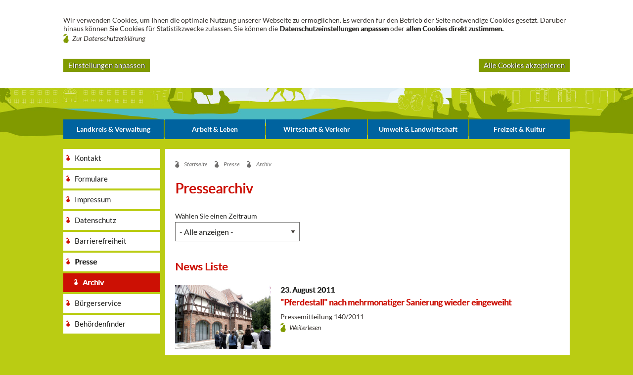

--- FILE ---
content_type: text/html; charset=utf-8
request_url: https://www.havelland.de/presse/archiv/page/148/
body_size: 40734
content:
<!DOCTYPE html>
<html dir="ltr" lang="de-DE" class>
<head>

<meta charset="utf-8">
<!-- 
	This website is powered by TYPO3 - inspiring people to share!
	TYPO3 is a free open source Content Management Framework initially created by Kasper Skaarhoj and licensed under GNU/GPL.
	TYPO3 is copyright 1998-2026 of Kasper Skaarhoj. Extensions are copyright of their respective owners.
	Information and contribution at https://typo3.org/
-->



<title>Archiv | Landkreis Havelland</title>
<meta name="generator" content="TYPO3 CMS" />
<meta name="twitter:card" content="summary" />


<link rel="stylesheet" type="text/css" href="/typo3conf/ext/havelland_site/Resources/Public/Css/havelland-site.min.css?1757946085" media="all">
<link rel="stylesheet" type="text/css" href="/typo3conf/ext/havelland_site/Resources/Public/Css/print.css?1757946085" media="print">
<link rel="stylesheet" type="text/css" href="/typo3temp/assets/css/3fcb344a2e.css?1573726322" media="all">






<meta name="viewport" content="width=device-width, initial-scale=1.0"><link rel="apple-touch-icon-precomposed" sizes="57x57" href="rapple-touch-icon-57x57.png" />
<link rel="apple-touch-icon-precomposed" sizes="114x114" href="/typo3conf/ext/havelland_site/Resources/Public/Images/Favicons/apple-touch-icon-114x114.png" />
<link rel="apple-touch-icon-precomposed" sizes="72x72" href="/typo3conf/ext/havelland_site/Resources/Public/Images/Favicons/apple-touch-icon-72x72.png" />
<link rel="apple-touch-icon-precomposed" sizes="144x144" href="/typo3conf/ext/havelland_site/Resources/Public/Images/Favicons/apple-touch-icon-144x144.png" />
<link rel="apple-touch-icon-precomposed" sizes="60x60" href="/typo3conf/ext/havelland_site/Resources/Public/Images/Favicons/apple-touch-icon-60x60.png" />
<link rel="apple-touch-icon-precomposed" sizes="120x120" href="/typo3conf/ext/havelland_site/Resources/Public/Images/Favicons/apple-touch-icon-120x120.png" />
<link rel="apple-touch-icon-precomposed" sizes="76x76" href="/typo3conf/ext/havelland_site/Resources/Public/Images/Favicons/apple-touch-icon-76x76.png" />
<link rel="apple-touch-icon-precomposed" sizes="152x152" href="/typo3conf/ext/havelland_site/Resources/Public/Images/Favicons/apple-touch-icon-152x152.png" />
<link rel="icon" type="image/png" href="/typo3conf/ext/havelland_site/Resources/Public/Images/Favicons/favicon-196x196.png" sizes="196x196" />
<link rel="icon" type="image/png" href="/typo3conf/ext/havelland_site/Resources/Public/Images/Favicons/favicon-96x96.png" sizes="96x96" />
<link rel="icon" type="image/png" href="/typo3conf/ext/havelland_site/Resources/Public/Images/Favicons/favicon-32x32.png" sizes="32x32" />
<link rel="icon" type="image/png" href="/typo3conf/ext/havelland_site/Resources/Public/Images/Favicons/favicon-16x16.png" sizes="16x16" />
<link rel="icon" type="image/png" href="/typo3conf/ext/havelland_site/Resources/Public/Images/Favicons/favicon-128.png" sizes="128x128" />
<meta name="msapplication-TileColor" content="#FFFFFF" />
<meta name="msapplication-TileImage" content="/typo3conf/ext/havelland_site/Resources/Public/Images/Favicons/mstile-144x144.png" />
<meta name="msapplication-square70x70logo" content="/typo3conf/ext/havelland_site/Resources/Public/Images/Favicons/mstile-70x70.png" />
<meta name="msapplication-square150x150logo" content="/typo3conf/ext/havelland_site/Resources/Public/Images/Favicons/mstile-150x150.png" />
<meta name="msapplication-wide310x150logo" content="/typo3conf/ext/havelland_site/Resources/Public/Images/Favicons/mstile-310x150.png" />
<meta name="msapplication-square310x310logo" content="/typo3conf/ext/havelland_site/Resources/Public/Images/Favicons/mstile-310x310.png" />
<link rel="canonical" href="https://www.havelland.de/presse/archiv/page/148/"/>
</head>
<body class="main">

<div id="c8397" class="frame frame-default frame-type-list frame-layout-0"><div class="c-cookiebanner is-hidden" data-cookiebanner><div class="row"><span class="c-heading--secondary"></span><p>Wir verwenden Cookies, um Ihnen die optimale Nutzung unserer Webseite zu ermöglichen. Es werden für den Betrieb der Seite notwendige&nbsp;Cookies gesetzt. Darüber hinaus können Sie Cookies für&nbsp;Statistikzwecke zulassen.&nbsp;Sie können die&nbsp;<strong>Datenschutzeinstellungen anpassen</strong>&nbsp;oder&nbsp;<strong>allen Cookies direkt zustimmen. </strong><a href="/datenschutz/" class="c-link c-link--internal">Zur Datenschutzerklärung</a></p><button class="c-button u-mt" data-cookiebanner-detail-toggler style="margin-right: auto;">Einstellungen anpassen</button><button class="c-button u-mt" data-cookiebanner-accept-all>Alle Cookies akzeptieren</button><div class="c-cookiebanner__details" data-cookiebanner-details><div class="c-cookiebanner__detail-section"><input type="checkbox" id="functionalCookies" checked disabled><label for="functionalCookies" class="c-heading--tertiary">Technisch notwendige Cookies</label><p>Nur für die Funktionsweise der Seite erforderliche Cookies zulassen. Einige Cookies sind notwendig, um Ihnen die grundlegenden Funktionen dieser Webseite bereitzustellen und können daher nicht deaktiviert werden.</p></div><div class="c-cookiebanner__detail-section"><input type="checkbox" id="trackingCookies" data-cookiebanner-tracking-checkbox><label for="trackingCookies" class="c-heading--tertiary">Tracking Cookies</label><p>Wir nutzen auf unserer Internetseite&nbsp;das Open-Source-Software-Tool Matomo.&nbsp;Das Tool verwendet Cookies mit denen wir Besuche zählen können. Diese Textdateien werden auf Ihrem Computer gespeichert und machen es uns möglich, die Nutzung unserer Webseite zu analysieren.&nbsp;Ihre IP-Adresse ist für uns eine anonyme Kennung; wir haben keine technische Möglichkeit, Sie damit als angemeldeten Nutzer zu identifizieren. Sie bleiben als Nutzer anonym.</p><p>Wenn Sie mit der Auswertung Ihrer Daten einverstanden sind, dann aktivieren Sie bitte diesen Cookie.&nbsp;</p></div><button class="c-button" data-cookiebanner-save-settings>Einstellungen anwenden</button></div></div></div></div>





<header class="c-header">
    <div class="c-logo__container">
        
                <a href="/" title="Startseite" class="c-logo__image">
                </a>
            

    </div>

    <div class="c-header__image">
        <div class="row">
            <div class="columns"></div>
            <form method="get" id="tx-solr-search-form-pi-results-header" action="/suche/" class="search-bar-big" data-suggest="/?eID=tx_solr_suggest&amp;id=120" accept-charset="utf-8">
                <div class="search-bar-big__element">
                    <label for="search" class="search-bar-big__text">Suche</label>
                    <input type="text" id="search" title="Suche" class="search-bar-big__field tx-solr-q js-solr-q ui-autocomplete-input" name="q" value="">
                    <button type="submit" class="search-bar-big__submit"></button>
                </div>
            </form>
        </div>
    </div>

    <nav class="c-navigation">
        <div class="show-for-small-only">
            <span class="u-icon u-icon--menu u-icon--button" id="js-mobile-nav-trigger"></span>
        </div>
        <div class="c-navigation__main row show-for-medium">
        <div class="c-navigation__main__list menu simple"><a href="/landkreis/" class=menu-item><div class="menu-item__text">Landkreis & Verwaltung</div></a><a href="/arbeit-leben/" class=menu-item><div class="menu-item__text">Arbeit & Leben</div></a><a href="/wirtschaft-verkehr/" class=menu-item><div class="menu-item__text">Wirtschaft & Verkehr</div></a><a href="/umwelt-landwirtschaft/" class=menu-item><div class="menu-item__text">Umwelt & Landwirtschaft</div></a><a href="/freizeit-kultur/" class=menu-item><div class="menu-item__text">Freizeit & Kultur</div></a></div></div>
        <form id="tx-solr-search-form-pi-results2" class="search-bar-small" action="/suche/" _lpchecked="1" data-suggest="/?eID=tx_solr_suggest&amp;id=120" accept-charset="utf-8">
            <div id="search-bar" class="search-bar-small__expand">
                <label for="search-small" class="search-bar-small__text">Suche</label>
                <input id="search-small" name="q" value="" title="Suche" class="search-bar-small__field tx-solr-q js-solr-q ui-autocomplete-input">
            </div>
            <button id="search-button" type="submit" class="search-bar-small__submit"></button>
        </form>
    </nav>
</header>


    <div class="c-navigation-dropdown__wrapper row">
        <div class="column">
            <div class="c-navigation-dropdown hide-for-small-only">
                <div class="c-navigation-dropdown__sections"><div class="c-navigation-dropdown__section">
                        <div class="row"><a href="/landkreis/" class="hide">Landkreis & Verwaltung</a><div class="column small-10">
                    <ul class="c-navigation-dropdown__list c-navigation-dropdown__list--level-2">
                        <li class="c-navigation-dropdown__item"><a href="/landkreis-verwaltung/buergerservice/" class="c-navigation-dropdown__link c-navigation-dropdown__link--highlight"><span>Bürgerservice</span></a><ul class="c-navigation-dropdown__list c-navigation-dropdown__list--level-3">
                        <li class="c-navigation-dropdown__item"><a href="/buergerservice/anliegen-a-z/" class="c-navigation-dropdown__link"><span>Anliegen A-Z</span></a></li></ul><ul class="c-navigation-dropdown__list c-navigation-dropdown__list--level-3">
                        <li class="c-navigation-dropdown__item"><a href="/buergerservice/lebenslagen/" class="c-navigation-dropdown__link"><span>Lebenslagen</span></a></li></ul><ul class="c-navigation-dropdown__list c-navigation-dropdown__list--level-3">
                        <li class="c-navigation-dropdown__item"><a href="/landkreis-verwaltung/buergerservice/service-vor-ort/" class="c-navigation-dropdown__link"><span>Service vor Ort</span></a><div class="c-navigation-dropdown__indicator"></div><ul class="c-navigation-dropdown__list c-navigation-dropdown__list--level-4"><li class="c-navigation-dropdown__item"><a href="/landkreis-verwaltung/buergerservice/service-vor-ort/rathenow/" class="c-navigation-dropdown__link"><span>Rathenow</span></a></li><li class="c-navigation-dropdown__item"><a href="/landkreis-verwaltung/buergerservice/service-vor-ort/nauen/" class="c-navigation-dropdown__link"><span>Nauen</span></a></li><li class="c-navigation-dropdown__item"><a href="/landkreis-verwaltung/buergerservice/service-vor-ort/falkensee/" class="c-navigation-dropdown__link"><span>Falkensee</span></a></li><li class="c-navigation-dropdown__item"><a href="/landkreis-verwaltung/buergerservice/service-vor-ort/sprechzeiten/" class="c-navigation-dropdown__link"><span>Sprechzeiten</span></a></li><li class="c-navigation-dropdown__item"><a href="/landkreis-verwaltung/buergerservice/service-vor-ort/ansprechpartner/" class="c-navigation-dropdown__link"><span>Ansprechpartner</span></a></li><li class="c-navigation-dropdown__item"><a href="/landkreis-verwaltung/buergerservice/service-vor-ort/anreise-per-vbb/" class="c-navigation-dropdown__link"><span>Anreise per VBB</span></a></li></ul></li></ul><ul class="c-navigation-dropdown__list c-navigation-dropdown__list--level-3">
                        <li class="c-navigation-dropdown__item"><a href="/landkreis-verwaltung/buergerservice/online-service/" class="c-navigation-dropdown__link"><span>Online-Service</span></a></li></ul><ul class="c-navigation-dropdown__list c-navigation-dropdown__list--level-3">
                        <li class="c-navigation-dropdown__item"><a href="/landkreis-verwaltung/buergerservice/chancengleichheit/" class="c-navigation-dropdown__link"><span>Chancengleichheit</span></a><div class="c-navigation-dropdown__indicator"></div><ul class="c-navigation-dropdown__list c-navigation-dropdown__list--level-4"><li class="c-navigation-dropdown__item"><a href="/landkreis-verwaltung/buergerservice/chancengleichheit/gleichstellung/" class="c-navigation-dropdown__link"><span>Gleichstellung</span></a><div class="c-navigation-dropdown__indicator"></div><ul class="c-navigation-dropdown__list c-navigation-dropdown__list--level-5"><li class="c-navigation-dropdown__item"><a href="/landkreis-verwaltung/buergerservice/chancengleichheit/gleichstellung/hilfeberatung/" class="c-navigation-dropdown__link"><span>Hilfe/Beratung</span></a></li><li class="c-navigation-dropdown__item"><a href="/landkreis-verwaltung/buergerservice/chancengleichheit/gleichstellung/schwerpunkte/" class="c-navigation-dropdown__link"><span>Schwerpunkte</span></a><div class="c-navigation-dropdown__indicator"></div><ul class="c-navigation-dropdown__list c-navigation-dropdown__list--level-6"><li class="c-navigation-dropdown__item"><a href="/landkreis-verwaltung/buergerservice/chancengleichheit/gleichstellung/schwerpunkte/gegen-klischees/" class="c-navigation-dropdown__link"><span>Gegen Klischees</span></a></li><li class="c-navigation-dropdown__item"><a href="/landkreis-verwaltung/buergerservice/chancengleichheit/gleichstellung/schwerpunkte/aktiv-gegen-frauenarmut/" class="c-navigation-dropdown__link"><span>Aktiv gegen Frauenarmut</span></a></li><li class="c-navigation-dropdown__item"><a href="/landkreis-verwaltung/buergerservice/chancengleichheit/gleichstellung/schwerpunkte/gewalt-gegen-frauen/" class="c-navigation-dropdown__link"><span>Gewalt gegen Frauen</span></a></li><li class="c-navigation-dropdown__item"><a href="/landkreis-verwaltung/buergerservice/chancengleichheit/gleichstellung/schwerpunkte/gegen-sexismus/" class="c-navigation-dropdown__link"><span>Gegen Sexismus</span></a></li></ul></li><li class="c-navigation-dropdown__item"><a href="/landkreis-verwaltung/buergerservice/chancengleichheit/gleichstellung/frauenwoche/" class="c-navigation-dropdown__link"><span>Frauenwoche</span></a><div class="c-navigation-dropdown__indicator"></div><ul class="c-navigation-dropdown__list c-navigation-dropdown__list--level-6"><li class="c-navigation-dropdown__item"><a href="/landkreis-verwaltung/buergerservice/chancengleichheit/gleichstellung/frauenwoche/archiv/" class="c-navigation-dropdown__link"><span>Archiv</span></a></li></ul></li></ul></li><li class="c-navigation-dropdown__item"><a href="/landkreis-verwaltung/buergerservice/chancengleichheit/notfallkarte/" class="c-navigation-dropdown__link"><span>Notfallnummern für den Landkreis Havelland</span></a></li><li class="c-navigation-dropdown__item"><a href="/landkreis-verwaltung/buergerservice/chancengleichheit/kontakt/" class="c-navigation-dropdown__link"><span>Kontakt</span></a><div class="c-navigation-dropdown__indicator"></div><ul class="c-navigation-dropdown__list c-navigation-dropdown__list--level-5"><li class="c-navigation-dropdown__item"><a href="/landkreis-verwaltung/buergerservice/chancengleichheit/kontakt/sprechzeiten/" class="c-navigation-dropdown__link"><span>Sprechzeiten</span></a></li><li class="c-navigation-dropdown__item"><a href="/landkreis-verwaltung/buergerservice/chancengleichheit/kontakt/ansprechpartner/" class="c-navigation-dropdown__link"><span>Ansprechpartner</span></a></li><li class="c-navigation-dropdown__item"><a href="/landkreis-verwaltung/buergerservice/chancengleichheit/kontakt/anreise-per-vbb/" class="c-navigation-dropdown__link"><span>Anreise per VBB</span></a></li></ul></li></ul></li></ul><ul class="c-navigation-dropdown__list c-navigation-dropdown__list--level-3">
                        <li class="c-navigation-dropdown__item"><a href="/landkreis-verwaltung/buergerservice/ihre-meinung-ist-gefragt/" class="c-navigation-dropdown__link"><span>Ihre Meinung ist gefragt</span></a></li></ul><ul class="c-navigation-dropdown__list c-navigation-dropdown__list--level-3">
                        <li class="c-navigation-dropdown__item"><a href="/formulare/" class="c-navigation-dropdown__link"><span>Formulare</span></a></li></ul><ul class="c-navigation-dropdown__list c-navigation-dropdown__list--level-3">
                        <li class="c-navigation-dropdown__item"><a href="/landkreis-verwaltung/buergerservice/datenschutz/" class="c-navigation-dropdown__link"><span>Datenschutz</span></a></li></ul></li></ul></div><div class="column small-10">
                    <ul class="c-navigation-dropdown__list c-navigation-dropdown__list--level-2">
                        <li class="c-navigation-dropdown__item"><a href="/landkreis-verwaltung/kreistag/" class="c-navigation-dropdown__link c-navigation-dropdown__link--highlight"><span>Kreistag</span></a><ul class="c-navigation-dropdown__list c-navigation-dropdown__list--level-3">
                        <li class="c-navigation-dropdown__item"><a href="/landkreis-verwaltung/kreistag/vorsitzende/" class="c-navigation-dropdown__link"><span>Vorsitzende</span></a></li></ul><ul class="c-navigation-dropdown__list c-navigation-dropdown__list--level-3">
                        <li class="c-navigation-dropdown__item"><a href="/landkreis-verwaltung/kreistag/sitzverteilung/" class="c-navigation-dropdown__link"><span>Wahlergebnis 2024</span></a></li></ul><ul class="c-navigation-dropdown__list c-navigation-dropdown__list--level-3">
                        <li class="c-navigation-dropdown__item"><a href="/landkreis-verwaltung/kreistag/ratsinformationssystem/" class="c-navigation-dropdown__link"><span>Ratsinformationssystem</span></a></li></ul><ul class="c-navigation-dropdown__list c-navigation-dropdown__list--level-3">
                        <li class="c-navigation-dropdown__item"><a href="/livestream-kreistag/" class="c-navigation-dropdown__link"><span>Livestream</span></a></li></ul><ul class="c-navigation-dropdown__list c-navigation-dropdown__list--level-3">
                        <li class="c-navigation-dropdown__item"><a href="/landkreis-verwaltung/kreistag/kontakt/" class="c-navigation-dropdown__link"><span>Kontakt</span></a></li></ul></li></ul></div><div class="column small-10">
                    <ul class="c-navigation-dropdown__list c-navigation-dropdown__list--level-2">
                        <li class="c-navigation-dropdown__item"><a href="/landkreis-verwaltung/verwaltung/" class="c-navigation-dropdown__link c-navigation-dropdown__link--highlight"><span>Verwaltung</span></a><ul class="c-navigation-dropdown__list c-navigation-dropdown__list--level-3">
                        <li class="c-navigation-dropdown__item"><a href="/landkreis-verwaltung/verwaltung/landrat/" class="c-navigation-dropdown__link"><span>Landrat</span></a><div class="c-navigation-dropdown__indicator"></div><ul class="c-navigation-dropdown__list c-navigation-dropdown__list--level-4"><li class="c-navigation-dropdown__item"><a href="/landkreis-verwaltung/verwaltung/landrat/ansprechpartner/" class="c-navigation-dropdown__link"><span>Ansprechpartner</span></a></li></ul></li></ul><ul class="c-navigation-dropdown__list c-navigation-dropdown__list--level-3">
                        <li class="c-navigation-dropdown__item"><a href="/landkreis-verwaltung/verwaltung/dezernate-und-aemter/" class="c-navigation-dropdown__link"><span>Dezernate und Ämter</span></a><div class="c-navigation-dropdown__indicator"></div><ul class="c-navigation-dropdown__list c-navigation-dropdown__list--level-4"><li class="c-navigation-dropdown__item"><a href="/dezernat4/" class="c-navigation-dropdown__link"><span>Dezernat IV</span></a><div class="c-navigation-dropdown__indicator"></div><ul class="c-navigation-dropdown__list c-navigation-dropdown__list--level-5"><li class="c-navigation-dropdown__item"><a href="/dezernat4/ansprechpartner/" class="c-navigation-dropdown__link"><span>Ansprechpartner</span></a></li></ul></li></ul></li></ul><ul class="c-navigation-dropdown__list c-navigation-dropdown__list--level-3">
                        <li class="c-navigation-dropdown__item"><a href="/landkreis-verwaltung/verwaltung/haupt-und-personalamt/ausschreibungen/" class="c-navigation-dropdown__link"><span>Zentrale Vergabestelle</span></a><div class="c-navigation-dropdown__indicator"></div><ul class="c-navigation-dropdown__list c-navigation-dropdown__list--level-4"><li class="c-navigation-dropdown__item"><a href="/landkreis-verwaltung/verwaltung/haupt-und-personalamt/ausschreibungen/ausschreibungen/" class="c-navigation-dropdown__link"><span>Ausschreibungen</span></a></li><li class="c-navigation-dropdown__item"><a href="/landkreis-verwaltung/verwaltung/haupt-und-personalamt/ausschreibungen/e-vergabe/" class="c-navigation-dropdown__link"><span>e-Vergabe</span></a><div class="c-navigation-dropdown__indicator"></div><ul class="c-navigation-dropdown__list c-navigation-dropdown__list--level-5"><li class="c-navigation-dropdown__item"><a href="/landkreis-verwaltung/verwaltung/haupt-und-personalamt/ausschreibungen/e-vergabe/anleitungen/" class="c-navigation-dropdown__link"><span>Anleitungen</span></a></li></ul></li><li class="c-navigation-dropdown__item"><a href="/landkreis-verwaltung/verwaltung/haupt-und-personalamt/ausschreibungen/rechtliche-grundlagen/" class="c-navigation-dropdown__link"><span>Rechtliche Grundlagen</span></a></li></ul></li></ul><ul class="c-navigation-dropdown__list c-navigation-dropdown__list--level-3">
                        <li class="c-navigation-dropdown__item"><a href="/landkreis-verwaltung/verwaltung/kaemmerei/" class="c-navigation-dropdown__link"><span>Kämmerei</span></a><div class="c-navigation-dropdown__indicator"></div><ul class="c-navigation-dropdown__list c-navigation-dropdown__list--level-4"><li class="c-navigation-dropdown__item"><a href="/landkreis-verwaltung/verwaltung/kaemmerei/haushaltssatzung/" class="c-navigation-dropdown__link"><span>Haushaltssatzung</span></a></li><li class="c-navigation-dropdown__item"><a href="/landkreis-verwaltung/verwaltung/kaemmerei/foerderrichtlinien/" class="c-navigation-dropdown__link"><span>Förderrichtlinien</span></a></li><li class="c-navigation-dropdown__item"><a href="/landkreis-verwaltung/verwaltung/kaemmerei/jahresabschluss/" class="c-navigation-dropdown__link"><span>Jahresabschluss</span></a></li><li class="c-navigation-dropdown__item"><a href="/landkreis-verwaltung/verwaltung/kaemmerei/kreisbeteiligungen/" class="c-navigation-dropdown__link"><span>Kreisbeteiligungen</span></a></li><li class="c-navigation-dropdown__item"><a href="/landkreis-verwaltung/verwaltung/kaemmerei/bankverbindung/" class="c-navigation-dropdown__link"><span>Bankverbindung</span></a></li><li class="c-navigation-dropdown__item"><a href="/landkreis-verwaltung/verwaltung/kaemmerei/kontakt/" class="c-navigation-dropdown__link"><span>Kontakt</span></a><div class="c-navigation-dropdown__indicator"></div><ul class="c-navigation-dropdown__list c-navigation-dropdown__list--level-5"><li class="c-navigation-dropdown__item"><a href="/landkreis-verwaltung/verwaltung/kaemmerei/kontakt/ansprechpartner/" class="c-navigation-dropdown__link"><span>Ansprechpartner</span></a></li><li class="c-navigation-dropdown__item"><a href="/landkreis-verwaltung/verwaltung/kaemmerei/kontakt/anreise-per-vbb/" class="c-navigation-dropdown__link"><span>Anreise per VBB</span></a></li></ul></li><li class="c-navigation-dropdown__item"><a href="/landkreis-verwaltung/verwaltung/kaemmerei/formulare/" class="c-navigation-dropdown__link"><span>Formulare</span></a></li></ul></li></ul><ul class="c-navigation-dropdown__list c-navigation-dropdown__list--level-3">
                        <li class="c-navigation-dropdown__item"><a href="/landkreis-verwaltung/verwaltung/untere-kommunalaufsichtsbehoerde-rechnungspruefungsamt/" class="c-navigation-dropdown__link"><span>Untere Kommunalaufsichtsbehörde, Rechnungsprüfungsamt</span></a><div class="c-navigation-dropdown__indicator"></div><ul class="c-navigation-dropdown__list c-navigation-dropdown__list--level-4"><li class="c-navigation-dropdown__item"><a href="/landkreis-verwaltung/verwaltung/untere-kommunalaufsichtsbehoerde-rechnungspruefungsamt/kommunalaufsicht/" class="c-navigation-dropdown__link"><span>Kommunalaufsicht</span></a></li><li class="c-navigation-dropdown__item"><a href="/landkreis-verwaltung/verwaltung/untere-kommunalaufsichtsbehoerde-rechnungspruefungsamt/rechnungs-und-gemeindepruefung/" class="c-navigation-dropdown__link"><span>Rechnungs- und Gemeindeprüfung</span></a></li><li class="c-navigation-dropdown__item"><a href="/landkreis-verwaltung/verwaltung/untere-kommunalaufsichtsbehoerde-rechnungspruefungsamt/kontakt/" class="c-navigation-dropdown__link"><span>Kontakt</span></a><div class="c-navigation-dropdown__indicator"></div><ul class="c-navigation-dropdown__list c-navigation-dropdown__list--level-5"><li class="c-navigation-dropdown__item"><a href="/landkreis-verwaltung/verwaltung/untere-kommunalaufsichtsbehoerde-rechnungspruefungsamt/kontakt/sprechzeiten/" class="c-navigation-dropdown__link"><span>Sprechzeiten</span></a></li><li class="c-navigation-dropdown__item"><a href="/landkreis-verwaltung/verwaltung/untere-kommunalaufsichtsbehoerde-rechnungspruefungsamt/kontakt/ansprechpartner/" class="c-navigation-dropdown__link"><span>Ansprechpartner</span></a></li><li class="c-navigation-dropdown__item"><a href="/landkreis-verwaltung/verwaltung/untere-kommunalaufsichtsbehoerde-rechnungspruefungsamt/kontakt/anreise-per-vbb/" class="c-navigation-dropdown__link"><span>Anreise per VBB</span></a></li></ul></li><li class="c-navigation-dropdown__item"><a href="/landkreis-verwaltung/verwaltung/untere-kommunalaufsichtsbehoerde-rechnungspruefungsamt/formulare/" class="c-navigation-dropdown__link"><span>Formulare</span></a></li></ul></li></ul><ul class="c-navigation-dropdown__list c-navigation-dropdown__list--level-3">
                        <li class="c-navigation-dropdown__item"><a href="/landkreis-verwaltung/verwaltung/haupt-und-personalamt/" class="c-navigation-dropdown__link"><span>Haupt- und Personalamt</span></a><div class="c-navigation-dropdown__indicator"></div><ul class="c-navigation-dropdown__list c-navigation-dropdown__list--level-4"><li class="c-navigation-dropdown__item"><a href="/landkreis-verwaltung/buergerservice/" class="c-navigation-dropdown__link"><span>Bürgerservice</span></a></li><li class="c-navigation-dropdown__item"><a href="/landkreis-verwaltung/verwaltung/haupt-und-personalamt/offene-stellen/" class="c-navigation-dropdown__link"><span>Stellenportal</span></a></li><li class="c-navigation-dropdown__item"><a href="/ausbildung/" class="c-navigation-dropdown__link"><span>Ausbildung und Karriere</span></a><div class="c-navigation-dropdown__indicator"></div><ul class="c-navigation-dropdown__list c-navigation-dropdown__list--level-5"><li class="c-navigation-dropdown__item"><a href="/ausbildung/bildergalerie/" class="c-navigation-dropdown__link"><span>Bildergalerie</span></a></li></ul></li><li class="c-navigation-dropdown__item"><a href="/landkreis-verwaltung/verwaltung/haupt-und-personalamt/kontakt/" class="c-navigation-dropdown__link"><span>Kontakt</span></a><div class="c-navigation-dropdown__indicator"></div><ul class="c-navigation-dropdown__list c-navigation-dropdown__list--level-5"><li class="c-navigation-dropdown__item"><a href="/landkreis-verwaltung/verwaltung/haupt-und-personalamt/kontakt/sprechzeiten/" class="c-navigation-dropdown__link"><span>Sprechzeiten</span></a></li><li class="c-navigation-dropdown__item"><a href="/landkreis-verwaltung/verwaltung/haupt-und-personalamt/kontakt/ansprechpartner/" class="c-navigation-dropdown__link"><span>Ansprechpartner</span></a></li></ul></li></ul></li></ul></li></ul></div><div class="column small-10">
                    <ul class="c-navigation-dropdown__list c-navigation-dropdown__list--level-2">
                        <li class="c-navigation-dropdown__item"><a href="/landkreis-verwaltung/verwaltung/antikorruptionsbeauftragter/" class="c-navigation-dropdown__link c-navigation-dropdown__link--highlight"><span>Antikorruptionsbeauftragter</span></a></li></ul></div><div class="column small-10">
                    <ul class="c-navigation-dropdown__list c-navigation-dropdown__list--level-2">
                        <li class="c-navigation-dropdown__item"><a href="/landkreis-verwaltung/presse/" class="c-navigation-dropdown__link c-navigation-dropdown__link--highlight"><span>Presse</span></a><ul class="c-navigation-dropdown__list c-navigation-dropdown__list--level-3">
                        <li class="c-navigation-dropdown__item"><a href="/informationsplattform-bahnsperrung/" class="c-navigation-dropdown__link"><span>Informationsplattform Bahnsperrung</span></a><div class="c-navigation-dropdown__indicator"></div><ul class="c-navigation-dropdown__list c-navigation-dropdown__list--level-4"><li class="c-navigation-dropdown__item"><a href="/bahnsperrung/informationsuebersicht/" class="c-navigation-dropdown__link"><span>Informationsübersicht</span></a><div class="c-navigation-dropdown__indicator"></div><ul class="c-navigation-dropdown__list c-navigation-dropdown__list--level-5"><li class="c-navigation-dropdown__item"><a href="/bahnsperrung/ansprechpartner/" class="c-navigation-dropdown__link"><span>Ansprechpartner Bahnsperrung</span></a></li><li class="c-navigation-dropdown__item"><a href="/bahnsperrung/baustellen/" class="c-navigation-dropdown__link"><span>Baustellen/Straßensperrungen</span></a></li><li class="c-navigation-dropdown__item"><a href="/bahnsperrung/schienenersatz/" class="c-navigation-dropdown__link"><span>Fahrpläne/Schienenersetz</span></a></li><li class="c-navigation-dropdown__item"><a href="/bahnsperrung/informationsuebersicht/weitere-verkehrsmoeglichkeiten/" class="c-navigation-dropdown__link"><span>Weitere Verkehrsmöglichkeiten</span></a></li></ul></li><li class="c-navigation-dropdown__item"><a href="/bahnsperrung/neuigkeiten/" class="c-navigation-dropdown__link"><span>Neuigkeiten</span></a></li></ul></li></ul><ul class="c-navigation-dropdown__list c-navigation-dropdown__list--level-3">
                        <li class="c-navigation-dropdown__item"><a href="/landkreis-verwaltung/presse/pressemitteilungen/" class="c-navigation-dropdown__link"><span>Pressemitteilungen</span></a><div class="c-navigation-dropdown__indicator"></div><ul class="c-navigation-dropdown__list c-navigation-dropdown__list--level-4"><li class="c-navigation-dropdown__item"><a href="/landkreis-verwaltung/presse/pressemitteilungen/archiv/" class="c-navigation-dropdown__link"><span>Archiv</span></a></li></ul></li></ul><ul class="c-navigation-dropdown__list c-navigation-dropdown__list--level-3">
                        <li class="c-navigation-dropdown__item"><a href="/landkreis-verwaltung/presse/amtsblatt/" class="c-navigation-dropdown__link"><span>Amtsblatt</span></a><div class="c-navigation-dropdown__indicator"></div><ul class="c-navigation-dropdown__list c-navigation-dropdown__list--level-4"><li class="c-navigation-dropdown__item"><a href="/landkreis-verwaltung/presse/amtsblaetter-2025-1/" class="c-navigation-dropdown__link"><span>Amtsblätter 2026</span></a></li><li class="c-navigation-dropdown__item"><a href="/landkreis-verwaltung/presse/amtsblaetter-2025/" class="c-navigation-dropdown__link"><span>Amtsblätter 2025</span></a></li><li class="c-navigation-dropdown__item"><a href="/landkreis-verwaltung/presse/amtsblaetter-2024/" class="c-navigation-dropdown__link"><span>Amtsblätter 2024</span></a></li><li class="c-navigation-dropdown__item"><a href="/landkreis-verwaltung/presse/amtsblatt/2023/" class="c-navigation-dropdown__link"><span>Amtsblätter 2023</span></a></li><li class="c-navigation-dropdown__item"><a href="/landkreis-verwaltung/presse/amtsblatt/archiv/" class="c-navigation-dropdown__link"><span>Archiv</span></a></li></ul></li></ul><ul class="c-navigation-dropdown__list c-navigation-dropdown__list--level-3">
                        <li class="c-navigation-dropdown__item"><a href="/landkreis-verwaltung/presse/strassensperrungen/" class="c-navigation-dropdown__link"><span>Straßensperrungen</span></a></li></ul><ul class="c-navigation-dropdown__list c-navigation-dropdown__list--level-3">
                        <li class="c-navigation-dropdown__item"><a href="/landkreis-verwaltung/presse/bildergalerien/" class="c-navigation-dropdown__link"><span>Bildergalerien</span></a><div class="c-navigation-dropdown__indicator"></div><ul class="c-navigation-dropdown__list c-navigation-dropdown__list--level-4"><li class="c-navigation-dropdown__item"><a href="/landkreis-verwaltung/presse/sommerempfang-2025/" class="c-navigation-dropdown__link"><span>Sommerempfang 2025</span></a></li></ul></li></ul><ul class="c-navigation-dropdown__list c-navigation-dropdown__list--level-3">
                        <li class="c-navigation-dropdown__item"><a href="/landkreis-verwaltung/presse/wahlen/" class="c-navigation-dropdown__link"><span>Wahlen</span></a><div class="c-navigation-dropdown__indicator"></div><ul class="c-navigation-dropdown__list c-navigation-dropdown__list--level-4"><li class="c-navigation-dropdown__item"><a href="/landkreis-verwaltung/presse/briefwahl/" class="c-navigation-dropdown__link"><span>Briefwahl</span></a></li><li class="c-navigation-dropdown__item"><a href="/landkreis-verwaltung/presse/landratswahl-2024/" class="c-navigation-dropdown__link"><span>Landratswahl 2024</span></a></li><li class="c-navigation-dropdown__item"><a href="/landkreis-verwaltung/presse/wahlen/bundestagswahl-2021/" class="c-navigation-dropdown__link"><span>Bundestagswahl 2025</span></a></li><li class="c-navigation-dropdown__item"><a href="/landkreis-verwaltung/presse/wahlen/europawahl-2019/" class="c-navigation-dropdown__link"><span>Europawahl 2024</span></a><div class="c-navigation-dropdown__indicator"></div><ul class="c-navigation-dropdown__list c-navigation-dropdown__list--level-5"><li class="c-navigation-dropdown__item"><a href="/landkreis-verwaltung/presse/wahlen/europawahl-2019/ergebnisse/" class="c-navigation-dropdown__link"><span>Archiv Europawahl 2019</span></a></li></ul></li><li class="c-navigation-dropdown__item"><a href="/landkreis-verwaltung/presse/wahl-sorbenrat-2024-1/" class="c-navigation-dropdown__link"><span>Sorbenratswahl 2024</span></a></li><li class="c-navigation-dropdown__item"><a href="/landkreis-verwaltung/presse/wahlen/landtagswahl-2019/" class="c-navigation-dropdown__link"><span>Landtagswahl 2024</span></a></li><li class="c-navigation-dropdown__item"><a href="/landkreis-verwaltung/presse/wahlen/internetseiten-der-landeswahlleitung-und-der-kommunalen-wahlbehoerden/" class="c-navigation-dropdown__link"><span>Internetseiten der Landeswahlleitung und der kommunalen Wahlbehörden</span></a></li><li class="c-navigation-dropdown__item"><a href="/landkreis-verwaltung/presse/wahlen/kreistagswahl-2024/" class="c-navigation-dropdown__link"><span>Kreistagswahl 2024</span></a></li><li class="c-navigation-dropdown__item"><a href="/landkreis-verwaltung/presse/wahlen/rechtsgrundlagen/" class="c-navigation-dropdown__link"><span>Rechtsgrundlagen</span></a></li></ul></li></ul><ul class="c-navigation-dropdown__list c-navigation-dropdown__list--level-3">
                        <li class="c-navigation-dropdown__item"><a href="/landkreis-verwaltung/presse/kontakt/" class="c-navigation-dropdown__link"><span>Kontakt</span></a></li></ul></li></ul></div><div class="column small-10">
                    <ul class="c-navigation-dropdown__list c-navigation-dropdown__list--level-2">
                        <li class="c-navigation-dropdown__item"><a href="/landkreis-verwaltung/formularuebersicht/" class="c-navigation-dropdown__link c-navigation-dropdown__link--highlight"><span>Formularübersicht</span></a></li></ul></div><div class="column small-10">
                    <ul class="c-navigation-dropdown__list c-navigation-dropdown__list--level-2">
                        <li class="c-navigation-dropdown__item"><a href="/landkreis-verwaltung/satzungen/" class="c-navigation-dropdown__link c-navigation-dropdown__link--highlight"><span>Satzungen</span></a></li></ul></div></div></div><div class="c-navigation-dropdown__section">
                        <div class="row"><a href="/arbeit-leben/" class="hide">Arbeit & Leben</a><div class="column small-10">
                    <ul class="c-navigation-dropdown__list c-navigation-dropdown__list--level-2">
                        <li class="c-navigation-dropdown__item"><a href="https://www.gesundheits-und-sozialatlas-havelland.de/" class="c-navigation-dropdown__link c-navigation-dropdown__link--highlight"><span>GESA - Gesundheits- und Sozialatlas</span></a></li></ul></div><div class="column small-10">
                    <ul class="c-navigation-dropdown__list c-navigation-dropdown__list--level-2">
                        <li class="c-navigation-dropdown__item"><a href="/arbeit-leben/familie/" class="c-navigation-dropdown__link c-navigation-dropdown__link--highlight"><span>Kinder, Jugend & Familie</span></a><ul class="c-navigation-dropdown__list c-navigation-dropdown__list--level-3">
                        <li class="c-navigation-dropdown__item"><a href="/arbeit-leben/familie/fruehe-hilfen-kinderschutz/" class="c-navigation-dropdown__link"><span>Frühe Hilfen & Kinderschutz</span></a></li></ul><ul class="c-navigation-dropdown__list c-navigation-dropdown__list--level-3">
                        <li class="c-navigation-dropdown__item"><a href="/arbeit-leben/familie/kinder-in-not/" class="c-navigation-dropdown__link"><span>Kinder in Not</span></a></li></ul><ul class="c-navigation-dropdown__list c-navigation-dropdown__list--level-3">
                        <li class="c-navigation-dropdown__item"><a href="/arbeit-leben/familie/verfahrenslotsen/" class="c-navigation-dropdown__link"><span>Verfahrenslotsen</span></a></li></ul><ul class="c-navigation-dropdown__list c-navigation-dropdown__list--level-3">
                        <li class="c-navigation-dropdown__item"><a href="/arbeit-leben/familie/adoption/" class="c-navigation-dropdown__link"><span>Adoption</span></a></li></ul><ul class="c-navigation-dropdown__list c-navigation-dropdown__list--level-3">
                        <li class="c-navigation-dropdown__item"><a href="/arbeit-leben/familie/pflegekinder/" class="c-navigation-dropdown__link"><span>Pflegekinder</span></a></li></ul><ul class="c-navigation-dropdown__list c-navigation-dropdown__list--level-3">
                        <li class="c-navigation-dropdown__item"><a href="/arbeit-leben/familie/beratung-hilfen/" class="c-navigation-dropdown__link"><span>Beratung & Hilfen</span></a><div class="c-navigation-dropdown__indicator"></div><ul class="c-navigation-dropdown__list c-navigation-dropdown__list--level-4"><li class="c-navigation-dropdown__item"><a href="/arbeit-leben/familie/beratung-hilfen/wirtschaftliche-jugendhilfe/" class="c-navigation-dropdown__link"><span>Wirtschaftliche Jugendhilfe</span></a></li></ul></li></ul><ul class="c-navigation-dropdown__list c-navigation-dropdown__list--level-3">
                        <li class="c-navigation-dropdown__item"><a href="/arbeit-leben/familie/jugendgerichtshilfe/" class="c-navigation-dropdown__link"><span>Jugendgerichtshilfe</span></a></li></ul><ul class="c-navigation-dropdown__list c-navigation-dropdown__list--level-3">
                        <li class="c-navigation-dropdown__item"><a href="/arbeit-leben/familie/jugendberufsagentur/" class="c-navigation-dropdown__link"><span>Jugendberufsagentur</span></a></li></ul><ul class="c-navigation-dropdown__list c-navigation-dropdown__list--level-3">
                        <li class="c-navigation-dropdown__item"><a href="/arbeit-leben/familie/jugend-staerken-1/" class="c-navigation-dropdown__link"><span>JUGEND STÄRKEN – Brücken in die Eigenständigkeit</span></a></li></ul><ul class="c-navigation-dropdown__list c-navigation-dropdown__list--level-3">
                        <li class="c-navigation-dropdown__item"><a href="/arbeit-leben/familie/vormundschaften/" class="c-navigation-dropdown__link"><span>Vormundschaften</span></a></li></ul><ul class="c-navigation-dropdown__list c-navigation-dropdown__list--level-3">
                        <li class="c-navigation-dropdown__item"><a href="/arbeit-leben/familie/unterhalt-vaterschaft/" class="c-navigation-dropdown__link"><span>Unterhalt & Vaterschaft</span></a><div class="c-navigation-dropdown__indicator"></div><ul class="c-navigation-dropdown__list c-navigation-dropdown__list--level-4"><li class="c-navigation-dropdown__item"><a href="/arbeit-leben/familie/beistandschaft/" class="c-navigation-dropdown__link"><span>Beistandschaft</span></a></li><li class="c-navigation-dropdown__item"><a href="/arbeit-leben/familie/beurkundungen/" class="c-navigation-dropdown__link"><span>Beurkundungen</span></a></li><li class="c-navigation-dropdown__item"><a href="/arbeit-leben/familie/negativattest/" class="c-navigation-dropdown__link"><span>Negativattest</span></a></li></ul></li></ul><ul class="c-navigation-dropdown__list c-navigation-dropdown__list--level-3">
                        <li class="c-navigation-dropdown__item"><a href="/arbeit-leben/familie/unterhaltsvorschuss/" class="c-navigation-dropdown__link"><span>Unterhaltsvorschuss</span></a></li></ul><ul class="c-navigation-dropdown__list c-navigation-dropdown__list--level-3">
                        <li class="c-navigation-dropdown__item"><a href="/arbeit-leben/familie/elterngeld/" class="c-navigation-dropdown__link"><span>Elterngeld</span></a></li></ul><ul class="c-navigation-dropdown__list c-navigation-dropdown__list--level-3">
                        <li class="c-navigation-dropdown__item"><a href="/arbeit-leben/familie/kindertagesbetreuung/" class="c-navigation-dropdown__link"><span>Kindertagesbetreuung</span></a><div class="c-navigation-dropdown__indicator"></div><ul class="c-navigation-dropdown__list c-navigation-dropdown__list--level-4"><li class="c-navigation-dropdown__item"><a href="/arbeit-leben/familie/kindertagesbetreuung/kindertageseinrichtungen/" class="c-navigation-dropdown__link"><span>Kindertageseinrichtungen</span></a></li><li class="c-navigation-dropdown__item"><a href="/arbeit-leben/familie/kindertagesbetreuung/kindertagespflege/" class="c-navigation-dropdown__link"><span>Kindertagespflege</span></a></li><li class="c-navigation-dropdown__item"><a href="/arbeit-leben/familie/kindertagesbetreuung/eltern-kind-gruppen/" class="c-navigation-dropdown__link"><span>Eltern-Kind-Gruppen</span></a></li><li class="c-navigation-dropdown__item"><a href="/arbeit-leben/familie/kindertagesbetreuung/beitragserstattungen/" class="c-navigation-dropdown__link"><span>Beitragserstattung</span></a></li><li class="c-navigation-dropdown__item"><a href="/arbeit-leben/familie/kindertagesbetreuung/kitabedarfsplan/" class="c-navigation-dropdown__link"><span>Kitabedarfsplan</span></a></li></ul></li></ul><ul class="c-navigation-dropdown__list c-navigation-dropdown__list--level-3">
                        <li class="c-navigation-dropdown__item"><a href="/arbeit-leben/familie/jugendfoerderung/" class="c-navigation-dropdown__link"><span>Jugendförderung</span></a><div class="c-navigation-dropdown__indicator"></div><ul class="c-navigation-dropdown__list c-navigation-dropdown__list--level-4"><li class="c-navigation-dropdown__item"><a href="/arbeit-leben/familie/jugendfoerderung/jugendfoerderplan/" class="c-navigation-dropdown__link"><span>Jugendförderplan</span></a></li><li class="c-navigation-dropdown__item"><a href="/arbeit-leben/familie/jugendfoerderung/foerderung-von-ferienfahrten/" class="c-navigation-dropdown__link"><span>Förderung von Ferienfahrten</span></a></li></ul></li></ul><ul class="c-navigation-dropdown__list c-navigation-dropdown__list--level-3">
                        <li class="c-navigation-dropdown__item"><a href="/arbeit-leben/familie/jugendhilfeausschuss/" class="c-navigation-dropdown__link"><span>Jugendhilfeausschuss</span></a></li></ul><ul class="c-navigation-dropdown__list c-navigation-dropdown__list--level-3">
                        <li class="c-navigation-dropdown__item"><a href="/arbeit-leben/familie/kontakt/" class="c-navigation-dropdown__link"><span>Kontakt</span></a><div class="c-navigation-dropdown__indicator"></div><ul class="c-navigation-dropdown__list c-navigation-dropdown__list--level-4"><li class="c-navigation-dropdown__item"><a href="/arbeit-leben/familie/kontakt/sprechzeiten/" class="c-navigation-dropdown__link"><span>Sprechzeiten</span></a></li></ul></li></ul><ul class="c-navigation-dropdown__list c-navigation-dropdown__list--level-3">
                        <li class="c-navigation-dropdown__item"><a href="/arbeit-leben/familie/formulare/" class="c-navigation-dropdown__link"><span>Formulare</span></a></li></ul></li></ul></div><div class="column small-10">
                    <ul class="c-navigation-dropdown__list c-navigation-dropdown__list--level-2">
                        <li class="c-navigation-dropdown__item"><a href="/arbeit-leben/gesundheit/" class="c-navigation-dropdown__link c-navigation-dropdown__link--highlight"><span>Gesundheit</span></a><ul class="c-navigation-dropdown__list c-navigation-dropdown__list--level-3">
                        <li class="c-navigation-dropdown__item"><a href="/coronavirus/" class="c-navigation-dropdown__link"><span>Aktuell:           Coronavirus</span></a><div class="c-navigation-dropdown__indicator"></div><ul class="c-navigation-dropdown__list c-navigation-dropdown__list--level-4"><li class="c-navigation-dropdown__item"><a href="/coronavirus/aktuelle/" class="c-navigation-dropdown__link"><span>Aktuelle Meldungen</span></a></li><li class="c-navigation-dropdown__item"><a href="/coronavirus/impfungen/" class="c-navigation-dropdown__link"><span>Impfungen</span></a><div class="c-navigation-dropdown__indicator"></div><ul class="c-navigation-dropdown__list c-navigation-dropdown__list--level-5"><li class="c-navigation-dropdown__item"><a href="/coronavirus/impfungen/impfung-fuer-kinder-und-jugendliche/" class="c-navigation-dropdown__link"><span>Impfung für Kinder und Jugendliche</span></a></li></ul></li><li class="c-navigation-dropdown__item"><a href="/coronavirus/datentransfer/" class="c-navigation-dropdown__link"><span>Meldung betroffener Personen</span></a></li><li class="c-navigation-dropdown__item"><a href="/coronavirus/tests-fuer-reiserueckkehrer/" class="c-navigation-dropdown__link"><span>Reiserückkehrer</span></a></li><li class="c-navigation-dropdown__item"><a href="/coronavirus/testzentren/" class="c-navigation-dropdown__link"><span>Testzentren</span></a></li><li class="c-navigation-dropdown__item"><a href="/arbeit-leben/corona/links/downloads/" class="c-navigation-dropdown__link"><span>Informationen zur Hygiene</span></a></li><li class="c-navigation-dropdown__item"><a href="/coronavirus/links/downloads/" class="c-navigation-dropdown__link"><span>Links</span></a></li><li class="c-navigation-dropdown__item"><a href="/arbeit-leben/corona/kontakt/" class="c-navigation-dropdown__link"><span>Kontakt</span></a></li></ul></li></ul><ul class="c-navigation-dropdown__list c-navigation-dropdown__list--level-3">
                        <li class="c-navigation-dropdown__item"><a href="/arbeit-leben/gesundheit/beratungsangebote/" class="c-navigation-dropdown__link"><span>Beratungsangebote</span></a><div class="c-navigation-dropdown__indicator"></div><ul class="c-navigation-dropdown__list c-navigation-dropdown__list--level-4"><li class="c-navigation-dropdown__item"><a href="/arbeit-leben/gesundheit/beratungsangebote/aids-beratung/" class="c-navigation-dropdown__link"><span>HIV-Beratung</span></a></li><li class="c-navigation-dropdown__item"><a href="/arbeit-leben/gesundheit/beratungsangebote/ersthausbesuche/" class="c-navigation-dropdown__link"><span>Ersthausbesuche</span></a></li><li class="c-navigation-dropdown__item"><a href="/arbeit-leben/gesundheit/beratungsangebote/fruehfoerderung/" class="c-navigation-dropdown__link"><span>Frühförderung</span></a></li><li class="c-navigation-dropdown__item"><a href="/arbeit-leben/gesundheit/beratungsangebote/hygiene-und-umweltmedizin/" class="c-navigation-dropdown__link"><span>Hygiene und Umweltmedizin</span></a></li><li class="c-navigation-dropdown__item"><a href="/arbeit-leben/gesundheit/beratungsangebote/impfauskunft/" class="c-navigation-dropdown__link"><span>Impfauskunft</span></a></li><li class="c-navigation-dropdown__item"><a href="/arbeit-leben/gesundheit/beratungsangebote/infektionsschutz/" class="c-navigation-dropdown__link"><span>Infektionsschutz</span></a></li><li class="c-navigation-dropdown__item"><a href="/arbeit-leben/gesundheit/beratungsangebote/beratung-fuer-prostituierte/" class="c-navigation-dropdown__link"><span>Beratung für Prostituierte</span></a></li><li class="c-navigation-dropdown__item"><a href="/arbeit-leben/gesundheit/beratungsangebote/psychische-erkrankungen/" class="c-navigation-dropdown__link"><span>Psychische Erkrankungen</span></a></li><li class="c-navigation-dropdown__item"><a href="/arbeit-leben/gesundheit/beratungsangebote/schwangerschaft-familie-und-sexualitaet/" class="c-navigation-dropdown__link"><span>Schwangerschaft, Familie und Sexualität</span></a></li><li class="c-navigation-dropdown__item"><a href="/arbeit-leben/gesundheit/beratungsangebote/suchtberatung/" class="c-navigation-dropdown__link"><span>Suchtberatung</span></a></li><li class="c-navigation-dropdown__item"><a href="/arbeit-leben/gesundheit/beratungsangebote/tuberkuloseberatung/" class="c-navigation-dropdown__link"><span>Tuberkuloseberatung</span></a></li></ul></li></ul><ul class="c-navigation-dropdown__list c-navigation-dropdown__list--level-3">
                        <li class="c-navigation-dropdown__item"><a href="/arbeit-leben/gesundheit/praeventionskatalog/" class="c-navigation-dropdown__link"><span>Präventionskatalog</span></a></li></ul><ul class="c-navigation-dropdown__list c-navigation-dropdown__list--level-3">
                        <li class="c-navigation-dropdown__item"><a href="/arbeit-leben/gesundheit/untersuchungen-und-begutachtungen/" class="c-navigation-dropdown__link"><span>Untersuchungen und Begutachtungen</span></a><div class="c-navigation-dropdown__indicator"></div><ul class="c-navigation-dropdown__list c-navigation-dropdown__list--level-4"><li class="c-navigation-dropdown__item"><a href="/arbeit-leben/gesundheit/untersuchungen-und-begutachtungen/amts-und-vertrauensaerztliche-untersuchungen/" class="c-navigation-dropdown__link"><span>Amts- und Vertrauensärztliche Untersuchungen</span></a></li><li class="c-navigation-dropdown__item"><a href="/arbeit-leben/gesundheit/untersuchungen-und-begutachtungen/kinder-und-jugendgesundheitsdienst/" class="c-navigation-dropdown__link"><span>Kinder- und Jugendgesundheitsdienst</span></a></li><li class="c-navigation-dropdown__item"><a href="/arbeit-leben/gesundheit/untersuchungen-und-begutachtungen/schul-und-kita-untersuchungen/" class="c-navigation-dropdown__link"><span>Schul- und Kita- Untersuchungen</span></a></li><li class="c-navigation-dropdown__item"><a href="/arbeit-leben/gesundheit/untersuchungen-und-begutachtungen/zahnaerztliche-untersuchungen/" class="c-navigation-dropdown__link"><span>Zahnärztliche Untersuchungen</span></a></li></ul></li></ul><ul class="c-navigation-dropdown__list c-navigation-dropdown__list--level-3">
                        <li class="c-navigation-dropdown__item"><a href="/arbeit-leben/gesundheit/die-betreuungsbehoerde/" class="c-navigation-dropdown__link"><span>Die Betreuungsbehörde</span></a><div class="c-navigation-dropdown__indicator"></div><ul class="c-navigation-dropdown__list c-navigation-dropdown__list--level-4"><li class="c-navigation-dropdown__item"><a href="/arbeit-leben/gesundheit/die-betreuungsbehoerde/rechtliche-betreuung/" class="c-navigation-dropdown__link"><span>Rechtliche Betreuung</span></a></li><li class="c-navigation-dropdown__item"><a href="/arbeit-leben/gesundheit/die-betreuungsbehoerde/vorsorgevollmacht-und-andere-verfuegungen/" class="c-navigation-dropdown__link"><span>Vorsorgevollmacht und andere Verfügungen</span></a></li><li class="c-navigation-dropdown__item"><a href="/arbeit-leben/gesundheit/die-betreuungsbehoerde/interesse-am-ehrenamt/" class="c-navigation-dropdown__link"><span>Interesse am Ehrenamt?</span></a></li><li class="c-navigation-dropdown__item"><a href="/arbeit-leben/gesundheit/die-betreuungsbehoerde/registrierung-von-berufsbetreuern/" class="c-navigation-dropdown__link"><span>Registrierung von Berufsbetreuern</span></a></li></ul></li></ul><ul class="c-navigation-dropdown__list c-navigation-dropdown__list--level-3">
                        <li class="c-navigation-dropdown__item"><a href="/arbeit-leben/gesundheit/belehrungen-fuer-lebensmittelpersonal/" class="c-navigation-dropdown__link"><span>Belehrungen für Lebensmittelpersonal</span></a></li></ul><ul class="c-navigation-dropdown__list c-navigation-dropdown__list--level-3">
                        <li class="c-navigation-dropdown__item"><a href="/gesundes-havelland/" class="c-navigation-dropdown__link"><span>Gesundes Havelland</span></a><div class="c-navigation-dropdown__indicator"></div><ul class="c-navigation-dropdown__list c-navigation-dropdown__list--level-4"><li class="c-navigation-dropdown__item"><a href="/arbeit-leben/gesundheit/liebenswertes-havelland/newsletter/" class="c-navigation-dropdown__link"><span>Aktuelles</span></a></li><li class="c-navigation-dropdown__item"><a href="/arbeit-leben/gesundheit/regionale-gesundheitskonferenz/gesundheitsfoerderung-in-kindertagesstaetten/" class="c-navigation-dropdown__link"><span>Gesundheit in Kindertagesstätten</span></a></li><li class="c-navigation-dropdown__item"><a href="/gesundes-havelland-2/" class="c-navigation-dropdown__link"><span>KIBA Premnitz</span></a></li><li class="c-navigation-dropdown__item"><a href="/gesundes-havelland-2-1/" class="c-navigation-dropdown__link"><span>Gesundheits- und Sozialatlas</span></a></li></ul></li></ul><ul class="c-navigation-dropdown__list c-navigation-dropdown__list--level-3">
                        <li class="c-navigation-dropdown__item"><a href="/arbeit-leben/gesundheit/regionale-gesundheitskonferenz/" class="c-navigation-dropdown__link"><span>regionale Gesundheitskonferenz</span></a><div class="c-navigation-dropdown__indicator"></div><ul class="c-navigation-dropdown__list c-navigation-dropdown__list--level-4"><li class="c-navigation-dropdown__item"><a href="/arbeit-leben/gesundheit/regionale-gesundheitskonferenz/foerderrichtlinie-allgemeinmedizin/" class="c-navigation-dropdown__link"><span>Förderrichtlinie med. Versorgung</span></a></li><li class="c-navigation-dropdown__item"><a href="/arbeit-leben/gesundheit/regionale-gesundheitskonferenz/weiterbildungsnetzwerk-allgemeinmedizin/" class="c-navigation-dropdown__link"><span>Weiterbildungsnetzwerk Allgemeinmedizin</span></a></li></ul></li></ul><ul class="c-navigation-dropdown__list c-navigation-dropdown__list--level-3">
                        <li class="c-navigation-dropdown__item"><a href="/arbeit-leben/gesundheit/trinkwasser-und-badegewaesser/" class="c-navigation-dropdown__link"><span>Trinkwasser und Badegewässer</span></a></li></ul><ul class="c-navigation-dropdown__list c-navigation-dropdown__list--level-3">
                        <li class="c-navigation-dropdown__item"><a href="/arbeit-leben/gesundheit/berichterstattung-medizinalstatistik/" class="c-navigation-dropdown__link"><span>Berichterstattung / Medizinalstatistik</span></a><div class="c-navigation-dropdown__indicator"></div><ul class="c-navigation-dropdown__list c-navigation-dropdown__list--level-4"><li class="c-navigation-dropdown__item"><a href="/arbeit-leben/gesundheit/berichterstattung-medizinalstatistik/bericht-mundgesundheit-bei-kindern-und-jugendlichen/" class="c-navigation-dropdown__link"><span>Bericht: Mundgesundheit bei Kindern und Jugendlichen</span></a></li></ul></li></ul><ul class="c-navigation-dropdown__list c-navigation-dropdown__list--level-3">
                        <li class="c-navigation-dropdown__item"><a href="/arbeit-leben/gesundheit/meldewesen-medizinalaufsicht/" class="c-navigation-dropdown__link"><span>Meldewesen / Medizinalaufsicht</span></a><div class="c-navigation-dropdown__indicator"></div><ul class="c-navigation-dropdown__list c-navigation-dropdown__list--level-4"><li class="c-navigation-dropdown__item"><a href="/arbeit-leben/gesundheit/meldewesen-medizinalaufsicht/meldeportal-nach-20a-ifsg-20-abs-8-ff/" class="c-navigation-dropdown__link"><span>Meldeportal nach § 20a IfSG & § 20 Abs. 8 ff</span></a></li></ul></li></ul><ul class="c-navigation-dropdown__list c-navigation-dropdown__list--level-3">
                        <li class="c-navigation-dropdown__item"><a href="/arbeit-leben/gesundheit/themen-von-a-z/" class="c-navigation-dropdown__link"><span>Themen von A-Z</span></a></li></ul><ul class="c-navigation-dropdown__list c-navigation-dropdown__list--level-3">
                        <li class="c-navigation-dropdown__item"><a href="/arbeit-leben/gesundheit/kontakt/" class="c-navigation-dropdown__link"><span>Kontakt</span></a><div class="c-navigation-dropdown__indicator"></div><ul class="c-navigation-dropdown__list c-navigation-dropdown__list--level-4"><li class="c-navigation-dropdown__item"><a href="/arbeit-leben/gesundheit/kontakt/leiterin-des-gesundheitsamtes/" class="c-navigation-dropdown__link"><span>Leiterin des Gesundheitsamtes</span></a></li><li class="c-navigation-dropdown__item"><a href="/arbeit-leben/gesundheit/kontakt/amts-und-vertrauensaerztlicher-dienst/" class="c-navigation-dropdown__link"><span>Amts- und Vertrauensärztlicher Dienst</span></a></li><li class="c-navigation-dropdown__item"><a href="/arbeit-leben/gesundheit/kontakt/hygiene-und-umweltmedizin/" class="c-navigation-dropdown__link"><span>Hygiene und Umweltmedizin</span></a></li><li class="c-navigation-dropdown__item"><a href="/arbeit-leben/gesundheit/kontakt/zahnaerztlicher-dienst/" class="c-navigation-dropdown__link"><span>Zahnärztlicher Dienst</span></a></li><li class="c-navigation-dropdown__item"><a href="/arbeit-leben/gesundheit/kontakt/sozialpsychiatrischer-dienst/" class="c-navigation-dropdown__link"><span>Sozialpsychiatrischer Dienst</span></a></li><li class="c-navigation-dropdown__item"><a href="/arbeit-leben/gesundheit/kontakt/ansprechpartner/" class="c-navigation-dropdown__link"><span>Betreuungsbehörde</span></a></li><li class="c-navigation-dropdown__item"><a href="/arbeit-leben/gesundheit/kontakt/begutachtungen-f-jobcenter/" class="c-navigation-dropdown__link"><span>Begutachtungen f. Jobcenter</span></a></li><li class="c-navigation-dropdown__item"><a href="/arbeit-leben/gesundheit/kontakt/sozialmedizinischer-dienst/" class="c-navigation-dropdown__link"><span>Sozialmedizinischer Dienst</span></a></li><li class="c-navigation-dropdown__item"><a href="/arbeit-leben/gesundheit/kontakt/kinder-u-jugendgesundheitsdienst/" class="c-navigation-dropdown__link"><span>Kinder- u. Jugendgesundheitsdienst</span></a></li><li class="c-navigation-dropdown__item"><a href="/arbeit-leben/gesundheit/kontakt/medizinalaufsicht-statistik/" class="c-navigation-dropdown__link"><span>Medizinalaufsicht</span></a></li><li class="c-navigation-dropdown__item"><a href="/arbeit-leben/gesundheit/kontakt/anreise-per-vbb/" class="c-navigation-dropdown__link"><span>Anreise per VBB</span></a><div class="c-navigation-dropdown__indicator"></div><ul class="c-navigation-dropdown__list c-navigation-dropdown__list--level-5"><li class="c-navigation-dropdown__item"><a href="/arbeit-leben/gesundheit/kontakt/anreise-per-vbb/dienststelle-rathenow/" class="c-navigation-dropdown__link"><span>Dienststelle Rathenow</span></a></li><li class="c-navigation-dropdown__item"><a href="/arbeit-leben/gesundheit/kontakt/anreise-per-vbb/dienststelle-nauen/" class="c-navigation-dropdown__link"><span>Dienststelle Nauen</span></a></li><li class="c-navigation-dropdown__item"><a href="/arbeit-leben/gesundheit/kontakt/anreise-per-vbb/dienststelle-falkensee/" class="c-navigation-dropdown__link"><span>Dienststelle Falkensee</span></a></li></ul></li></ul></li></ul></li></ul></div><div class="column small-10">
                    <ul class="c-navigation-dropdown__list c-navigation-dropdown__list--level-2">
                        <li class="c-navigation-dropdown__item"><a href="/arbeit-leben/soziales-unterstuetzung/" class="c-navigation-dropdown__link c-navigation-dropdown__link--highlight"><span>Soziales & Unterstützung</span></a><ul class="c-navigation-dropdown__list c-navigation-dropdown__list--level-3">
                        <li class="c-navigation-dropdown__item"><a href="/arbeit-leben/soziales-unterstuetzung/beratungsangebote/pflegestuetzpunkt-/-demenzberatung-/-beratung-fuer-menschen-mit-behinderung/" class="c-navigation-dropdown__link"><span>Pflegestützpunkt / Beratung für Menschen mit Behinderung</span></a></li></ul><ul class="c-navigation-dropdown__list c-navigation-dropdown__list--level-3">
                        <li class="c-navigation-dropdown__item"><a href="/arbeit-leben/soziales-unterstuetzung/beratungsangebote/unterstuetzungsangebote/" class="c-navigation-dropdown__link"><span>Unterstützungsangebote</span></a><div class="c-navigation-dropdown__indicator"></div><ul class="c-navigation-dropdown__list c-navigation-dropdown__list--level-4"><li class="c-navigation-dropdown__item"><a href="/arbeit-leben/soziales-unterstuetzung/beratungsangebote/unterstuetzungsangebote/gesundheits-und-sozialatlas-1/" class="c-navigation-dropdown__link"><span>Gesundheits- und Sozialatlas</span></a></li><li class="c-navigation-dropdown__item"><a href="/arbeit-leben/soziales-unterstuetzung/beratungsangebote/unterstuetzungsangebote/alterssimulationsanzug-gert/" class="c-navigation-dropdown__link"><span>Alterssimulationsanzug GERT</span></a></li><li class="c-navigation-dropdown__item"><a href="/arbeit-leben/soziales-unterstuetzung/beratungsangebote/unterstuetzungsangebote/plaudertisch/" class="c-navigation-dropdown__link"><span>Plaudertisch</span></a></li><li class="c-navigation-dropdown__item"><a href="/arbeit-leben/soziales-unterstuetzung/beratungsangebote/unterstuetzungsangebote/wohnen-im-alter/" class="c-navigation-dropdown__link"><span>Wohnen im Alter</span></a><div class="c-navigation-dropdown__indicator"></div><ul class="c-navigation-dropdown__list c-navigation-dropdown__list--level-5"><li class="c-navigation-dropdown__item"><a href="/arbeit-leben/soziales-unterstuetzung/beratungsangebote/unterstuetzungsangebote/ratgeber-technische-alltagshelfer/" class="c-navigation-dropdown__link"><span>Ratgeber "Technische Alltagshelfer"</span></a></li><li class="c-navigation-dropdown__item"><a href="/arbeit-leben/soziales-unterstuetzung/beratungsangebote/unterstuetzungsangebote/musterwohnung-selma/" class="c-navigation-dropdown__link"><span>Musterwohnung SelmA</span></a></li></ul></li><li class="c-navigation-dropdown__item"><a href="/arbeit-leben/soziales-unterstuetzung/beratungsangebote/unterstuetzungsangebote/demenz/" class="c-navigation-dropdown__link"><span>Demenz</span></a><div class="c-navigation-dropdown__indicator"></div><ul class="c-navigation-dropdown__list c-navigation-dropdown__list--level-5"><li class="c-navigation-dropdown__item"><a href="/arbeit-leben/soziales-unterstuetzung/beratungsangebote/unterstuetzungsangebote/virtueller-stammtisch-fuer-menschen-mit-beginnender-demenz/" class="c-navigation-dropdown__link"><span>Beratung und Selbsthilfe</span></a></li><li class="c-navigation-dropdown__item"><a href="/arbeit-leben/soziales-unterstuetzung/beratungsangebote/unterstuetzungsangebote/kompaktkurs-demenz/" class="c-navigation-dropdown__link"><span>Kompaktkurs Demenz</span></a></li><li class="c-navigation-dropdown__item"><a href="/arbeit-leben/soziales-unterstuetzung/demenzparcours/" class="c-navigation-dropdown__link"><span>Demenzparcours</span></a></li></ul></li></ul></li></ul><ul class="c-navigation-dropdown__list c-navigation-dropdown__list--level-3">
                        <li class="c-navigation-dropdown__item"><a href="/arbeit-leben/soziales-unterstuetzung/beratungsangebote/menschen-mit-behinderung/" class="c-navigation-dropdown__link"><span>Integrationsbeauftragte</span></a></li></ul><ul class="c-navigation-dropdown__list c-navigation-dropdown__list--level-3">
                        <li class="c-navigation-dropdown__item"><a href="/arbeit-leben/soziales-unterstuetzung/sozialplanung-/-seniorenarbeit-/-netzwerke-vor-ort/" class="c-navigation-dropdown__link"><span>Integrierte Sozialplanung</span></a><div class="c-navigation-dropdown__indicator"></div><ul class="c-navigation-dropdown__list c-navigation-dropdown__list--level-4"><li class="c-navigation-dropdown__item"><a href="/arbeit-leben/soziales-unterstuetzung/sozialplanung-/-seniorenarbeit-/-netzwerke-vor-ort/pakt-fuer-pflege/" class="c-navigation-dropdown__link"><span>Pakt für Pflege</span></a></li><li class="c-navigation-dropdown__item"><a href="/arbeit-leben/soziales-unterstuetzung/sozialplanung-/-seniorenarbeit-/-netzwerke-vor-ort/seniorenarbeit/" class="c-navigation-dropdown__link"><span>Seniorenarbeit</span></a></li></ul></li></ul><ul class="c-navigation-dropdown__list c-navigation-dropdown__list--level-3">
                        <li class="c-navigation-dropdown__item"><a href="/arbeit-leben/soziales-unterstuetzung/bafoeg-/-afbg-/-bbgafoeg/" class="c-navigation-dropdown__link"><span>Ausbildungsförderung</span></a><div class="c-navigation-dropdown__indicator"></div><ul class="c-navigation-dropdown__list c-navigation-dropdown__list--level-4"><li class="c-navigation-dropdown__item"><a href="/arbeit-leben/soziales-unterstuetzung/bafoeg-/-afbg-/-bbgafoeg/bafoeg/" class="c-navigation-dropdown__link"><span>BAföG</span></a></li><li class="c-navigation-dropdown__item"><a href="/arbeit-leben/soziales-unterstuetzung/bafoeg-/-afbg-/-bbgafoeg/afbg/" class="c-navigation-dropdown__link"><span>AFBG</span></a></li><li class="c-navigation-dropdown__item"><a href="/arbeit-leben/soziales-unterstuetzung/bafoeg-/-afbg-/-bbgafoeg/bbgafoeg/" class="c-navigation-dropdown__link"><span>BbgAföG</span></a></li></ul></li></ul><ul class="c-navigation-dropdown__list c-navigation-dropdown__list--level-3">
                        <li class="c-navigation-dropdown__item"><a href="/arbeit-leben/soziales-unterstuetzung/wohngeld-1/" class="c-navigation-dropdown__link"><span>Wohngeld</span></a></li></ul><ul class="c-navigation-dropdown__list c-navigation-dropdown__list--level-3">
                        <li class="c-navigation-dropdown__item"><a href="/arbeit-leben/soziales-unterstuetzung/sozialhilfe/" class="c-navigation-dropdown__link"><span>Sozialhilfe</span></a><div class="c-navigation-dropdown__indicator"></div><ul class="c-navigation-dropdown__list c-navigation-dropdown__list--level-4"><li class="c-navigation-dropdown__item"><a href="/arbeit-leben/soziales-unterstuetzung/sozialhilfe/hilfe-zum-lebensunterhalt/" class="c-navigation-dropdown__link"><span>Hilfe zum Lebensunterhalt</span></a></li><li class="c-navigation-dropdown__item"><a href="/arbeit-leben/soziales-unterstuetzung/sozialhilfe/grundsicherung-im-alter-und-bei-erwerbsminderung/" class="c-navigation-dropdown__link"><span>Grundsicherung im Alter und bei Erwerbsminderung</span></a></li><li class="c-navigation-dropdown__item"><a href="/arbeit-leben/soziales-unterstuetzung/sozialhilfe/hilfe-zur-pflege-/-hilfe-zur-weiterfuehrung-des-haushaltes/" class="c-navigation-dropdown__link"><span>Hilfe zur Pflege / Hilfe zur Weiterführung des Haushaltes</span></a></li><li class="c-navigation-dropdown__item"><a href="/arbeit-leben/soziales-unterstuetzung/sozialhilfe/hilfe-zur-ueberwindung-besonderer-sozialer-schwierigkeiten/" class="c-navigation-dropdown__link"><span>Hilfe zur Überwindung besonderer sozialer Schwierigkeiten</span></a></li><li class="c-navigation-dropdown__item"><a href="/arbeit-leben/soziales-unterstuetzung/sozialhilfe/bestattungskosten/" class="c-navigation-dropdown__link"><span>Bestattungskosten</span></a></li><li class="c-navigation-dropdown__item"><a href="/arbeit-leben/soziales-unterstuetzung/sozialhilfe/blindenhilfe/" class="c-navigation-dropdown__link"><span>Blindenhilfe</span></a></li></ul></li></ul><ul class="c-navigation-dropdown__list c-navigation-dropdown__list--level-3">
                        <li class="c-navigation-dropdown__item"><a href="/arbeit-leben/soziales-unterstuetzung/eingliederungshilfe/" class="c-navigation-dropdown__link"><span>Eingliederungshilfe</span></a></li></ul><ul class="c-navigation-dropdown__list c-navigation-dropdown__list--level-3">
                        <li class="c-navigation-dropdown__item"><a href="/arbeit-leben/soziales-unterstuetzung/sozialamt-1/landespflegegeld/" class="c-navigation-dropdown__link"><span>Landesteilhabegeld</span></a></li></ul><ul class="c-navigation-dropdown__list c-navigation-dropdown__list--level-3">
                        <li class="c-navigation-dropdown__item"><a href="/arbeit-leben/soziales-unterstuetzung/sozialamt-1/kostensaetze-und-leistungsvereinbarungen/" class="c-navigation-dropdown__link"><span>Kostensätze und Leistungsvereinbarungen</span></a></li></ul><ul class="c-navigation-dropdown__list c-navigation-dropdown__list--level-3">
                        <li class="c-navigation-dropdown__item"><a href="/arbeit-leben/soziales-unterstuetzung/kontakt/" class="c-navigation-dropdown__link"><span>Kontakt</span></a></li></ul><ul class="c-navigation-dropdown__list c-navigation-dropdown__list--level-3">
                        <li class="c-navigation-dropdown__item"><a href="/arbeit-leben/soziales-unterstuetzung/formulare-1/" class="c-navigation-dropdown__link"><span>Formulare</span></a></li></ul></li></ul></div><div class="column small-10">
                    <ul class="c-navigation-dropdown__list c-navigation-dropdown__list--level-2">
                        <li class="c-navigation-dropdown__item"><a href="/arbeit-leben/arbeit/" class="c-navigation-dropdown__link c-navigation-dropdown__link--highlight"><span>Arbeit & Jobcenter</span></a><ul class="c-navigation-dropdown__list c-navigation-dropdown__list--level-3">
                        <li class="c-navigation-dropdown__item"><a href="/jobcenter/" class="c-navigation-dropdown__link"><span>Jobcenter</span></a><div class="c-navigation-dropdown__indicator"></div><ul class="c-navigation-dropdown__list c-navigation-dropdown__list--level-4"><li class="c-navigation-dropdown__item"><a href="/jobcenter/online-termin-und-service-hotline/" class="c-navigation-dropdown__link"><span>Terminbuchung und Service-Hotline</span></a></li><li class="c-navigation-dropdown__item"><a href="/jobcenter/online-antragstellung-sgb-ii/" class="c-navigation-dropdown__link"><span>Bürgergeld Online</span></a></li><li class="c-navigation-dropdown__item"><a href="/jobcenter/upload-dokumente/" class="c-navigation-dropdown__link"><span>Dokumente hochladen</span></a></li><li class="c-navigation-dropdown__item"><a href="/jobcenter/audiodateien/" class="c-navigation-dropdown__link"><span>Audiodateien</span></a></li><li class="c-navigation-dropdown__item"><a href="/jobcenter/arbeitsuchende/" class="c-navigation-dropdown__link"><span>Arbeitsuchende</span></a></li><li class="c-navigation-dropdown__item"><a href="/jobcenter/arbeitsuchende/unterstuetzungsmoeglichkeiten/" class="c-navigation-dropdown__link"><span>Unterstützungsmöglichkeiten</span></a></li><li class="c-navigation-dropdown__item"><a href="/jobcenter/arbeitsuchende/ausbildungsvermittlung/" class="c-navigation-dropdown__link"><span>Ausbildungsver - mittlung /  Jugend - berufsagentur</span></a></li><li class="c-navigation-dropdown__item"><a href="/jobcenter/leichte-sprache/" class="c-navigation-dropdown__link"><span>Leichte Sprache</span></a></li><li class="c-navigation-dropdown__item"><a href="/jobcenter/arbeitgeberservice/" class="c-navigation-dropdown__link"><span>Arbeitgeberservice</span></a></li><li class="c-navigation-dropdown__item"><a href="/jobcenter/leistungsgewaehrung/" class="c-navigation-dropdown__link"><span>Leistungs- gewährung</span></a></li><li class="c-navigation-dropdown__item"><a href="/jobcenter/leistungsgewaehrung/leistungen-zum-lebensunterhalt/" class="c-navigation-dropdown__link"><span>Leistungen zum Lebensunterhalt</span></a></li><li class="c-navigation-dropdown__item"><a href="/jobcenter/leistungsgewaehrung/hinweise-zum-bescheid/" class="c-navigation-dropdown__link"><span>Hinweise zum Bescheid</span></a></li><li class="c-navigation-dropdown__item"><a href="/jobcenter/leistungsgewaehrung/bildung-und-teilhabe/" class="c-navigation-dropdown__link"><span>Bildung und Teilhabe</span></a><div class="c-navigation-dropdown__indicator"></div><ul class="c-navigation-dropdown__list c-navigation-dropdown__list--level-5"><li class="c-navigation-dropdown__item"><a href="/jobcenter/leistungsgewaehrung/bildung-und-teilhabe/informationen-fuer-vereine/" class="c-navigation-dropdown__link"><span>Informationen für Vereine</span></a></li></ul></li><li class="c-navigation-dropdown__item"><a href="/jobcenter/ukraine-informationen/" class="c-navigation-dropdown__link"><span>Ukraine Україна</span></a></li><li class="c-navigation-dropdown__item"><a href="/jobcenter/jobzentrale/" class="c-navigation-dropdown__link"><span>Stellenangebote/   JobZENTRALE Havelland</span></a></li><li class="c-navigation-dropdown__item"><a href="/jobcenter/service/" class="c-navigation-dropdown__link"><span>Service</span></a><div class="c-navigation-dropdown__indicator"></div><ul class="c-navigation-dropdown__list c-navigation-dropdown__list--level-5"><li class="c-navigation-dropdown__item"><a href="/jobcenter/service/eingliederungsbericht/" class="c-navigation-dropdown__link"><span>Eingliederungsbericht</span></a></li><li class="c-navigation-dropdown__item"><a href="/jobcenter/service/oertlicher-beirat/" class="c-navigation-dropdown__link"><span>Örtlicher Beirat gem. § 18 d SGB II</span></a></li><li class="c-navigation-dropdown__item"><a href="/jobcenter/service/datenschutz/" class="c-navigation-dropdown__link"><span>Datenschutz</span></a></li><li class="c-navigation-dropdown__item"><a href="/jobcenter/service/kommunale-jobcenter-bundesweit/" class="c-navigation-dropdown__link"><span>Kommunale Jobcenter bundesweit</span></a></li></ul></li><li class="c-navigation-dropdown__item"><a href="/jobcenter/service/beratungsangebote/" class="c-navigation-dropdown__link"><span>Beratungsangebote</span></a></li><li class="c-navigation-dropdown__item"><a href="/jobcenter/service/beauftragte-fuer-chancengleichheit-am-arbeitsmarkt-gem-18e-sgb-ii/" class="c-navigation-dropdown__link"><span>Beauftragte für Chancengleichheit am Arbeitsmarkt gem. § 18e SGB II</span></a></li><li class="c-navigation-dropdown__item"><a href="/jobcenter/kontakt/" class="c-navigation-dropdown__link"><span>Kontakt</span></a></li><li class="c-navigation-dropdown__item"><a href="/jobcenter/formulare/" class="c-navigation-dropdown__link"><span>Formulare</span></a></li></ul></li></ul><ul class="c-navigation-dropdown__list c-navigation-dropdown__list--level-3">
                        <li class="c-navigation-dropdown__item"><a href="/landkreis-verwaltung/verwaltung/haupt-und-personalamt/offene-stellen/" class="c-navigation-dropdown__link"><span>Offene Stellen</span></a></li></ul><ul class="c-navigation-dropdown__list c-navigation-dropdown__list--level-3">
                        <li class="c-navigation-dropdown__item"><a href="/ausbildung/" class="c-navigation-dropdown__link"><span>Ausbildungsplätze</span></a></li></ul><ul class="c-navigation-dropdown__list c-navigation-dropdown__list--level-3">
                        <li class="c-navigation-dropdown__item"><a href="/freizeit-kultur/kultur-sport-tourismus/staerkung-von-vereinen-und-gemeinnuetzigen-traegern-100-stellen-programm/" class="c-navigation-dropdown__link"><span>100-Stellen Programm</span></a></li></ul></li></ul></div><div class="column small-10">
                    <ul class="c-navigation-dropdown__list c-navigation-dropdown__list--level-2">
                        <li class="c-navigation-dropdown__item"><a href="/arbeit-leben/bildung/" class="c-navigation-dropdown__link c-navigation-dropdown__link--highlight"><span>Bildung</span></a><ul class="c-navigation-dropdown__list c-navigation-dropdown__list--level-3">
                        <li class="c-navigation-dropdown__item"><a href="/arbeit-leben/bildung/schule/" class="c-navigation-dropdown__link"><span>Schule</span></a><div class="c-navigation-dropdown__indicator"></div><ul class="c-navigation-dropdown__list c-navigation-dropdown__list--level-4"><li class="c-navigation-dropdown__item"><a href="/arbeit-leben/bildung/schule/sonderpaedagogische-foerderung/" class="c-navigation-dropdown__link"><span>Sonderpädagogische Förderung</span></a></li><li class="c-navigation-dropdown__item"><a href="/arbeit-leben/bildung/schule/schulverwaltung/" class="c-navigation-dropdown__link"><span>Schulverwaltung</span></a></li><li class="c-navigation-dropdown__item"><a href="/arbeit-leben/bildung/schule/schulentwicklungsplanung/" class="c-navigation-dropdown__link"><span>Schulentwicklungsplanung</span></a></li><li class="c-navigation-dropdown__item"><a href="/arbeit-leben/bildung/schule/foerderung-ausstattung/" class="c-navigation-dropdown__link"><span>Förderung Ausstattung</span></a></li><li class="c-navigation-dropdown__item"><a href="/arbeit-leben/bildung/schule/volkshochschule/" class="c-navigation-dropdown__link"><span>Volkshochschule</span></a></li><li class="c-navigation-dropdown__item"><a href="/freizeit-kultur/kultur-sport-tourismus/musik-kunstschule/" class="c-navigation-dropdown__link"><span>Musik- und Kunstschule</span></a></li></ul></li></ul><ul class="c-navigation-dropdown__list c-navigation-dropdown__list--level-3">
                        <li class="c-navigation-dropdown__item"><a href="/arbeit-leben/bildung/schule/schulen/" class="c-navigation-dropdown__link"><span>Schulen</span></a><div class="c-navigation-dropdown__indicator"></div><ul class="c-navigation-dropdown__list c-navigation-dropdown__list--level-4"><li class="c-navigation-dropdown__item"><a href="/arbeit-leben/bildung/schule/schulen/grundschulen/" class="c-navigation-dropdown__link"><span>Grundschulen</span></a></li><li class="c-navigation-dropdown__item"><a href="/arbeit-leben/bildung/schule/schulen/oberschulen/" class="c-navigation-dropdown__link"><span>Oberschulen</span></a></li><li class="c-navigation-dropdown__item"><a href="/arbeit-leben/bildung/schule/schulen/gesamtschulen/" class="c-navigation-dropdown__link"><span>Gesamtschulen</span></a></li><li class="c-navigation-dropdown__item"><a href="/arbeit-leben/bildung/schule/schulen/gymnasien/" class="c-navigation-dropdown__link"><span>Gymnasien</span></a><div class="c-navigation-dropdown__indicator"></div><ul class="c-navigation-dropdown__list c-navigation-dropdown__list--level-5"><li class="c-navigation-dropdown__item"><a href="/arbeit-leben/bildung/schule/schulen/gymnasien/leistungs-und-begabungsklassen/" class="c-navigation-dropdown__link"><span>Leistungs- und Begabungsklassen</span></a></li></ul></li><li class="c-navigation-dropdown__item"><a href="/arbeit-leben/bildung/schule/schulen/berufliche-schulen/" class="c-navigation-dropdown__link"><span>Berufliche Schulen</span></a></li><li class="c-navigation-dropdown__item"><a href="/arbeit-leben/bildung/schule/schulen/foerderschulen/" class="c-navigation-dropdown__link"><span>Förderschulen</span></a></li></ul></li></ul><ul class="c-navigation-dropdown__list c-navigation-dropdown__list--level-3">
                        <li class="c-navigation-dropdown__item"><a href="/arbeit-leben/bildung/zuschuesse/" class="c-navigation-dropdown__link"><span>Zuschüsse</span></a><div class="c-navigation-dropdown__indicator"></div><ul class="c-navigation-dropdown__list c-navigation-dropdown__list--level-4"><li class="c-navigation-dropdown__item"><a href="/arbeit-leben/bildung/zuschuesse/schuelerbefoerderung/" class="c-navigation-dropdown__link"><span>Schülerbeförderung</span></a><div class="c-navigation-dropdown__indicator"></div><ul class="c-navigation-dropdown__list c-navigation-dropdown__list--level-5"><li class="c-navigation-dropdown__item"><a href="/arbeit-leben/bildung/zuschuesse/schuelerbefoerderung/schuelerfahrkarten/" class="c-navigation-dropdown__link"><span>Schülerfahrkarten</span></a></li><li class="c-navigation-dropdown__item"><a href="/arbeit-leben/bildung/zuschuesse/schuelerbefoerderung/schuelerspezialverkehr/" class="c-navigation-dropdown__link"><span>Schülerspezialverkehr</span></a></li><li class="c-navigation-dropdown__item"><a href="/arbeit-leben/bildung/zuschuesse/schuelerbefoerderung/berufsschueler-vollzeit/" class="c-navigation-dropdown__link"><span>Berufsschüler Vollzeit</span></a></li><li class="c-navigation-dropdown__item"><a href="/arbeit-leben/bildung/zuschuesse/schuelerbefoerderung/berufsschueler-dual/" class="c-navigation-dropdown__link"><span>Berufsschüler Dual</span></a></li><li class="c-navigation-dropdown__item"><a href="/arbeit-leben/bildung/zuschuesse/schuelerbefoerderung/sonstige-zuschuesse/" class="c-navigation-dropdown__link"><span>Sonstige Zuschüsse</span></a></li></ul></li><li class="c-navigation-dropdown__item"><a href="/arbeit-leben/bildung/zuschuesse/unterkunft-und-verpflegung/" class="c-navigation-dropdown__link"><span>Unterkunft und Verpflegung</span></a></li></ul></li></ul><ul class="c-navigation-dropdown__list c-navigation-dropdown__list--level-3">
                        <li class="c-navigation-dropdown__item"><a href="/arbeit-leben/bildung/berufsorientierung/" class="c-navigation-dropdown__link"><span>Berufsorientierung</span></a><div class="c-navigation-dropdown__indicator"></div><ul class="c-navigation-dropdown__list c-navigation-dropdown__list--level-4"><li class="c-navigation-dropdown__item"><a href="/arbeit-leben/bildung/berufsorientierung/komm-auf-tour/" class="c-navigation-dropdown__link"><span>"komm auf Tour"</span></a></li><li class="c-navigation-dropdown__item"><a href="/wirtschaft-verkehr/wirtschaft/wirtschaftsfoerderung/berufswahlpass/" class="c-navigation-dropdown__link"><span>Berufswahlpass</span></a></li><li class="c-navigation-dropdown__item"><a href="/arbeit-leben/bildung/berufsorientierung/tueroeffner-zukunft-beruf/" class="c-navigation-dropdown__link"><span>"Türöffner: Zukunft Beruf 2022"</span></a></li></ul></li></ul><ul class="c-navigation-dropdown__list c-navigation-dropdown__list--level-3">
                        <li class="c-navigation-dropdown__item"><a href="/arbeit-leben/bildung/schulverwaltungsamt/" class="c-navigation-dropdown__link"><span>Schulverwaltungsamt</span></a><div class="c-navigation-dropdown__indicator"></div><ul class="c-navigation-dropdown__list c-navigation-dropdown__list--level-4"><li class="c-navigation-dropdown__item"><a href="/arbeit-leben/bildung/schulverwaltungsamt/schulen-in-traegerschaft-des-landkreises-havelland/" class="c-navigation-dropdown__link"><span>Schulen in Trägerschaft des Landkreises Havelland</span></a></li><li class="c-navigation-dropdown__item"><a href="/arbeit-leben/bildung/schulverwaltungsamt/wohnheime-fuer-auszubildende/" class="c-navigation-dropdown__link"><span>Wohnheime für Auszubildende</span></a><div class="c-navigation-dropdown__indicator"></div><ul class="c-navigation-dropdown__list c-navigation-dropdown__list--level-5"><li class="c-navigation-dropdown__item"><a href="/arbeit-leben/bildung/schulverwaltungsamt/wohnheime-fuer-auszubildende/wohnheim-friesack/" class="c-navigation-dropdown__link"><span>Wohnheim Friesack</span></a></li><li class="c-navigation-dropdown__item"><a href="/arbeit-leben/bildung/schulverwaltungsamt/wohnheime-fuer-auszubildende/wohnheim-rathenow/" class="c-navigation-dropdown__link"><span>Wohnheim Rathenow</span></a></li></ul></li><li class="c-navigation-dropdown__item"><a href="/arbeit-leben/bildung/schulverwaltungsamt/schulverwaltung/" class="c-navigation-dropdown__link"><span>Schulverwaltung</span></a><div class="c-navigation-dropdown__indicator"></div><ul class="c-navigation-dropdown__list c-navigation-dropdown__list--level-5"><li class="c-navigation-dropdown__item"><a href="/arbeit-leben/bildung/schulverwaltungsamt/schulverwaltung/lernmittelverordnung/" class="c-navigation-dropdown__link"><span>Lernmittelverordnung</span></a></li></ul></li><li class="c-navigation-dropdown__item"><a href="/arbeit-leben/bildung/schule/nutzung-sportstaetten-und-raeume/" class="c-navigation-dropdown__link"><span>Nutzung schulischer Räume und Sportstätten</span></a></li><li class="c-navigation-dropdown__item"><a href="/arbeit-leben/bildung/schule/schulentwicklungsplanung/" class="c-navigation-dropdown__link"><span>Schulentwicklungsplanung</span></a></li><li class="c-navigation-dropdown__item"><a href="/arbeit-leben/bildung/schule/foerderung-ausstattung/" class="c-navigation-dropdown__link"><span>Förderung von Ausstattungsmaßnahmen in Schulen</span></a></li><li class="c-navigation-dropdown__item"><a href="/arbeit-leben/bildung/berufsorientierung/komm-auf-tour/" class="c-navigation-dropdown__link"><span>"komm auf Tour"</span></a></li><li class="c-navigation-dropdown__item"><a href="/arbeit-leben/bildung/zuschuesse/schuelerbefoerderung/schuelerfahrkarten/" class="c-navigation-dropdown__link"><span>Schülerfahrkarten</span></a></li><li class="c-navigation-dropdown__item"><a href="/arbeit-leben/bildung/zuschuesse/" class="c-navigation-dropdown__link"><span>Zuschüsse</span></a></li><li class="c-navigation-dropdown__item"><a href="/arbeit-leben/bildung/schulverwaltungsamt/kontakt/" class="c-navigation-dropdown__link"><span>Kontakt</span></a><div class="c-navigation-dropdown__indicator"></div><ul class="c-navigation-dropdown__list c-navigation-dropdown__list--level-5"><li class="c-navigation-dropdown__item"><a href="/arbeit-leben/bildung/schulverwaltungsamt/kontakt/ansprechpartner/" class="c-navigation-dropdown__link"><span>Ansprechpartner</span></a></li><li class="c-navigation-dropdown__item"><a href="/arbeit-leben/bildung/schulverwaltungsamt/kontakt/sprechzeiten/" class="c-navigation-dropdown__link"><span>Sprechzeiten</span></a></li></ul></li><li class="c-navigation-dropdown__item"><a href="/arbeit-leben/bildung/schulverwaltungsamt/formulare/" class="c-navigation-dropdown__link"><span>Formulare</span></a></li></ul></li></ul><ul class="c-navigation-dropdown__list c-navigation-dropdown__list--level-3">
                        <li class="c-navigation-dropdown__item"><a href="/arbeit-leben/bildung/bundesfreiwilligendienst-an-schulen-in-taegerschaft-des-lk/" class="c-navigation-dropdown__link"><span>Bundesfreiwilligendienst an Schulen in Trägerschaft des LK</span></a></li></ul></li></ul></div><div class="column small-10">
                    <ul class="c-navigation-dropdown__list c-navigation-dropdown__list--level-2">
                        <li class="c-navigation-dropdown__item"><a href="/arbeit-leben/auslaenderangelegenheiten/" class="c-navigation-dropdown__link c-navigation-dropdown__link--highlight"><span>Ausländerangelegenheiten</span></a><ul class="c-navigation-dropdown__list c-navigation-dropdown__list--level-3">
                        <li class="c-navigation-dropdown__item"><a href="/arbeit-leben/auslaenderangelegenheiten/aufenthalt/" class="c-navigation-dropdown__link"><span>Aufenthalt</span></a><div class="c-navigation-dropdown__indicator"></div><ul class="c-navigation-dropdown__list c-navigation-dropdown__list--level-4"><li class="c-navigation-dropdown__item"><a href="/arbeit-leben/auslaenderangelegenheiten/aufenthalt/einreise-und-aufenthalt/" class="c-navigation-dropdown__link"><span>Einreise und Aufenthalt</span></a></li><li class="c-navigation-dropdown__item"><a href="/arbeit-leben/auslaenderangelegenheiten/aufenthalt/eu-service/" class="c-navigation-dropdown__link"><span>EU-Service</span></a></li><li class="c-navigation-dropdown__item"><a href="/arbeit-leben/auslaenderangelegenheiten/aufenthalt/verpflichtungserklaerung/" class="c-navigation-dropdown__link"><span>Verpflichtungserklärung</span></a></li><li class="c-navigation-dropdown__item"><a href="/arbeit-leben/auslaenderangelegenheiten/aufenthalt/integration/" class="c-navigation-dropdown__link"><span>Integration</span></a></li></ul></li></ul><ul class="c-navigation-dropdown__list c-navigation-dropdown__list--level-3">
                        <li class="c-navigation-dropdown__item"><a href="/arbeit-leben/auslaenderangelegenheiten/asyl/" class="c-navigation-dropdown__link"><span>Asyl</span></a><div class="c-navigation-dropdown__indicator"></div><ul class="c-navigation-dropdown__list c-navigation-dropdown__list--level-4"><li class="c-navigation-dropdown__item"><a href="/arbeit-leben/auslaenderangelegenheiten/asyl/leistungen-nach-asylblg/" class="c-navigation-dropdown__link"><span>Leistungen nach AsylbLG</span></a></li><li class="c-navigation-dropdown__item"><a href="/arbeit-leben/auslaenderangelegenheiten/asyl/arbeitserlaubnis/" class="c-navigation-dropdown__link"><span>Arbeitserlaubnis</span></a></li><li class="c-navigation-dropdown__item"><a href="/arbeit-leben/auslaenderangelegenheiten/asyl/arbeitsgelegenheiten-fuer-asylsuchende/" class="c-navigation-dropdown__link"><span>Arbeitsgelegenheiten für Asylsuchende</span></a></li><li class="c-navigation-dropdown__item"><a href="/arbeit-leben/auslaenderangelegenheiten/online-antraege/" target="https://www.havelland.de/arbeit-leben/auslaenderangelegenheiten/online-antraege/" class="c-navigation-dropdown__link"><span>Online-Anträge</span></a></li><li class="c-navigation-dropdown__item"><a href="/arbeit-leben/auslaenderangelegenheiten/asyl/umverteilungen/" class="c-navigation-dropdown__link"><span>Umverteilungen</span></a></li><li class="c-navigation-dropdown__item"><a href="/arbeit-leben/auslaenderangelegenheiten/asyl/foerderung-freiwilliger-ausreise/" class="c-navigation-dropdown__link"><span>Förderung freiwilliger Ausreise</span></a></li></ul></li></ul><ul class="c-navigation-dropdown__list c-navigation-dropdown__list--level-3">
                        <li class="c-navigation-dropdown__item"><a href="/arbeit-leben/auslaenderangelegenheiten/migrationsbeauftragte/" class="c-navigation-dropdown__link"><span>Migrationsbeauftragte</span></a></li></ul><ul class="c-navigation-dropdown__list c-navigation-dropdown__list--level-3">
                        <li class="c-navigation-dropdown__item"><a href="/arbeit-leben/auslaenderangelegenheiten/ansprechpartner/" class="c-navigation-dropdown__link"><span>Ansprechpartner</span></a></li></ul><ul class="c-navigation-dropdown__list c-navigation-dropdown__list--level-3">
                        <li class="c-navigation-dropdown__item"><a href="/arbeit-leben/auslaenderangelegenheiten/kontakt/" class="c-navigation-dropdown__link"><span>Kontakt</span></a></li></ul><ul class="c-navigation-dropdown__list c-navigation-dropdown__list--level-3">
                        <li class="c-navigation-dropdown__item"><a href="/arbeit-leben/auslaenderangelegenheiten/formulare/" class="c-navigation-dropdown__link"><span>Formulare / Online-Anträge</span></a></li></ul></li></ul></div><div class="column small-10">
                    <ul class="c-navigation-dropdown__list c-navigation-dropdown__list--level-2">
                        <li class="c-navigation-dropdown__item"><a href="/arbeit-leben/aktives-zusammenleben/" class="c-navigation-dropdown__link c-navigation-dropdown__link--highlight"><span>Aktives Zusammenleben</span></a><ul class="c-navigation-dropdown__list c-navigation-dropdown__list--level-3">
                        <li class="c-navigation-dropdown__item"><a href="/arbeit-leben/aktives-zusammenleben/kreispartnerschaften/" class="c-navigation-dropdown__link"><span>Kreispartnerschaften</span></a><div class="c-navigation-dropdown__indicator"></div><ul class="c-navigation-dropdown__list c-navigation-dropdown__list--level-4"><li class="c-navigation-dropdown__item"><a href="/arbeit-leben/aktives-zusammenleben/aktuelles-zu-den-kreispartnerschaften/" class="c-navigation-dropdown__link"><span>Aktuelles</span></a></li><li class="c-navigation-dropdown__item"><a href="/arbeit-leben/aktives-zusammenleben/kreispartnerschaften/rendsburg-eckernfoerde/" class="c-navigation-dropdown__link"><span>Rendsburg-Eckernförde</span></a></li><li class="c-navigation-dropdown__item"><a href="/arbeit-leben/aktives-zusammenleben/kreispartnerschaften/berlin-spandau/" class="c-navigation-dropdown__link"><span>Berlin Spandau</span></a></li><li class="c-navigation-dropdown__item"><a href="/arbeit-leben/aktives-zusammenleben/kreispartnerschaften/siegen-wittgenstein/" class="c-navigation-dropdown__link"><span>Siegen-Wittgenstein</span></a></li><li class="c-navigation-dropdown__item"><a href="/partnerschaftsverein/" class="c-navigation-dropdown__link"><span>Partnerschaftsverein Havelland</span></a><div class="c-navigation-dropdown__indicator"></div><ul class="c-navigation-dropdown__list c-navigation-dropdown__list--level-5"><li class="c-navigation-dropdown__item"><a href="/arbeit-leben/aktives-zusammenleben/kreispartnerschaften/partnerschaftsverein-havelland/news/" class="c-navigation-dropdown__link"><span>News</span></a></li><li class="c-navigation-dropdown__item"><a href="/arbeit-leben/aktives-zusammenleben/kreispartnerschaften/partnerschaftsverein-havelland/archiv/" class="c-navigation-dropdown__link"><span>Archiv</span></a></li></ul></li></ul></li></ul><ul class="c-navigation-dropdown__list c-navigation-dropdown__list--level-3">
                        <li class="c-navigation-dropdown__item"><a href="/arbeit-leben/aktives-zusammenleben/innovationsbuendnis/" class="c-navigation-dropdown__link"><span>Innovationsbündnis</span></a><div class="c-navigation-dropdown__indicator"></div><ul class="c-navigation-dropdown__list c-navigation-dropdown__list--level-4"><li class="c-navigation-dropdown__item"><a href="/arbeit-leben/aktives-zusammenleben/innovationsbuendnis/veranstaltungen/" class="c-navigation-dropdown__link"><span>Veranstaltungen</span></a></li><li class="c-navigation-dropdown__item"><a href="/arbeit-leben/aktives-zusammenleben/innovationsbuendnis/projekte/" class="c-navigation-dropdown__link"><span>Projekte</span></a></li><li class="c-navigation-dropdown__item"><a href="/arbeit-leben/aktives-zusammenleben/innovationsbuendnis/kontakt/" class="c-navigation-dropdown__link"><span>Kontakt</span></a></li></ul></li></ul><ul class="c-navigation-dropdown__list c-navigation-dropdown__list--level-3">
                        <li class="c-navigation-dropdown__item"><a href="/demografie/" class="c-navigation-dropdown__link"><span>Demografie-Forum</span></a><div class="c-navigation-dropdown__indicator"></div><ul class="c-navigation-dropdown__list c-navigation-dropdown__list--level-4"><li class="c-navigation-dropdown__item"><a href="/kuechenpartie/" class="c-navigation-dropdown__link"><span>Küchenpartie im Havelland</span></a></li><li class="c-navigation-dropdown__item"><a href="/demografie/aktuell/" class="c-navigation-dropdown__link"><span>Aktuell</span></a></li><li class="c-navigation-dropdown__item"><a href="/demografie/foerderrichtlinie/" class="c-navigation-dropdown__link"><span>Förderrichtlinie</span></a></li><li class="c-navigation-dropdown__item"><a href="/arbeit-leben/aktives-zusammenleben/demografie-forum/filmfestival/" class="c-navigation-dropdown__link"><span>Filmfestival</span></a><div class="c-navigation-dropdown__indicator"></div><ul class="c-navigation-dropdown__list c-navigation-dropdown__list--level-5"><li class="c-navigation-dropdown__item"><a href="/arbeit-leben/aktives-zusammenleben/demografie-forum/filmfestival/programm/" class="c-navigation-dropdown__link"><span>Programm</span></a></li></ul></li><li class="c-navigation-dropdown__item"><a href="/arbeit-leben/aktives-zusammenleben/demografie-forum/informationen/" class="c-navigation-dropdown__link"><span>Informationen</span></a></li><li class="c-navigation-dropdown__item"><a href="/arbeit-leben/aktives-zusammenleben/demografie-forum/bei-nachbarn-geschaut/" class="c-navigation-dropdown__link"><span>Bei Nachbarn geschaut</span></a></li><li class="c-navigation-dropdown__item"><a href="/arbeit-leben/aktives-zusammenleben/demografie-forum/service/kontakt/" class="c-navigation-dropdown__link"><span>Service/Kontakt</span></a></li><li class="c-navigation-dropdown__item"><a href="/arbeit-leben/aktives-zusammenleben/demografie-login/" class="c-navigation-dropdown__link"><span>Mitgliederbereich</span></a></li></ul></li></ul><ul class="c-navigation-dropdown__list c-navigation-dropdown__list--level-3">
                        <li class="c-navigation-dropdown__item"><a href="/arbeit-leben/ehrenamtskoordinatorin/" class="c-navigation-dropdown__link"><span>Ehrenamtskoordination</span></a><div class="c-navigation-dropdown__indicator"></div><ul class="c-navigation-dropdown__list c-navigation-dropdown__list--level-4"><li class="c-navigation-dropdown__item"><a href="/arbeit-leben/aktives-zusammenleben/ehrenamtsplattform/" class="c-navigation-dropdown__link"><span>Ehrenamtsplattform</span></a></li></ul></li></ul><ul class="c-navigation-dropdown__list c-navigation-dropdown__list--level-3">
                        <li class="c-navigation-dropdown__item"><a href="/tag-der-vereine/" class="c-navigation-dropdown__link"><span>Tag der Vereine</span></a></li></ul></li></ul></div></div></div><div class="c-navigation-dropdown__section">
                        <div class="row"><a href="/wirtschaft-verkehr/" class="hide">Wirtschaft & Verkehr</a><div class="column small-10">
                    <ul class="c-navigation-dropdown__list c-navigation-dropdown__list--level-2">
                        <li class="c-navigation-dropdown__item"><a href="/wirtschaft-verkehr/wirtschaft/" class="c-navigation-dropdown__link c-navigation-dropdown__link--highlight"><span>Wirtschaft</span></a><ul class="c-navigation-dropdown__list c-navigation-dropdown__list--level-3">
                        <li class="c-navigation-dropdown__item"><a href="/wirtschaft-verkehr/wirtschaft/wirtschaftsfoerderung/" class="c-navigation-dropdown__link"><span>Wirtschaftsförderung</span></a><div class="c-navigation-dropdown__indicator"></div><ul class="c-navigation-dropdown__list c-navigation-dropdown__list--level-4"><li class="c-navigation-dropdown__item"><a href="/wirtschaft-verkehr/wirtschaft/wirtschaftsfoerderung/breitband/" class="c-navigation-dropdown__link"><span>Breitband</span></a></li><li class="c-navigation-dropdown__item"><a href="/wirtschaft-verkehr/wirtschaft/wirtschaftsfoerderung/ausbildungsboerse-1/" class="c-navigation-dropdown__link"><span>Börse für Ausbildung und Studium</span></a></li><li class="c-navigation-dropdown__item"><a href="/wirtschaft-verkehr/wirtschaft/wirtschaftsfoerderung/wirtschaftsregion-westbrandenburg/" class="c-navigation-dropdown__link"><span>Wirtschaftsregion Westbrandenburg</span></a></li><li class="c-navigation-dropdown__item"><a href="/wirtschaft-verkehr/wirtschaft/industrie-gewerbeflaechen/" class="c-navigation-dropdown__link"><span>Industrie- & Gewerbeflächen</span></a></li><li class="c-navigation-dropdown__item"><a href="/wirtschaftsfoerderpreis/" class="c-navigation-dropdown__link"><span>Wirtschaftsförderpreis</span></a><div class="c-navigation-dropdown__indicator"></div><ul class="c-navigation-dropdown__list c-navigation-dropdown__list--level-5"><li class="c-navigation-dropdown__item"><a href="/wirtschaftsfoerderpreis/preisverleihung-2023-rueckblick-1-1/" class="c-navigation-dropdown__link"><span>Preisverleihung 2025- Rückblick</span></a></li><li class="c-navigation-dropdown__item"><a href="/wirtschaftsfoerderpreis/preisverleihung-2023-rueckblick-1/" class="c-navigation-dropdown__link"><span>Preisverleihung 2024- Rückblick</span></a></li><li class="c-navigation-dropdown__item"><a href="/wirtschaftsfoerderpreis/preisverleihung-2023-rueckblick/" class="c-navigation-dropdown__link"><span>Preisverleihung 2023- Rückblick</span></a></li><li class="c-navigation-dropdown__item"><a href="/wirtschaft-verkehr/wirtschaft/wirtschaftsfoerderung/wirtschaftsfoerderpreis/preisverleihung-2021-rueckblick-1/" class="c-navigation-dropdown__link"><span>Preisverleihung 2022- Rückblick</span></a></li><li class="c-navigation-dropdown__item"><a href="/wirtschaft-verkehr/wirtschaft/wirtschaftsfoerderung/wirtschaftsfoerderpreis/preisverleihung-2021-rueckblick/" class="c-navigation-dropdown__link"><span>Preisverleihung 2021- Rückblick</span></a></li><li class="c-navigation-dropdown__item"><a href="/wirtschaft-verkehr/wirtschaft/wirtschaftsfoerderung/wirtschaftsfoerderpreis/preisverleihung-2019-rueckblick-1/" class="c-navigation-dropdown__link"><span>Preisverleihung 2020- Rückblick</span></a></li><li class="c-navigation-dropdown__item"><a href="/wirtschaft-verkehr/wirtschaft/wirtschaftsfoerderung/wirtschaftsfoerderpreis/preisverleihung-2019-rueckblick/" class="c-navigation-dropdown__link"><span>Preisverleihung 2019- Rückblick</span></a></li><li class="c-navigation-dropdown__item"><a href="/wirtschaft-verkehr/wirtschaft/wirtschaftsfoerderung/wirtschaftsfoerderpreis/preisverleihung-2018-rueckblick/" class="c-navigation-dropdown__link"><span>Preisverleihung 2018- Rückblick</span></a></li><li class="c-navigation-dropdown__item"><a href="/wirtschaft-verkehr/wirtschaft/wirtschaftsfoerderung/wirtschaftsfoerderpreis/preisverleihung-2017-rueckblick/" class="c-navigation-dropdown__link"><span>Preisverleihung 2017- Rückblick</span></a></li><li class="c-navigation-dropdown__item"><a href="/wirtschaft-verkehr/wirtschaft/wirtschaftsfoerderung/wirtschaftsfoerderpreis/preisverleihung-2016-rueckblick/" class="c-navigation-dropdown__link"><span>Preisverleihung 2016- Rückblick</span></a></li></ul></li></ul></li></ul><ul class="c-navigation-dropdown__list c-navigation-dropdown__list--level-3">
                        <li class="c-navigation-dropdown__item"><a href="/wirtschaft-verkehr/wirtschaft/kreisentwicklung/" class="c-navigation-dropdown__link"><span>Kreisentwicklung</span></a><div class="c-navigation-dropdown__indicator"></div><ul class="c-navigation-dropdown__list c-navigation-dropdown__list--level-4"><li class="c-navigation-dropdown__item"><a href="/wirtschaft-verkehr/wirtschaft/kreisentwicklung/oeffentlicher-personennahverkehr/" class="c-navigation-dropdown__link"><span>Öffentlicher Personennahverkehr</span></a></li><li class="c-navigation-dropdown__item"><a href="/wirtschaft-verkehr/wirtschaft/radverkehr/" class="c-navigation-dropdown__link"><span>Radverkehr</span></a></li><li class="c-navigation-dropdown__item"><a href="/wirtschaft-verkehr/wirtschaft/kreisentwicklung/strategiepapier-1/" class="c-navigation-dropdown__link"><span>LEADER</span></a></li></ul></li></ul><ul class="c-navigation-dropdown__list c-navigation-dropdown__list--level-3">
                        <li class="c-navigation-dropdown__item"><a href="/landkreis-verwaltung/verwaltung/kaemmerei/kreisbeteiligungen/" class="c-navigation-dropdown__link"><span>Kreisbeteiligungen</span></a></li></ul><ul class="c-navigation-dropdown__list c-navigation-dropdown__list--level-3">
                        <li class="c-navigation-dropdown__item"><a href="/wirtschaft-verkehr/wirtschaft/kontakt/" class="c-navigation-dropdown__link"><span>Kontakt</span></a><div class="c-navigation-dropdown__indicator"></div><ul class="c-navigation-dropdown__list c-navigation-dropdown__list--level-4"><li class="c-navigation-dropdown__item"><a href="/wirtschaft-verkehr/wirtschaft/kontakt/sprechzeiten/" class="c-navigation-dropdown__link"><span>Sprechzeiten</span></a></li><li class="c-navigation-dropdown__item"><a href="/wirtschaft-verkehr/wirtschaft/kontakt/ansprechpartner/" class="c-navigation-dropdown__link"><span>Ansprechpartner</span></a></li><li class="c-navigation-dropdown__item"><a href="/wirtschaft-verkehr/wirtschaft/kontakt/anreise-per-vbb/" class="c-navigation-dropdown__link"><span>Anreise per VBB</span></a></li></ul></li></ul></li></ul></div><div class="column small-10">
                    <ul class="c-navigation-dropdown__list c-navigation-dropdown__list--level-2">
                        <li class="c-navigation-dropdown__item"><a href="/wirtschaft-verkehr/bauen/" class="c-navigation-dropdown__link c-navigation-dropdown__link--highlight"><span>Bauen</span></a><ul class="c-navigation-dropdown__list c-navigation-dropdown__list--level-3">
                        <li class="c-navigation-dropdown__item"><a href="/wirtschaft-verkehr/bauen/kataster-vermessung/" class="c-navigation-dropdown__link"><span>Kataster & Vermessung</span></a><div class="c-navigation-dropdown__indicator"></div><ul class="c-navigation-dropdown__list c-navigation-dropdown__list--level-4"><li class="c-navigation-dropdown__item"><a href="/wirtschaft-verkehr/bauen/kataster-vermessung/liegenschaftskataster/" class="c-navigation-dropdown__link"><span>Liegenschaftskataster</span></a><div class="c-navigation-dropdown__indicator"></div><ul class="c-navigation-dropdown__list c-navigation-dropdown__list--level-5"><li class="c-navigation-dropdown__item"><a href="/wirtschaft-verkehr/bauen/kataster-vermessung/liegenschaftskataster/fuehrung-liegenschaftskataster/" class="c-navigation-dropdown__link"><span>Führung Liegenschaftskataster</span></a></li><li class="c-navigation-dropdown__item"><a href="/wirtschaft-verkehr/bauen/kataster-vermessung/liegenschaftskataster/benutzung-liegenschaftskataster/" class="c-navigation-dropdown__link"><span>Bereitstellung Liegenschaftskataster</span></a></li></ul></li><li class="c-navigation-dropdown__item"><a href="/wirtschaft-verkehr/bauen/kataster-vermessung/vermessung-geoinformation/" class="c-navigation-dropdown__link"><span>Vermessung & Geoinformation</span></a><div class="c-navigation-dropdown__indicator"></div><ul class="c-navigation-dropdown__list c-navigation-dropdown__list--level-5"><li class="c-navigation-dropdown__item"><a href="/wirtschaft-verkehr/bauen/kataster-vermessung/vermessung-geoinformation/amtlicher-lageplan/" class="c-navigation-dropdown__link"><span>Amtlicher Lageplan</span></a></li><li class="c-navigation-dropdown__item"><a href="/wirtschaft-verkehr/bauen/kataster-vermessung/vermessung-geoinformation/absteckung/" class="c-navigation-dropdown__link"><span>Absteckung</span></a></li><li class="c-navigation-dropdown__item"><a href="/wirtschaft-verkehr/bauen/kataster-vermessung/vermessung-geoinformation/einmessbescheinigung/" class="c-navigation-dropdown__link"><span>Einmessbescheinigung</span></a></li><li class="c-navigation-dropdown__item"><a href="/wirtschaft-verkehr/bauen/kataster-vermessung/vermessung-geoinformation/gebaeudeeinmessung/" class="c-navigation-dropdown__link"><span>Gebäudeeinmessung</span></a></li><li class="c-navigation-dropdown__item"><a href="/wirtschaft-verkehr/bauen/kataster-vermessung/vermessung-geoinformation/teilungsvermessung/" class="c-navigation-dropdown__link"><span>Zerlegungsmessung</span></a></li><li class="c-navigation-dropdown__item"><a href="/wirtschaft-verkehr/bauen/kataster-vermessung/vermessung-geoinformation/sonderung/" class="c-navigation-dropdown__link"><span>Sonderung</span></a></li><li class="c-navigation-dropdown__item"><a href="/wirtschaft-verkehr/bauen/kataster-vermessung/vermessung-geoinformation/grenzfeststellung/" class="c-navigation-dropdown__link"><span>Grenzfeststellung</span></a></li><li class="c-navigation-dropdown__item"><a href="/wirtschaft-verkehr/bauen/kataster-vermessung/vermessung-geoinformation/abmarkung/" class="c-navigation-dropdown__link"><span>Abmarkung</span></a></li><li class="c-navigation-dropdown__item"><a href="/wirtschaft-verkehr/bauen/kataster-vermessung/vermessung-geoinformation/grenzzeugnis/" class="c-navigation-dropdown__link"><span>Grenzzeugnis</span></a></li><li class="c-navigation-dropdown__item"><a href="/wirtschaft-verkehr/bauen/kataster-vermessung/vermessung-geoinformation/vereinigung-verschmelzung/" class="c-navigation-dropdown__link"><span>Vereinigung & Verschmelzung</span></a></li><li class="c-navigation-dropdown__item"><a href="/wirtschaft-verkehr/bauen/kataster-vermessung/vermessung-geoinformation/lagebezeichnung/" class="c-navigation-dropdown__link"><span>Lagebezeichnung</span></a></li></ul></li><li class="c-navigation-dropdown__item"><a href="/wirtschaft-verkehr/bauen/kataster-vermessung/gutachterausschuss/" class="c-navigation-dropdown__link"><span>Gutachterausschuss</span></a><div class="c-navigation-dropdown__indicator"></div><ul class="c-navigation-dropdown__list c-navigation-dropdown__list--level-5"><li class="c-navigation-dropdown__item"><a href="/wirtschaft-verkehr/bauen/kataster-vermessung/gutachterausschuss/produkte/" class="c-navigation-dropdown__link"><span>Produkte</span></a></li></ul></li><li class="c-navigation-dropdown__item"><a href="/wirtschaft-verkehr/bauen/kataster-vermessung/kontakt/" class="c-navigation-dropdown__link"><span>Kontakt</span></a><div class="c-navigation-dropdown__indicator"></div><ul class="c-navigation-dropdown__list c-navigation-dropdown__list--level-5"><li class="c-navigation-dropdown__item"><a href="/wirtschaft-verkehr/bauen/kataster-vermessung/kontakt/sprechzeiten/" class="c-navigation-dropdown__link"><span>Sprechzeiten</span></a></li><li class="c-navigation-dropdown__item"><a href="/wirtschaft-verkehr/bauen/kataster-vermessung/kontakt/ansprechpartner/" class="c-navigation-dropdown__link"><span>Ansprechpartner</span></a></li><li class="c-navigation-dropdown__item"><a href="/wirtschaft-verkehr/bauen/kataster-vermessung/kontakt/amtsleitung/" class="c-navigation-dropdown__link"><span>Amtsleitung</span></a></li><li class="c-navigation-dropdown__item"><a href="/wirtschaft-verkehr/bauen/kataster-vermessung/kontakt/anreise-per-vbb/" class="c-navigation-dropdown__link"><span>Anreise per VBB</span></a></li></ul></li><li class="c-navigation-dropdown__item"><a href="/wirtschaft-verkehr/bauen/kataster-vermessung/online-terminvergabe/" target="https://termine.hvlnet.de/m/kuv/extern/calendar/?uid=4a361a03-a265-4fee-8ddd-748" class="c-navigation-dropdown__link"><span>Online Terminvergabe</span></a></li><li class="c-navigation-dropdown__item"><a href="/wirtschaft-verkehr/bauen/kataster-vermessung/formulare/" class="c-navigation-dropdown__link"><span>Formulare</span></a></li><li class="c-navigation-dropdown__item"><a href="/wirtschaft-verkehr/bauen/kataster-vermessung/rechtsgrundlagen/" class="c-navigation-dropdown__link"><span>Rechtsgrundlagen</span></a></li></ul></li></ul><ul class="c-navigation-dropdown__list c-navigation-dropdown__list--level-3">
                        <li class="c-navigation-dropdown__item"><a href="/wirtschaft-verkehr/bauen/gebaeude-immobilienmanagement/" class="c-navigation-dropdown__link"><span>Gebäude- & Immobilienmanagement</span></a><div class="c-navigation-dropdown__indicator"></div><ul class="c-navigation-dropdown__list c-navigation-dropdown__list--level-4"><li class="c-navigation-dropdown__item"><a href="/wirtschaft-verkehr/bauen/gebaeude-immobilienmanagement/immobilienangebote/" class="c-navigation-dropdown__link"><span>Immobilienangebote</span></a><div class="c-navigation-dropdown__indicator"></div><ul class="c-navigation-dropdown__list c-navigation-dropdown__list--level-5"><li class="c-navigation-dropdown__item"><a href="/wirtschaft-verkehr/bauen/gebaeude-immobilienmanagement/immobilienangebote/verkauf/" class="c-navigation-dropdown__link"><span>Verkauf</span></a></li><li class="c-navigation-dropdown__item"><a href="/wirtschaft-verkehr/bauen/gebaeude-immobilienmanagement/immobilienangebote/vergabe-erbbaurecht/" class="c-navigation-dropdown__link"><span>Vergabe Erbbaurecht</span></a></li><li class="c-navigation-dropdown__item"><a href="/wirtschaft-verkehr/bauen/gebaeude-immobilienmanagement/immobilienangebote/vermietung-verpachtung/" class="c-navigation-dropdown__link"><span>Vermietung & Verpachtung</span></a></li></ul></li><li class="c-navigation-dropdown__item"><a href="/wirtschaft-verkehr/bauen/gebaeude-immobilienmanagement/technisches-gim-1/" class="c-navigation-dropdown__link"><span>Technisches GIM</span></a></li><li class="c-navigation-dropdown__item"><a href="/wirtschaft-verkehr/bauen/gebaeude-immobilienmanagement/kaufmaennisches-gim-1/" class="c-navigation-dropdown__link"><span>Kaufmännisches GIM</span></a></li><li class="c-navigation-dropdown__item"><a href="/wirtschaft-verkehr/bauen/gebaeude-immobilienmanagement/vereinigungsbedingte-grundstuecksfragen/" class="c-navigation-dropdown__link"><span>Vereinigungsbedingte Grundstücksfragen</span></a></li><li class="c-navigation-dropdown__item"><a href="/wirtschaft-verkehr/bauen/gebaeude-immobilienmanagement/kontakt/" class="c-navigation-dropdown__link"><span>Kontakt</span></a></li></ul></li></ul><ul class="c-navigation-dropdown__list c-navigation-dropdown__list--level-3">
                        <li class="c-navigation-dropdown__item"><a href="/wirtschaft-verkehr/bauen/bauordnung/" class="c-navigation-dropdown__link"><span>Bauordnung</span></a><div class="c-navigation-dropdown__indicator"></div><ul class="c-navigation-dropdown__list c-navigation-dropdown__list--level-4"><li class="c-navigation-dropdown__item"><a href="/wirtschaft-verkehr/bauen/bauordnung/service/" class="c-navigation-dropdown__link"><span>Service</span></a><div class="c-navigation-dropdown__indicator"></div><ul class="c-navigation-dropdown__list c-navigation-dropdown__list--level-5"><li class="c-navigation-dropdown__item"><a href="/wirtschaft-verkehr/bauen/bauordnung/service/baulasten/" class="c-navigation-dropdown__link"><span>Baulasten</span></a></li><li class="c-navigation-dropdown__item"><a href="/wirtschaft-verkehr/bauen/bauordnung/service/adressen-am-bau-beteiligter/" class="c-navigation-dropdown__link"><span>Adressen am Bau Beteiligter</span></a><div class="c-navigation-dropdown__indicator"></div><ul class="c-navigation-dropdown__list c-navigation-dropdown__list--level-6"><li class="c-navigation-dropdown__item"><a href="/wirtschaft-verkehr/bauen/bauordnung/service/adressen-am-bau-beteiligter/pruefingenieure/" class="c-navigation-dropdown__link"><span>Prüfingenieure</span></a></li><li class="c-navigation-dropdown__item"><a href="/wirtschaft-verkehr/bauen/bauordnung/service/adressen-am-bau-beteiligter/oebvi/" class="c-navigation-dropdown__link"><span>ÖBVI</span></a></li><li class="c-navigation-dropdown__item"><a href="/wirtschaft-verkehr/bauen/bauordnung/service/adressen-am-bau-beteiligter/bauaufsichtlich-anerkannte-sachverstaendige/" class="c-navigation-dropdown__link"><span>Bauaufsichtlich anerkannte Sachverständige</span></a></li><li class="c-navigation-dropdown__item"><a href="/wirtschaft-verkehr/bauen/bauordnung/service/adressen-am-bau-beteiligter/entwurfsverfasser/" class="c-navigation-dropdown__link"><span>Entwurfsverfasser</span></a></li><li class="c-navigation-dropdown__item"><a href="/wirtschaft-verkehr/bauen/bauordnung/service/adressen-am-bau-beteiligter/bezirksschornsteinfegermeister/" class="c-navigation-dropdown__link"><span>Bezirksschornsteinfegermeister</span></a></li></ul></li><li class="c-navigation-dropdown__item"><a href="/wirtschaft-verkehr/bauen/bauordnung/service/kann-ich-bauen/" class="c-navigation-dropdown__link"><span>Kann ich bauen?</span></a><div class="c-navigation-dropdown__indicator"></div><ul class="c-navigation-dropdown__list c-navigation-dropdown__list--level-6"><li class="c-navigation-dropdown__item"><a href="/wirtschaft-verkehr/bauen/bauordnung/service/kann-ich-bauen/abbruchanzeige/" class="c-navigation-dropdown__link"><span>Abbruchanzeige</span></a></li><li class="c-navigation-dropdown__item"><a href="/wirtschaft-verkehr/bauen/bauordnung/service/kann-ich-bauen/planungsrechtliche-situation/" class="c-navigation-dropdown__link"><span>Planungsrechtliche Situation</span></a></li><li class="c-navigation-dropdown__item"><a href="/wirtschaft-verkehr/bauen/bauordnung/service/kann-ich-bauen/genehmigungspflicht/" class="c-navigation-dropdown__link"><span>Genehmigungspflicht</span></a></li><li class="c-navigation-dropdown__item"><a href="/wirtschaft-verkehr/bauen/bauordnung/service/kann-ich-bauen/weg-verfahren/" class="c-navigation-dropdown__link"><span>WEG - Verfahren</span></a></li><li class="c-navigation-dropdown__item"><a href="/wirtschaft-verkehr/bauen/bauordnung/service/kann-ich-bauen/verfahrensarten/" class="c-navigation-dropdown__link"><span>Verfahrensarten</span></a></li></ul></li></ul></li><li class="c-navigation-dropdown__item"><a href="/wirtschaft-verkehr/bauen/bauordnung/gesetzesgrundlagen/" class="c-navigation-dropdown__link"><span>Gesetzesgrundlagen</span></a></li><li class="c-navigation-dropdown__item"><a href="/wirtschaft-verkehr/bauen/bauordnung/bauen-online/" class="c-navigation-dropdown__link"><span>Bauen Online</span></a></li><li class="c-navigation-dropdown__item"><a href="/wirtschaft-verkehr/bauen/bauordnung/formulare/" class="c-navigation-dropdown__link"><span>Formulare</span></a></li><li class="c-navigation-dropdown__item"><a href="/wirtschaft-verkehr/bauen/bauordnung/kontakt/" class="c-navigation-dropdown__link"><span>Kontakt</span></a><div class="c-navigation-dropdown__indicator"></div><ul class="c-navigation-dropdown__list c-navigation-dropdown__list--level-5"><li class="c-navigation-dropdown__item"><a href="/wirtschaft-verkehr/bauen/bauordnung/kontakt/sprechzeiten/" class="c-navigation-dropdown__link"><span>Sprechzeiten</span></a></li><li class="c-navigation-dropdown__item"><a href="/wirtschaft-verkehr/bauen/bauordnung/kontakt/ansprechpartner/" class="c-navigation-dropdown__link"><span>Ansprechpartner</span></a><div class="c-navigation-dropdown__indicator"></div><ul class="c-navigation-dropdown__list c-navigation-dropdown__list--level-6"><li class="c-navigation-dropdown__item"><a href="/wirtschaft-verkehr/bauen/bauordnung/kontakt/ansprechpartner/dienststelle-rathenow/" class="c-navigation-dropdown__link"><span>Dienststelle Rathenow</span></a></li><li class="c-navigation-dropdown__item"><a href="/wirtschaft-verkehr/bauen/bauordnung/kontakt/ansprechpartner/dienststelle-nauen/" class="c-navigation-dropdown__link"><span>Dienststelle Nauen</span></a></li></ul></li><li class="c-navigation-dropdown__item"><a href="/wirtschaft-verkehr/bauen/bauordnung/kontakt/amtsleitung/" class="c-navigation-dropdown__link"><span>Amtsleitung</span></a></li><li class="c-navigation-dropdown__item"><a href="/wirtschaft-verkehr/bauen/bauordnung/kontakt/anreise-per-vbb/" class="c-navigation-dropdown__link"><span>Anreise per VBB</span></a><div class="c-navigation-dropdown__indicator"></div><ul class="c-navigation-dropdown__list c-navigation-dropdown__list--level-6"><li class="c-navigation-dropdown__item"><a href="/wirtschaft-verkehr/bauen/bauordnung/kontakt/anreise-per-vbb/dienststelle-rathenow/" class="c-navigation-dropdown__link"><span>Dienststelle Rathenow</span></a></li><li class="c-navigation-dropdown__item"><a href="/wirtschaft-verkehr/bauen/bauordnung/kontakt/anreise-per-vbb/dienststelle-nauen/" class="c-navigation-dropdown__link"><span>Dienststelle Nauen</span></a></li></ul></li></ul></li></ul></li></ul><ul class="c-navigation-dropdown__list c-navigation-dropdown__list--level-3">
                        <li class="c-navigation-dropdown__item"><a href="/wirtschaft-verkehr/bauen/denkmalschutz/" class="c-navigation-dropdown__link"><span>Denkmalschutz</span></a><div class="c-navigation-dropdown__indicator"></div><ul class="c-navigation-dropdown__list c-navigation-dropdown__list--level-4"><li class="c-navigation-dropdown__item"><a href="/wirtschaft-verkehr/bauen/denkmalschutz/denkmale/" class="c-navigation-dropdown__link"><span>Denkmale</span></a><div class="c-navigation-dropdown__indicator"></div><ul class="c-navigation-dropdown__list c-navigation-dropdown__list--level-5"><li class="c-navigation-dropdown__item"><a href="/wirtschaft-verkehr/bauen/denkmalschutz/was-sind-denkmale/" class="c-navigation-dropdown__link"><span>Was sind Denkmale?</span></a></li><li class="c-navigation-dropdown__item"><a href="/wirtschaft-verkehr/bauen/denkmalschutz/denkmale/gross-behnitz-landgut/" class="c-navigation-dropdown__link"><span>Groß Behnitz, Landgut</span></a></li><li class="c-navigation-dropdown__item"><a href="/wirtschaft-verkehr/bauen/denkmalschutz/denkmale/nauen-altstadt/" class="c-navigation-dropdown__link"><span>Nauen, Altstadt</span></a><div class="c-navigation-dropdown__indicator"></div><ul class="c-navigation-dropdown__list c-navigation-dropdown__list--level-6"><li class="c-navigation-dropdown__item"><a href="/wirtschaft-verkehr/bauen/denkmalschutz/denkmale/nauen-altstadt/faltblatt/" class="c-navigation-dropdown__link"><span>Faltblatt</span></a></li></ul></li><li class="c-navigation-dropdown__item"><a href="/wirtschaft-verkehr/bauen/denkmalschutz/denkmale/rathenow-bismarckturm/" class="c-navigation-dropdown__link"><span>Rathenow, Bismarckturm</span></a></li><li class="c-navigation-dropdown__item"><a href="/wirtschaft-verkehr/bauen/denkmalschutz/denkmale/rathenow-kirchberg/" class="c-navigation-dropdown__link"><span>Rathenow, Kirchberg</span></a></li><li class="c-navigation-dropdown__item"><a href="/wirtschaft-verkehr/bauen/denkmalschutz/denkmale/rathenow-kreishaus/" class="c-navigation-dropdown__link"><span>Rathenow, Kreishaus</span></a></li><li class="c-navigation-dropdown__item"><a href="/wirtschaft-verkehr/bauen/denkmalschutz/denkmale/ribbeck-schloss/" class="c-navigation-dropdown__link"><span>Ribbeck, Schloss</span></a><div class="c-navigation-dropdown__indicator"></div><ul class="c-navigation-dropdown__list c-navigation-dropdown__list--level-6"><li class="c-navigation-dropdown__item"><a href="/wirtschaft-verkehr/bauen/denkmalschutz/denkmale/ribbeck-schloss/geschichte/" class="c-navigation-dropdown__link"><span>Geschichte</span></a></li><li class="c-navigation-dropdown__item"><a href="/wirtschaft-verkehr/bauen/denkmalschutz/denkmale/ribbeck-schloss/sanierung/" class="c-navigation-dropdown__link"><span>Sanierung</span></a></li><li class="c-navigation-dropdown__item"><a href="/wirtschaft-verkehr/bauen/denkmalschutz/denkmale/ribbeck-schloss/faltblaetter/" class="c-navigation-dropdown__link"><span>Faltblätter</span></a></li></ul></li></ul></li><li class="c-navigation-dropdown__item"><a href="/wirtschaft-verkehr/bauen/denkmalschutz/landesdenkmalliste/" class="c-navigation-dropdown__link"><span>Landesdenkmalliste</span></a></li><li class="c-navigation-dropdown__item"><a href="/wirtschaft-verkehr/bauen/denkmalschutz/denkmalbehoerden/" class="c-navigation-dropdown__link"><span>Denkmalbehörden</span></a></li><li class="c-navigation-dropdown__item"><a href="/wirtschaft-verkehr/bauen/denkmalschutz/formulare/" class="c-navigation-dropdown__link"><span>Anträge</span></a></li><li class="c-navigation-dropdown__item"><a href="/wirtschaft-verkehr/bauen/denkmalschutz/kontakt/" class="c-navigation-dropdown__link"><span>Kontakt</span></a><div class="c-navigation-dropdown__indicator"></div><ul class="c-navigation-dropdown__list c-navigation-dropdown__list--level-5"><li class="c-navigation-dropdown__item"><a href="/wirtschaft-verkehr/bauen/denkmalschutz/kontakt/sprechzeiten/" class="c-navigation-dropdown__link"><span>Sprechzeiten</span></a></li><li class="c-navigation-dropdown__item"><a href="/wirtschaft-verkehr/bauen/denkmalschutz/kontakt/ansprechpartner/" class="c-navigation-dropdown__link"><span>Ansprechpartner</span></a></li><li class="c-navigation-dropdown__item"><a href="/wirtschaft-verkehr/bauen/denkmalschutz/kontakt/anreise-per-vbb/" class="c-navigation-dropdown__link"><span>Anreise per VBB</span></a></li></ul></li></ul></li></ul></li></ul></div><div class="column small-10">
                    <ul class="c-navigation-dropdown__list c-navigation-dropdown__list--level-2">
                        <li class="c-navigation-dropdown__item"><a href="/wirtschaft-verkehr/verkehr/" class="c-navigation-dropdown__link c-navigation-dropdown__link--highlight"><span>Verkehr</span></a><ul class="c-navigation-dropdown__list c-navigation-dropdown__list--level-3">
                        <li class="c-navigation-dropdown__item"><a href="/wirtschaft-verkehr/verkehr/strassenverkehr/" class="c-navigation-dropdown__link"><span>Straßenverkehr</span></a><div class="c-navigation-dropdown__indicator"></div><ul class="c-navigation-dropdown__list c-navigation-dropdown__list--level-4"><li class="c-navigation-dropdown__item"><a href="/wirtschaft-verkehr/verkehr/strassenverkehr/strassenverkehrsbehoerde/" class="c-navigation-dropdown__link"><span>Straßenverkehrsbehörde</span></a><div class="c-navigation-dropdown__indicator"></div><ul class="c-navigation-dropdown__list c-navigation-dropdown__list--level-5"><li class="c-navigation-dropdown__item"><a href="/wirtschaft-verkehr/verkehr/strassenverkehr/strassenverkehrsbehoerde/baumassnahmen/" class="c-navigation-dropdown__link"><span>Baumaßnahmen</span></a></li></ul></li><li class="c-navigation-dropdown__item"><a href="/wirtschaft-verkehr/verkehr/strassenverkehr/fahrerlaubnisbehoerde/" class="c-navigation-dropdown__link"><span>Fahrerlaubnisbehörde</span></a><div class="c-navigation-dropdown__indicator"></div><ul class="c-navigation-dropdown__list c-navigation-dropdown__list--level-5"><li class="c-navigation-dropdown__item"><a href="/wirtschaft-verkehr/verkehr/strassenverkehr/fahrerlaubnisbehoerde-1/" class="c-navigation-dropdown__link"><span>Neuerteilung</span></a></li></ul></li><li class="c-navigation-dropdown__item"><a href="/wirtschaft-verkehr/verkehr/strassenverkehr/fahrschulenfahrlehrer-und-taximietwagen/" class="c-navigation-dropdown__link"><span>Fahrschulen/Fahrlehrer und Taxi/Mietwagen</span></a></li></ul></li></ul><ul class="c-navigation-dropdown__list c-navigation-dropdown__list--level-3">
                        <li class="c-navigation-dropdown__item"><a href="/wirtschaft-verkehr/wirtschaft/kreisentwicklung/oeffentlicher-personennahverkehr/" class="c-navigation-dropdown__link"><span>ÖPNV</span></a></li></ul><ul class="c-navigation-dropdown__list c-navigation-dropdown__list--level-3">
                        <li class="c-navigation-dropdown__item"><a href="/wirtschaft-verkehr/verkehr/kfz-zulassungsbehoerde/" class="c-navigation-dropdown__link"><span>KFZ-Zulassungsbehörde</span></a><div class="c-navigation-dropdown__indicator"></div><ul class="c-navigation-dropdown__list c-navigation-dropdown__list--level-4"><li class="c-navigation-dropdown__item"><a href="/wirtschaft-verkehr/verkehr/kfz-zulassungsbehoerde/was-ist-zu-erledigen/" class="c-navigation-dropdown__link"><span>Aufgabenbereiche</span></a></li><li class="c-navigation-dropdown__item"><a href="/wirtschaft-verkehr/verkehr/kfz-zulassungsbehoerde/faq-fragen-und-antworten/" class="c-navigation-dropdown__link"><span>FAQ - Fragen und Antworten</span></a></li><li class="c-navigation-dropdown__item"><a href="/wirtschaft-verkehr/verkehr/kfz-zulassungsbehoerde/allgemeine-hinweise/" class="c-navigation-dropdown__link"><span>Allgemeine Hinweise</span></a></li><li class="c-navigation-dropdown__item"><a href="/wirtschaft-verkehr/verkehr/kfz-zulassungsbehoerde/online-dienste/" class="c-navigation-dropdown__link"><span>Online Dienste</span></a></li><li class="c-navigation-dropdown__item"><a href="/wirtschaft-verkehr/verkehr/kfz-zulassungsbehoerde/formulare/" class="c-navigation-dropdown__link"><span>Formulare</span></a></li><li class="c-navigation-dropdown__item"><a href="/wirtschaft-verkehr/verkehr/kfz-zulassungsbehoerde/datenschutz/" class="c-navigation-dropdown__link"><span>Datenschutz</span></a></li></ul></li></ul><ul class="c-navigation-dropdown__list c-navigation-dropdown__list--level-3">
                        <li class="c-navigation-dropdown__item"><a href="/wirtschaft-verkehr/wirtschaft/radverkehr/" class="c-navigation-dropdown__link"><span>Radverkehr</span></a></li></ul><ul class="c-navigation-dropdown__list c-navigation-dropdown__list--level-3">
                        <li class="c-navigation-dropdown__item"><a href="/wirtschaft-verkehr/verkehr/formulare/" class="c-navigation-dropdown__link"><span>Formulare</span></a></li></ul><ul class="c-navigation-dropdown__list c-navigation-dropdown__list--level-3">
                        <li class="c-navigation-dropdown__item"><a href="/wirtschaft-verkehr/verkehr/kontakt/" class="c-navigation-dropdown__link"><span>Kontakt</span></a><div class="c-navigation-dropdown__indicator"></div><ul class="c-navigation-dropdown__list c-navigation-dropdown__list--level-4"><li class="c-navigation-dropdown__item"><a href="/wirtschaft-verkehr/verkehr/kontakt/sprechzeiten/" class="c-navigation-dropdown__link"><span>Sprechzeiten</span></a></li><li class="c-navigation-dropdown__item"><a href="/wirtschaft-verkehr/verkehr/kontakt/ansprechpartner/" class="c-navigation-dropdown__link"><span>Ansprechpartner</span></a></li></ul></li></ul></li></ul></div><div class="column small-10">
                    <ul class="c-navigation-dropdown__list c-navigation-dropdown__list--level-2">
                        <li class="c-navigation-dropdown__item"><a href="/wirtschaft-verkehr/ordnung/" class="c-navigation-dropdown__link c-navigation-dropdown__link--highlight"><span>Ordnung</span></a><ul class="c-navigation-dropdown__list c-navigation-dropdown__list--level-3">
                        <li class="c-navigation-dropdown__item"><a href="/wirtschaft-verkehr/ordnung/oeffentliche-sicherheit/" class="c-navigation-dropdown__link"><span>Öffentliche Sicherheit</span></a><div class="c-navigation-dropdown__indicator"></div><ul class="c-navigation-dropdown__list c-navigation-dropdown__list--level-4"><li class="c-navigation-dropdown__item"><a href="/wirtschaft-verkehr/ordnung/oeffentliche-sicherheit/aktuelle-informationen/" class="c-navigation-dropdown__link"><span>Aktuelle Informationen</span></a></li><li class="c-navigation-dropdown__item"><a href="/wirtschaft-verkehr/ordnung/oeffentliche-sicherheit/allgemeine-ordnungsbehoerdliche-aufgaben/" class="c-navigation-dropdown__link"><span>Allgemeine ordnungsbehördliche Aufgaben</span></a></li><li class="c-navigation-dropdown__item"><a href="/wirtschaft-verkehr/ordnung/oeffentliche-sicherheit/ueberwachung-des-fliessenden-verkehrs/" class="c-navigation-dropdown__link"><span>Überwachung des fließenden Verkehrs</span></a></li><li class="c-navigation-dropdown__item"><a href="/wirtschaft-verkehr/ordnung/oeffentliche-sicherheit/gewerbefachaufsicht/" class="c-navigation-dropdown__link"><span>Gewerbefachaufsicht</span></a></li><li class="c-navigation-dropdown__item"><a href="/wirtschaft-verkehr/ordnung/oeffentliche-sicherheit/gewerbeverfahren-ueber-den-einheitlichen-ansprechpartner/" class="c-navigation-dropdown__link"><span>Gewerbeverfahren über den Einheitlichen Ansprechpartner</span></a></li><li class="c-navigation-dropdown__item"><a href="/wirtschaft-verkehr/ordnung/oeffentliche-sicherheit/bekaempfung-ahndung-der-schwarzarbeit/" class="c-navigation-dropdown__link"><span>Bekämpfung & Ahndung der Schwarzarbeit</span></a></li><li class="c-navigation-dropdown__item"><a href="/wirtschaft-verkehr/ordnung/oeffentliche-sicherheit/schornsteinfegerwesen/" class="c-navigation-dropdown__link"><span>Schornsteinfegerwesen</span></a><div class="c-navigation-dropdown__indicator"></div><ul class="c-navigation-dropdown__list c-navigation-dropdown__list--level-5"><li class="c-navigation-dropdown__item"><a href="/wirtschaft-verkehr/ordnung/oeffentliche-sicherheit/schornsteinfegerwesen/bevollmaechtigte-bezirksschornsteinfeger-innen/" class="c-navigation-dropdown__link"><span>Bevollmächtigte Bezirksschornsteinfeger/-innen</span></a></li><li class="c-navigation-dropdown__item"><a href="/wirtschaft-verkehr/ordnung/oeffentliche-sicherheit/schornsteinfegerwesen/zulassung-einer-ausnahme-nach-der-1-bimschv/" class="c-navigation-dropdown__link"><span>Zulassung einer Ausnahme nach der 1. BImSchV</span></a></li><li class="c-navigation-dropdown__item"><a href="/wirtschaft-verkehr/ordnung/oeffentliche-sicherheit/schornsteinfegerwesen/aktuelle-kehrbezirksausschreibungen/" class="c-navigation-dropdown__link"><span>Aktuelle Kehrbezirksausschreibungen</span></a></li></ul></li><li class="c-navigation-dropdown__item"><a href="/personenstandswesen/" class="c-navigation-dropdown__link"><span>Personenstandswesen</span></a></li><li class="c-navigation-dropdown__item"><a href="/wirtschaft-verkehr/ordnung/oeffentliche-sicherheit/prostituiertenschutzgesetz/" class="c-navigation-dropdown__link"><span>Prostituiertenschutzgesetz</span></a></li><li class="c-navigation-dropdown__item"><a href="/wirtschaft-verkehr/ordnung/oeffentliche-sicherheit/datenschutz/" class="c-navigation-dropdown__link"><span>Datenschutz</span></a></li></ul></li></ul><ul class="c-navigation-dropdown__list c-navigation-dropdown__list--level-3">
                        <li class="c-navigation-dropdown__item"><a href="/wirtschaft-verkehr/ordnung/feuer-brand-katastrophenschutz-rettungsdienst/" class="c-navigation-dropdown__link"><span>Referat für Brand-/Bevölkerungsschutz und Rettungsdienst</span></a><div class="c-navigation-dropdown__indicator"></div><ul class="c-navigation-dropdown__list c-navigation-dropdown__list--level-4"><li class="c-navigation-dropdown__item"><a href="/wirtschaft-verkehr/ordnung/feuer-brand-katastrophenschutz-rettungsdienst/datenschutz/" class="c-navigation-dropdown__link"><span>Datenschutz</span></a></li><li class="c-navigation-dropdown__item"><a href="/wirtschaft-verkehr/ordnung/feuer-brand-katastrophenschutz-rettungsdienst/katastrophenschutz-zivil-militaerische-zusammenarbeit/" class="c-navigation-dropdown__link"><span>Katastrophenschutz & zivil-militärische Zusammenarbeit</span></a></li><li class="c-navigation-dropdown__item"><a href="/wirtschaft-verkehr/ordnung/feuer-brand-katastrophenschutz-rettungsdienst/zivile-verteidigung-zivil-bevoelkerungsschutz/" class="c-navigation-dropdown__link"><span>Zivile Verteidigung, Zivil- & Bevölkerungsschutz</span></a></li><li class="c-navigation-dropdown__item"><a href="/wirtschaft-verkehr/ordnung/feuer-brand-katastrophenschutz-rettungsdienst/vorbeugender-brand-feuerschutz/" class="c-navigation-dropdown__link"><span>Vorbeugender & Abwehrender Brandschutz</span></a></li><li class="c-navigation-dropdown__item"><a href="/wirtschaft-verkehr/ordnung/feuer-brand-katastrophenschutz-rettungsdienst/rettungsdienst/" class="c-navigation-dropdown__link"><span>Rettungsdienst</span></a></li><li class="c-navigation-dropdown__item"><a href="/wirtschaft-verkehr/ordnung/feuer-brand-katastrophenschutz-rettungsdienst/leitstelle-fuer-rd-bs-und-kats/" class="c-navigation-dropdown__link"><span>Leitstelle für RD, BS und KatS</span></a></li></ul></li></ul><ul class="c-navigation-dropdown__list c-navigation-dropdown__list--level-3">
                        <li class="c-navigation-dropdown__item"><a href="/wirtschaft-verkehr/verkehr/kontakt/" class="c-navigation-dropdown__link"><span>Kontakt</span></a></li></ul><ul class="c-navigation-dropdown__list c-navigation-dropdown__list--level-3">
                        <li class="c-navigation-dropdown__item"><a href="/wirtschaft-verkehr/verkehr/formulare/" class="c-navigation-dropdown__link"><span>Formulare</span></a></li></ul></li></ul></div></div></div><div class="c-navigation-dropdown__section">
                        <div class="row"><a href="/umwelt-landwirtschaft/" class="hide">Umwelt & Landwirtschaft</a><div class="column small-10">
                    <ul class="c-navigation-dropdown__list c-navigation-dropdown__list--level-2">
                        <li class="c-navigation-dropdown__item"><a href="/umwelt-landwirtschaft/umwelt/" class="c-navigation-dropdown__link c-navigation-dropdown__link--highlight"><span>Umweltamt</span></a><ul class="c-navigation-dropdown__list c-navigation-dropdown__list--level-3">
                        <li class="c-navigation-dropdown__item"><a href="/umwelt-landwirtschaft/umwelt/trassen/" class="c-navigation-dropdown__link"><span>Leitungsbauvorhaben</span></a></li></ul><ul class="c-navigation-dropdown__list c-navigation-dropdown__list--level-3">
                        <li class="c-navigation-dropdown__item"><a href="/umwelt-landwirtschaft/umwelt/foerderprogramme/" class="c-navigation-dropdown__link"><span>Förderprogramme</span></a><div class="c-navigation-dropdown__indicator"></div><ul class="c-navigation-dropdown__list c-navigation-dropdown__list--level-4"><li class="c-navigation-dropdown__item"><a href="/umwelt-landwirtschaft/umwelt/klimaschutz/erneuerbare-energien/foerderprogramm-stecker-solargeraete-1/" class="c-navigation-dropdown__link"><span>Förderprogramm Stecker-Solargeräte</span></a></li><li class="c-navigation-dropdown__item"><a href="/umwelt-landwirtschaft/umwelt/massnahmen-naturschutz/landschaftspflege/" class="c-navigation-dropdown__link"><span>Maßnahmen Naturschutz/Landschaftspflege</span></a></li><li class="c-navigation-dropdown__item"><a href="/umwelt-landwirtschaft/umwelt/baum-naturdenkmale/" class="c-navigation-dropdown__link"><span>Baum-Naturdenkmale</span></a></li><li class="c-navigation-dropdown__item"><a href="/umwelt-landwirtschaft/umwelt/pflanzung/pflege-von-gehoelzen/" class="c-navigation-dropdown__link"><span>Pflanzung/Pflege von Gehölzen</span></a></li></ul></li></ul><ul class="c-navigation-dropdown__list c-navigation-dropdown__list--level-3">
                        <li class="c-navigation-dropdown__item"><a href="/klimaschutz/" class="c-navigation-dropdown__link"><span>Klimaschutz</span></a><div class="c-navigation-dropdown__indicator"></div><ul class="c-navigation-dropdown__list c-navigation-dropdown__list--level-4"><li class="c-navigation-dropdown__item"><a href="/umwelt-landwirtschaft/umwelt/akutelles/" class="c-navigation-dropdown__link"><span>Akutelles</span></a></li><li class="c-navigation-dropdown__item"><a href="/umwelt-landwirtschaft/umwelt/klimaschutzkonzept/" class="c-navigation-dropdown__link"><span>Klimaschutzkonzept</span></a></li><li class="c-navigation-dropdown__item"><a href="/klimaschutz/foerderprogramme/" class="c-navigation-dropdown__link"><span>Förderprogramme</span></a><div class="c-navigation-dropdown__indicator"></div><ul class="c-navigation-dropdown__list c-navigation-dropdown__list--level-5"><li class="c-navigation-dropdown__item"><a href="/umwelt-landwirtschaft/umwelt/klimaschutz/erneuerbare-energien/foerderprogramm-stecker-solargeraete/" class="c-navigation-dropdown__link"><span>Förderprogramm Stecker-Solargeräte</span></a></li><li class="c-navigation-dropdown__item"><a href="/klimaschutz/foerderprogramme/staudenschenkung/" class="c-navigation-dropdown__link"><span>Staudenschenkung</span></a></li></ul></li><li class="c-navigation-dropdown__item"><a href="/umwelt-landwirtschaft/umwelt/umweltbildung/" class="c-navigation-dropdown__link"><span>Umweltbildung</span></a><div class="c-navigation-dropdown__indicator"></div><ul class="c-navigation-dropdown__list c-navigation-dropdown__list--level-5"><li class="c-navigation-dropdown__item"><a href="/klimaschutz/muellsammelaktionen/" class="c-navigation-dropdown__link"><span>Müllsammelaktionen</span></a></li><li class="c-navigation-dropdown__item"><a href="/umwelt-landwirtschaft/umwelt/umweltbildung/themenbox/" class="c-navigation-dropdown__link"><span>Themenbox</span></a><div class="c-navigation-dropdown__indicator"></div><ul class="c-navigation-dropdown__list c-navigation-dropdown__list--level-6"><li class="c-navigation-dropdown__item"><a href="/umwelt-landwirtschaft/umwelt/umweltbildung/themenbox-1/" class="c-navigation-dropdown__link"><span>Vorschule Themenbox</span></a></li><li class="c-navigation-dropdown__item"><a href="/umwelt-landwirtschaft/umwelt/umweltbildung/themenbox-1-1/" class="c-navigation-dropdown__link"><span>Schule Themenbox</span></a></li></ul></li></ul></li><li class="c-navigation-dropdown__item"><a href="/h2vl/" class="c-navigation-dropdown__link"><span>Wasserstoff</span></a></li><li class="c-navigation-dropdown__item"><a href="/umwelt-landwirtschaft/umwelt/klimaschutzpreis/" class="c-navigation-dropdown__link"><span>Klimaschutzpreis</span></a></li><li class="c-navigation-dropdown__item"><a href="/umwelt-landwirtschaft/umwelt/klimaanpassung/" class="c-navigation-dropdown__link"><span>Klimaanpassung</span></a></li><li class="c-navigation-dropdown__item"><a href="/umwelt-landwirtschaft/umwelt/klimaschutz/erneuerbare-energien/solaratlas-brandenburg/" class="c-navigation-dropdown__link"><span>Solaratlas Brandenburg</span></a></li><li class="c-navigation-dropdown__item"><a href="/umwelt-landwirtschaft/umwelt/klimaschutz/energie-sparen/" class="c-navigation-dropdown__link"><span>Energie sparen</span></a></li><li class="c-navigation-dropdown__item"><a href="/umwelt-landwirtschaft/umwelt/klimaschutz/energiebericht/" class="c-navigation-dropdown__link"><span>Energiebericht Kreisverwaltung</span></a></li><li class="c-navigation-dropdown__item"><a href="/umwelt-landwirtschaft/umwelt/klimaschutz/klimaschutz-fuer-unternehmen/" class="c-navigation-dropdown__link"><span>Klimaschutz für Unternehmen</span></a></li></ul></li></ul><ul class="c-navigation-dropdown__list c-navigation-dropdown__list--level-3">
                        <li class="c-navigation-dropdown__item"><a href="/umwelt-landwirtschaft/umwelt/start-abfall/" class="c-navigation-dropdown__link"><span>Abfallentsorgung</span></a><div class="c-navigation-dropdown__indicator"></div><ul class="c-navigation-dropdown__list c-navigation-dropdown__list--level-4"><li class="c-navigation-dropdown__item"><a href="/umwelt-landwirtschaft/umwelt/aktuelles/" class="c-navigation-dropdown__link"><span>Aktuelles</span></a><div class="c-navigation-dropdown__indicator"></div><ul class="c-navigation-dropdown__list c-navigation-dropdown__list--level-5"><li class="c-navigation-dropdown__item"><a href="/umwelt-landwirtschaft/umwelt/start-abfall/abfallwirtschaftskonzept/" class="c-navigation-dropdown__link"><span>Abfallwirtschaftskonzept</span></a></li><li class="c-navigation-dropdown__item"><a href="/umwelt-landwirtschaft/umwelt/aktuelles/biotonne-im-winter/" class="c-navigation-dropdown__link"><span>Tonne im Winter</span></a></li><li class="c-navigation-dropdown__item"><a href="/umwelt-landwirtschaft/umwelt/aktuelles/biotonne/" class="c-navigation-dropdown__link"><span>Biotonne</span></a></li><li class="c-navigation-dropdown__item"><a href="/umwelt-landwirtschaft/umwelt/start-abfall/kompostieren/" class="c-navigation-dropdown__link"><span>Kompostieren</span></a></li></ul></li><li class="c-navigation-dropdown__item"><a href="/umwelt-landwirtschaft/umwelt/aktuelles/abfallvermeidung/" class="c-navigation-dropdown__link"><span>Abfallvermeidung</span></a><div class="c-navigation-dropdown__indicator"></div><ul class="c-navigation-dropdown__list c-navigation-dropdown__list--level-5"><li class="c-navigation-dropdown__item"><a href="/umwelt-landwirtschaft/umwelt/aktuelles/wiederverwenden/" class="c-navigation-dropdown__link"><span>Wiederverwenden</span></a></li></ul></li><li class="c-navigation-dropdown__item"><a href="/umwelt-landwirtschaft/umwelt/abfallentsorgung/service/" class="c-navigation-dropdown__link"><span>Service</span></a><div class="c-navigation-dropdown__indicator"></div><ul class="c-navigation-dropdown__list c-navigation-dropdown__list--level-5"><li class="c-navigation-dropdown__item"><a href="/umwelt-landwirtschaft/umwelt/abfallentsorgung/termine/" class="c-navigation-dropdown__link"><span>Termine</span></a></li><li class="c-navigation-dropdown__item"><a href="/umwelt-landwirtschaft/umwelt/abfallentsorgung/service/anmeldung/" class="c-navigation-dropdown__link"><span>Anmeldung</span></a></li><li class="c-navigation-dropdown__item"><a href="/umwelt-landwirtschaft/umwelt/abfallentsorgung/gelbe-tonne/" class="c-navigation-dropdown__link"><span>Gelbe Tonne</span></a><div class="c-navigation-dropdown__indicator"></div><ul class="c-navigation-dropdown__list c-navigation-dropdown__list--level-6"><li class="c-navigation-dropdown__item"><a href="/umwelt-landwirtschaft/umwelt/abfallentsorgung/allgemein/" class="c-navigation-dropdown__link"><span>Allgemein</span></a></li><li class="c-navigation-dropdown__item"><a href="/umwelt-landwirtschaft/umwelt/abfallentsorgung/gelbe-tonne/behaelter/" class="c-navigation-dropdown__link"><span>Behälter</span></a></li><li class="c-navigation-dropdown__item"><a href="/umwelt-landwirtschaft/umwelt/abfallentsorgung/gelbe-tonne/sammlung/" class="c-navigation-dropdown__link"><span>Leerung</span></a></li><li class="c-navigation-dropdown__item"><a href="/umwelt-landwirtschaft/umwelt/abfallentsorgung/gelbe-tonne/muelltrennung/" class="c-navigation-dropdown__link"><span>Befüllen</span></a></li></ul></li><li class="c-navigation-dropdown__item"><a href="/umwelt-landwirtschaft/umwelt/abfallentsorgung/gebuehrenbescheid/" class="c-navigation-dropdown__link"><span>Gebühren</span></a></li><li class="c-navigation-dropdown__item"><a href="/umwelt-landwirtschaft/umwelt/abfallentsorgung/mindestentleerung/" class="c-navigation-dropdown__link"><span>Mindestentleerung</span></a></li><li class="c-navigation-dropdown__item"><a href="/umwelt-landwirtschaft/umwelt/abfallentsorgung/service/satzung/" class="c-navigation-dropdown__link"><span>Abfallrecht</span></a></li><li class="c-navigation-dropdown__item"><a href="/umwelt-landwirtschaft/umwelt/abfallentsorgung/service/abfallbilanz/" class="c-navigation-dropdown__link"><span>Abfallbilanz</span></a></li><li class="c-navigation-dropdown__item"><a href="/umwelt-landwirtschaft/umwelt/abfallentsorgung/service/abfallkonzept/" class="c-navigation-dropdown__link"><span>Abfallkonzept</span></a></li></ul></li><li class="c-navigation-dropdown__item"><a href="/umwelt-landwirtschaft/umwelt/abfallentsorgung/service/formulare/" class="c-navigation-dropdown__link"><span>Formulare</span></a></li><li class="c-navigation-dropdown__item"><a href="/umwelt-landwirtschaft/umwelt/abfallentsorgung/wertstoffhoefe/" class="c-navigation-dropdown__link"><span>Wertstoffhöfe</span></a><div class="c-navigation-dropdown__indicator"></div><ul class="c-navigation-dropdown__list c-navigation-dropdown__list--level-5"><li class="c-navigation-dropdown__item"><a href="/umwelt-landwirtschaft/umwelt/abfallentsorgung/wertstoffhoefe/schwanebeck/" class="c-navigation-dropdown__link"><span>Schwanebeck</span></a></li><li class="c-navigation-dropdown__item"><a href="/umwelt-landwirtschaft/umwelt/abfallentsorgung/falkensee/" class="c-navigation-dropdown__link"><span>Falkensee</span></a></li><li class="c-navigation-dropdown__item"><a href="/umwelt-landwirtschaft/umwelt/abfallentsorgung/wertstoffhoefe/boelkershof/" class="c-navigation-dropdown__link"><span>Bölkershof</span></a></li><li class="c-navigation-dropdown__item"><a href="/umwelt-landwirtschaft/umwelt/abfallentsorgung/wertstoffhoefe/deponien/" class="c-navigation-dropdown__link"><span>Deponien</span></a></li><li class="c-navigation-dropdown__item"><a href="/umwelt-landwirtschaft/umwelt/abfallentsorgung/wertstoffhoefe/mba/" class="c-navigation-dropdown__link"><span>MBA</span></a></li></ul></li><li class="c-navigation-dropdown__item"><a href="/umwelt-landwirtschaft/umwelt/abfallentsorgung/abfallkalender/" class="c-navigation-dropdown__link"><span>Abfälle</span></a><div class="c-navigation-dropdown__indicator"></div><ul class="c-navigation-dropdown__list c-navigation-dropdown__list--level-5"><li class="c-navigation-dropdown__item"><a href="/umwelt-landwirtschaft/umwelt/abfallentsorgung/abfallkalender/abfall-abc/" class="c-navigation-dropdown__link"><span>Abfall ABC</span></a></li><li class="c-navigation-dropdown__item"><a href="/umwelt-landwirtschaft/umwelt/abfallentsorgung/hausmuell/" class="c-navigation-dropdown__link"><span>Restmüll</span></a></li><li class="c-navigation-dropdown__item"><a href="/umwelt-landwirtschaft/umwelt/abfallentsorgung/abfallkalender/geschaeftsmuell/" class="c-navigation-dropdown__link"><span>Gewerbemüll</span></a></li><li class="c-navigation-dropdown__item"><a href="/umwelt-landwirtschaft/umwelt/abfallentsorgung/biomuell/" class="c-navigation-dropdown__link"><span>Bioabfälle</span></a><div class="c-navigation-dropdown__indicator"></div><ul class="c-navigation-dropdown__list c-navigation-dropdown__list--level-6"><li class="c-navigation-dropdown__item"><a href="/umwelt-landwirtschaft/umwelt/abfallentsorgung/abfallkalender/biofilter/" class="c-navigation-dropdown__link"><span>Biofilter</span></a></li><li class="c-navigation-dropdown__item"><a href="/umwelt-landwirtschaft/umwelt/aktuelles/guetezeichen/" class="c-navigation-dropdown__link"><span>Gütezeichen</span></a></li><li class="c-navigation-dropdown__item"><a href="/umwelt-landwirtschaft/umwelt/abfallentsorgung/biomuell/gruenschnitt/" class="c-navigation-dropdown__link"><span>Grünschnitt</span></a></li></ul></li><li class="c-navigation-dropdown__item"><a href="/umwelt-landwirtschaft/umwelt/abfallentsorgung/abfallkalender/papier/" class="c-navigation-dropdown__link"><span>Papier, Pappe</span></a></li><li class="c-navigation-dropdown__item"><a href="/umwelt-landwirtschaft/umwelt/abfallentsorgung/abfallkalender/sperrmuell/" class="c-navigation-dropdown__link"><span>Sperrmüll</span></a></li><li class="c-navigation-dropdown__item"><a href="/umwelt-landwirtschaft/umwelt/abfallentsorgung/abfallkalender/e-schrott/" class="c-navigation-dropdown__link"><span>Elektrogeräte</span></a></li><li class="c-navigation-dropdown__item"><a href="/umwelt-landwirtschaft/umwelt/abfallentsorgung/abfallkalender/schadstoffe/" class="c-navigation-dropdown__link"><span>Schadstoffe</span></a></li><li class="c-navigation-dropdown__item"><a href="/umwelt-landwirtschaft/umwelt/abfallentsorgung/altbatterien-und-akkus/" class="c-navigation-dropdown__link"><span>Altbatterien und Akkus</span></a></li><li class="c-navigation-dropdown__item"><a href="/umwelt-landwirtschaft/umwelt/abfallentsorgung/abfallkalender/textilien/" class="c-navigation-dropdown__link"><span>Textilien</span></a></li><li class="c-navigation-dropdown__item"><a href="/umwelt-landwirtschaft/umwelt/abfallentsorgung/abfallkalender/glas-container/" class="c-navigation-dropdown__link"><span>Glas-Container</span></a></li></ul></li><li class="c-navigation-dropdown__item"><a href="/umwelt-landwirtschaft/umwelt/abfallentsorgung/kontakt/" class="c-navigation-dropdown__link"><span>Kontakt</span></a></li></ul></li></ul><ul class="c-navigation-dropdown__list c-navigation-dropdown__list--level-3">
                        <li class="c-navigation-dropdown__item"><a href="/umwelt-landwirtschaft/umwelt/untere-naturschutzbehoerde/" class="c-navigation-dropdown__link"><span>Untere Naturschutzbehörde</span></a><div class="c-navigation-dropdown__indicator"></div><ul class="c-navigation-dropdown__list c-navigation-dropdown__list--level-4"><li class="c-navigation-dropdown__item"><a href="/umwelt-landwirtschaft/umwelt/untere-naturschutzbehoerde/ansprechpartner/" class="c-navigation-dropdown__link"><span>Ansprechpartner/            Sprechzeiten</span></a></li><li class="c-navigation-dropdown__item"><a href="/umwelt-landwirtschaft/umwelt/untere-naturschutzbehoerde/artenschutz/" class="c-navigation-dropdown__link"><span>Artenschutz</span></a><div class="c-navigation-dropdown__indicator"></div><ul class="c-navigation-dropdown__list c-navigation-dropdown__list--level-5"><li class="c-navigation-dropdown__item"><a href="/umwelt-landwirtschaft/umwelt/untere-naturschutzbehoerde/abriss-oder-sanierung-von-gebaeuden/" class="c-navigation-dropdown__link"><span>Abriss oder Sanierung von Gebäuden</span></a></li><li class="c-navigation-dropdown__item"><a href="/umwelt-landwirtschaft/umwelt/untere-naturschutzbehoerde/hornissen/" class="c-navigation-dropdown__link"><span>Hornissen, Wespen & Co.</span></a></li><li class="c-navigation-dropdown__item"><a href="/umwelt-landwirtschaft/umwelt/untere-naturschutzbehoerde/invasive-arten/" class="c-navigation-dropdown__link"><span>invasive Arten</span></a></li></ul></li><li class="c-navigation-dropdown__item"><a href="/umwelt-landwirtschaft/umwelt/untere-naturschutzbehoerde/baumschutz/" class="c-navigation-dropdown__link"><span>Baumschutz</span></a></li><li class="c-navigation-dropdown__item"><a href="/umwelt-landwirtschaft/umwelt/untere-naturschutzbehoerde/biotopschutz/" class="c-navigation-dropdown__link"><span>Biotopschutz</span></a></li><li class="c-navigation-dropdown__item"><a href="/umwelt-landwirtschaft/umwelt/untere-naturschutzbehoerde/drohnenfluege/" class="c-navigation-dropdown__link"><span>Drohnenflüge</span></a></li><li class="c-navigation-dropdown__item"><a href="/umwelt-landwirtschaft/umwelt/untere-naturschutzbehoerde/foerderprogramme/" class="c-navigation-dropdown__link"><span>Förderprogramme Naturschutz</span></a></li><li class="c-navigation-dropdown__item"><a href="/umwelt-landwirtschaft/umwelt/untere-naturschutzbehoerde/landschaftsrahmenplan/" class="c-navigation-dropdown__link"><span>Landschaftsrahmenplan</span></a></li><li class="c-navigation-dropdown__item"><a href="/umwelt-landwirtschaft/umwelt/untere-naturschutzbehoerde/landschaftsraeume/" class="c-navigation-dropdown__link"><span>Landschaftsräume</span></a></li><li class="c-navigation-dropdown__item"><a href="/umwelt-landwirtschaft/umwelt/untere-naturschutzbehoerde/naturdenkmale/" class="c-navigation-dropdown__link"><span>Naturdenkmale</span></a></li><li class="c-navigation-dropdown__item"><a href="/umwelt-landwirtschaft/umwelt/untere-naturschutzbehoerde/naturschutzbeirat/" class="c-navigation-dropdown__link"><span>Naturschutzbeirat</span></a></li><li class="c-navigation-dropdown__item"><a href="/umwelt-landwirtschaft/umwelt/untere-naturschutzbehoerde/naturschutzverbaende-und-ehrenamt/" class="c-navigation-dropdown__link"><span>Naturschutzverbände und Ehrenamt</span></a></li><li class="c-navigation-dropdown__item"><a href="/umwelt-landwirtschaft/umwelt/untere-naturschutzbehoerde/schutzgebiete/" class="c-navigation-dropdown__link"><span>Schutzgebiete</span></a><div class="c-navigation-dropdown__indicator"></div><ul class="c-navigation-dropdown__list c-navigation-dropdown__list--level-5"><li class="c-navigation-dropdown__item"><a href="/umwelt-landwirtschaft/umwelt/untere-naturschutzbehoerde/europaeische-vogelschutzgebiete/" class="c-navigation-dropdown__link"><span>Europäische Vogelschutzgebiete</span></a></li><li class="c-navigation-dropdown__item"><a href="/umwelt-landwirtschaft/umwelt/untere-naturschutzbehoerde/ffh-gebiete/" class="c-navigation-dropdown__link"><span>Fauna-Flora-Habitat-Gebiete</span></a></li><li class="c-navigation-dropdown__item"><a href="/umwelt-landwirtschaft/umwelt/untere-naturschutzbehoerde/naturschutzgebiete-1/" class="c-navigation-dropdown__link"><span>Naturschutzgebiete</span></a></li><li class="c-navigation-dropdown__item"><a href="/umwelt-landwirtschaft/umwelt/untere-naturschutzbehoerde/landschaftsschutzgebiete/" class="c-navigation-dropdown__link"><span>Landschaftsschutzgebiete</span></a></li><li class="c-navigation-dropdown__item"><a href="/umwelt-landwirtschaft/umwelt/untere-naturschutzbehoerde/naturpark/" class="c-navigation-dropdown__link"><span>Naturpark</span></a></li><li class="c-navigation-dropdown__item"><a href="/umwelt-landwirtschaft/umwelt/untere-naturschutzbehoerde/verhalten-in-schutzgebieten/" class="c-navigation-dropdown__link"><span>Verhalten in Schutzgebieten</span></a></li></ul></li><li class="c-navigation-dropdown__item"><a href="/umwelt-landwirtschaft/umwelt/untere-naturschutzbehoerde/steganlagen/" class="c-navigation-dropdown__link"><span>Steganlagen</span></a></li><li class="c-navigation-dropdown__item"><a href="/umwelt-landwirtschaft/umwelt/untere-naturschutzbehoerde/datenschutzhinweise/" class="c-navigation-dropdown__link"><span>Datenschutzhinweise</span></a></li></ul></li></ul><ul class="c-navigation-dropdown__list c-navigation-dropdown__list--level-3">
                        <li class="c-navigation-dropdown__item"><a href="/umwelt-landwirtschaft/umwelt/untere-wasserbehoerde/" class="c-navigation-dropdown__link"><span>Untere Wasserbehörde</span></a><div class="c-navigation-dropdown__indicator"></div><ul class="c-navigation-dropdown__list c-navigation-dropdown__list--level-4"><li class="c-navigation-dropdown__item"><a href="/umwelt-landwirtschaft/umwelt/untere-wasserbehoerde/aktuelles/" class="c-navigation-dropdown__link"><span>Aktuelles</span></a></li><li class="c-navigation-dropdown__item"><a href="/umwelt-landwirtschaft/umwelt/untere-wasserbehoerde/ansprechpartner/" class="c-navigation-dropdown__link"><span>Ansprechpartner</span></a></li><li class="c-navigation-dropdown__item"><a href="/umwelt-landwirtschaft/umwelt/untere-wasserbehoerde/formulare-und-merkblaetter/" class="c-navigation-dropdown__link"><span>Antragsformulare</span></a></li><li class="c-navigation-dropdown__item"><a href="/umwelt-landwirtschaft/umwelt/untere-wasserbehoerde/wassergefaehrdende-stoffe-2/" class="c-navigation-dropdown__link"><span>Heizölanlagen</span></a></li><li class="c-navigation-dropdown__item"><a href="/umwelt-landwirtschaft/umwelt/untere-wasserbehoerde/grundwasserabsenkungen/" class="c-navigation-dropdown__link"><span>Grundwasserabsenkung</span></a></li><li class="c-navigation-dropdown__item"><a href="/umwelt-landwirtschaft/umwelt/untere-wasserbehoerde/regenwasserversickerung/" class="c-navigation-dropdown__link"><span>Regenwasser</span></a></li><li class="c-navigation-dropdown__item"><a href="/umwelt-landwirtschaft/umwelt/untere-wasserbehoerde/schiffbarkeit-v-gewaessern/" class="c-navigation-dropdown__link"><span>Schiffbarkeit v. Gewässern</span></a></li><li class="c-navigation-dropdown__item"><a href="/umwelt-landwirtschaft/umwelt/untere-wasserbehoerde/wasserschutzgebiete/" class="c-navigation-dropdown__link"><span>Wasserschutzgebiete</span></a></li></ul></li></ul><ul class="c-navigation-dropdown__list c-navigation-dropdown__list--level-3">
                        <li class="c-navigation-dropdown__item"><a href="/umwelt-landwirtschaft/umwelt/untere-abfallwirtschafts-bodenschutzbehoerde/" class="c-navigation-dropdown__link"><span>Untere Abfallwirtschafts- & Bodenschutzbehörde</span></a><div class="c-navigation-dropdown__indicator"></div><ul class="c-navigation-dropdown__list c-navigation-dropdown__list--level-4"><li class="c-navigation-dropdown__item"><a href="/umwelt-landwirtschaft/umwelt/untere-abfallwirtschafts-bodenschutzbehoerde/ansprechpartner/" class="c-navigation-dropdown__link"><span>Ansprechpartner</span></a></li><li class="c-navigation-dropdown__item"><a href="/umwelt-landwirtschaft/umwelt/untere-abfallwirtschafts-bodenschutzbehoerde/ersatzbaustoffverordnung/" class="c-navigation-dropdown__link"><span>Ersatzbaustoffverordnung</span></a></li><li class="c-navigation-dropdown__item"><a href="/umwelt-landwirtschaft/umwelt/untere-abfallwirtschafts-bodenschutzbehoerde/ersatzbaustoffverordnung-1/" class="c-navigation-dropdown__link"><span>Altlastenkataster</span></a></li><li class="c-navigation-dropdown__item"><a href="/umwelt-landwirtschaft/umwelt/untere-abfallwirtschafts-bodenschutzbehoerde/ersatzbaustoffverordnung-2/" class="c-navigation-dropdown__link"><span>Umgang mit asbesthaltigen Abfällen</span></a></li><li class="c-navigation-dropdown__item"><a href="/umwelt-landwirtschaft/umwelt/untere-abfallwirtschafts-bodenschutzbehoerde/formulare-und-merkblaetter/" class="c-navigation-dropdown__link"><span>Formulare und Merkblätter</span></a></li><li class="c-navigation-dropdown__item"><a href="/umwelt-landwirtschaft/umwelt/untere-abfallwirtschafts-bodenschutzbehoerde/datenschutzhinweise/" class="c-navigation-dropdown__link"><span>Datenschutzhinweise</span></a></li></ul></li></ul><ul class="c-navigation-dropdown__list c-navigation-dropdown__list--level-3">
                        <li class="c-navigation-dropdown__item"><a href="/umwelt-landwirtschaft/umwelt/kontakt/" class="c-navigation-dropdown__link"><span>Kontakt</span></a><div class="c-navigation-dropdown__indicator"></div><ul class="c-navigation-dropdown__list c-navigation-dropdown__list--level-4"><li class="c-navigation-dropdown__item"><a href="/umwelt-landwirtschaft/umwelt/kontakt/sprechzeiten/" class="c-navigation-dropdown__link"><span>Sprechzeiten</span></a></li><li class="c-navigation-dropdown__item"><a href="/umwelt-landwirtschaft/umwelt/kontakt/ansprechpartner/" class="c-navigation-dropdown__link"><span>Ansprechpartner</span></a></li></ul></li></ul></li></ul></div><div class="column small-10">
                    <ul class="c-navigation-dropdown__list c-navigation-dropdown__list--level-2">
                        <li class="c-navigation-dropdown__item"><a href="/umwelt-landwirtschaft/landwirtschaft/" class="c-navigation-dropdown__link c-navigation-dropdown__link--highlight"><span>Landwirtschaft</span></a><ul class="c-navigation-dropdown__list c-navigation-dropdown__list--level-3">
                        <li class="c-navigation-dropdown__item"><a href="/umwelt-landwirtschaft/landwirtschaft/informationen-zur-gefluegelpest/" class="c-navigation-dropdown__link"><span>Informationen zur Geflügelpest</span></a><div class="c-navigation-dropdown__indicator"></div><ul class="c-navigation-dropdown__list c-navigation-dropdown__list--level-4"><li class="c-navigation-dropdown__item"><a href="/umwelt-landwirtschaft/landwirtschaft/informationen-zur-gefluegelpest/informationen-zu-funden-im-oeffentlichen-raum/" class="c-navigation-dropdown__link"><span>Informationen zu Funden im öffentlichen Raum</span></a></li><li class="c-navigation-dropdown__item"><a href="/umwelt-landwirtschaft/landwirtschaft/informationen-zur-gefluegelpest/informationen-zu-funden-auf-privatem-gelaende/" class="c-navigation-dropdown__link"><span>Informationen zu Funden auf privatem Gelände</span></a></li><li class="c-navigation-dropdown__item"><a href="/umwelt-landwirtschaft/landwirtschaft/informationen-zur-gefluegelpest/informationen-fuer-gefluegelhalter/" class="c-navigation-dropdown__link"><span>Informationen für Geflügelhalter</span></a></li><li class="c-navigation-dropdown__item"><a href="/umwelt-landwirtschaft/landwirtschaft/informationen-zur-gefluegelpest/informationen-fuer-jaeger/" class="c-navigation-dropdown__link"><span>Informationen für Jäger</span></a></li><li class="c-navigation-dropdown__item"><a href="/umwelt-landwirtschaft/landwirtschaft/informationen-zur-gefluegelpest/faqs/" class="c-navigation-dropdown__link"><span>FAQs</span></a></li><li class="c-navigation-dropdown__item"><a href="/umwelt-landwirtschaft/landwirtschaft/informationen-zur-gefluegelpest/kontakte/" class="c-navigation-dropdown__link"><span>Kontakte</span></a></li></ul></li></ul><ul class="c-navigation-dropdown__list c-navigation-dropdown__list--level-3">
                        <li class="c-navigation-dropdown__item"><a href="/umwelt-landwirtschaft/landwirtschaft/agrarfoerderung/" class="c-navigation-dropdown__link"><span>Agrarförderung</span></a></li></ul><ul class="c-navigation-dropdown__list c-navigation-dropdown__list--level-3">
                        <li class="c-navigation-dropdown__item"><a href="/umwelt-landwirtschaft/landwirtschaft/lebensmittel-und-futtermittelueberwachung/" class="c-navigation-dropdown__link"><span>Lebensmittel- und Futtermittelüberwachung</span></a><div class="c-navigation-dropdown__indicator"></div><ul class="c-navigation-dropdown__list c-navigation-dropdown__list--level-4"><li class="c-navigation-dropdown__item"><a href="/umwelt-landwirtschaft/landwirtschaft/lebensmittel-und-futtermittelueberwachung/amtliche-lebensmittelueberwachung/" class="c-navigation-dropdown__link"><span>Amtliche Lebensmittelüberwachung</span></a></li><li class="c-navigation-dropdown__item"><a href="/umwelt-landwirtschaft/landwirtschaft/lebensmittel-und-futtermittelueberwachung/amtliche-futtermittelueberwachung/" class="c-navigation-dropdown__link"><span>Amtliche Futtermittelüberwachung</span></a></li><li class="c-navigation-dropdown__item"><a href="/umwelt-landwirtschaft/landwirtschaft/lebensmittel-und-futtermittelueberwachung/fleischhygiene/" class="c-navigation-dropdown__link"><span>Fleischhygiene</span></a></li><li class="c-navigation-dropdown__item"><a href="/umwelt-landwirtschaft/landwirtschaft/lebensmittel-und-futtermittelueberwachung/verbraucherbeschwerden/" class="c-navigation-dropdown__link"><span>Verbraucherbeschwerden</span></a></li></ul></li></ul><ul class="c-navigation-dropdown__list c-navigation-dropdown__list--level-3">
                        <li class="c-navigation-dropdown__item"><a href="/umwelt-landwirtschaft/landwirtschaft/veterinaerueberwachung/" class="c-navigation-dropdown__link"><span>Veterinärüberwachung</span></a><div class="c-navigation-dropdown__indicator"></div><ul class="c-navigation-dropdown__list c-navigation-dropdown__list--level-4"><li class="c-navigation-dropdown__item"><a href="/umwelt-landwirtschaft/landwirtschaft/veterinaerueberwachung/tierschutz/" class="c-navigation-dropdown__link"><span>Tierschutz</span></a><div class="c-navigation-dropdown__indicator"></div><ul class="c-navigation-dropdown__list c-navigation-dropdown__list--level-5"><li class="c-navigation-dropdown__item"><a href="/umwelt-landwirtschaft/landwirtschaft/veterinaerueberwachung/tierschutz/informationen-zu-qualzuchten/" class="c-navigation-dropdown__link"><span>Informationen zu Qualzuchten</span></a></li></ul></li><li class="c-navigation-dropdown__item"><a href="/umwelt-landwirtschaft/landwirtschaft/veterinaerueberwachung/tiergesundheit/" class="c-navigation-dropdown__link"><span>Tiergesundheit</span></a></li><li class="c-navigation-dropdown__item"><a href="/umwelt-landwirtschaft/landwirtschaft/veterinaerueberwachung/tierkoerperbeseitigung/" class="c-navigation-dropdown__link"><span>Tierkörperbeseitigung</span></a></li><li class="c-navigation-dropdown__item"><a href="/umwelt-landwirtschaft/landwirtschaft/veterinaerueberwachung/tierarzneimittelueberwachung/" class="c-navigation-dropdown__link"><span>Tierarzneimittelüberwachung</span></a></li><li class="c-navigation-dropdown__item"><a href="/umwelt-landwirtschaft/landwirtschaft/veterinaerueberwachung/tiertransporte/" class="c-navigation-dropdown__link"><span>Tiertransporte</span></a></li></ul></li></ul><ul class="c-navigation-dropdown__list c-navigation-dropdown__list--level-3">
                        <li class="c-navigation-dropdown__item"><a href="/umwelt-landwirtschaft/landwirtschaft/verwaltung-und-landwirtschaftliche-angelegenheiten/" class="c-navigation-dropdown__link"><span>Verwaltung und landwirtschaftliche Angelegenheiten</span></a><div class="c-navigation-dropdown__indicator"></div><ul class="c-navigation-dropdown__list c-navigation-dropdown__list--level-4"><li class="c-navigation-dropdown__item"><a href="/umwelt-landwirtschaft/landwirtschaft/verwaltung-und-landwirtschaftliche-angelegenheiten/grundstuecksverkehr/" class="c-navigation-dropdown__link"><span>Grundstücksverkehr</span></a><div class="c-navigation-dropdown__indicator"></div><ul class="c-navigation-dropdown__list c-navigation-dropdown__list--level-5"><li class="c-navigation-dropdown__item"><a href="/umwelt-landwirtschaft/landwirtschaft/verwaltung-und-landwirtschaftliche-angelegenheiten/grundstuecksverkehr/veraeusserungen-land-und-forstwirtschaftlicher-flaechen/" class="c-navigation-dropdown__link"><span>Veräußerungen land-und forstwirtschaftlicher Flächen</span></a></li><li class="c-navigation-dropdown__item"><a href="/umwelt-landwirtschaft/landwirtschaft/verwaltung-und-landwirtschaftliche-angelegenheiten/grundstuecksverkehr/verpachtungen-land-und-forstwirtschaftlicher-flaechen/" class="c-navigation-dropdown__link"><span>Verpachtungen land- und forstwirtschaftlicher Flächen</span></a></li></ul></li><li class="c-navigation-dropdown__item"><a href="/umwelt-landwirtschaft/landwirtschaft/verwaltung-und-landwirtschaftliche-angelegenheiten/duengeverordnung/" class="c-navigation-dropdown__link"><span>Düngeverordnung</span></a></li><li class="c-navigation-dropdown__item"><a href="/umwelt-landwirtschaft/landwirtschaft/verwaltung-und-landwirtschaftliche-angelegenheiten/agrarstatistik/" class="c-navigation-dropdown__link"><span>Agrarstatistik</span></a></li><li class="c-navigation-dropdown__item"><a href="/dorfwettbewerb/" class="c-navigation-dropdown__link"><span>Kreiswettbewerb "Unser Dorf hat Zukunft"</span></a></li></ul></li></ul><ul class="c-navigation-dropdown__list c-navigation-dropdown__list--level-3">
                        <li class="c-navigation-dropdown__item"><a href="/umwelt-landwirtschaft/landwirtschaft/jagd-fischerei/" class="c-navigation-dropdown__link"><span>Jagd & Fischerei</span></a><div class="c-navigation-dropdown__indicator"></div><ul class="c-navigation-dropdown__list c-navigation-dropdown__list--level-4"><li class="c-navigation-dropdown__item"><a href="/umwelt-landwirtschaft/landwirtschaft/jagd-fischerei/jagd/" class="c-navigation-dropdown__link"><span>Jagd</span></a></li><li class="c-navigation-dropdown__item"><a href="/umwelt-landwirtschaft/landwirtschaft/jagd-fischerei/fischerei/" class="c-navigation-dropdown__link"><span>Fischerei</span></a></li></ul></li></ul><ul class="c-navigation-dropdown__list c-navigation-dropdown__list--level-3">
                        <li class="c-navigation-dropdown__item"><a href="/umwelt-landwirtschaft/landwirtschaft/foerderprogramme/-foerderrichtlinien/" class="c-navigation-dropdown__link"><span>Förderprogramme/ Förderrichtlinien</span></a></li></ul><ul class="c-navigation-dropdown__list c-navigation-dropdown__list--level-3">
                        <li class="c-navigation-dropdown__item"><a href="/umwelt-landwirtschaft/landwirtschaft/aktuelles-und-allgemeinverfuegungen/" class="c-navigation-dropdown__link"><span>Aktuelles und Allgemeinverfügungen</span></a></li></ul><ul class="c-navigation-dropdown__list c-navigation-dropdown__list--level-3">
                        <li class="c-navigation-dropdown__item"><a href="/umwelt-landwirtschaft/landwirtschaft/kontakt/" class="c-navigation-dropdown__link"><span>Kontakt</span></a><div class="c-navigation-dropdown__indicator"></div><ul class="c-navigation-dropdown__list c-navigation-dropdown__list--level-4"><li class="c-navigation-dropdown__item"><a href="/umwelt-landwirtschaft/landwirtschaft/kontakt/sprechzeiten/" class="c-navigation-dropdown__link"><span>Sprechzeiten</span></a></li><li class="c-navigation-dropdown__item"><a href="/umwelt-landwirtschaft/landwirtschaft/kontakt/ansprechpartner/" class="c-navigation-dropdown__link"><span>Ansprechpartner</span></a></li></ul></li></ul><ul class="c-navigation-dropdown__list c-navigation-dropdown__list--level-3">
                        <li class="c-navigation-dropdown__item"><a href="/umwelt-landwirtschaft/landwirtschaft/formulare-und-merkblaetter/" class="c-navigation-dropdown__link"><span>Formulare, Merkblätter und externe Links</span></a></li></ul><ul class="c-navigation-dropdown__list c-navigation-dropdown__list--level-3">
                        <li class="c-navigation-dropdown__item"><a href="/umwelt-landwirtschaft/landwirtschaft/briefkasten/" class="c-navigation-dropdown__link"><span>Briefkasten</span></a></li></ul></li></ul></div></div></div><div class="c-navigation-dropdown__section">
                        <div class="row"><a href="/freizeit-kultur/" class="hide">Freizeit & Kultur</a><div class="column small-10">
                    <ul class="c-navigation-dropdown__list c-navigation-dropdown__list--level-2">
                        <li class="c-navigation-dropdown__item"><a href="/freizeit-kultur/kunst-kulturfoerderung/" class="c-navigation-dropdown__link c-navigation-dropdown__link--highlight"><span>Kunst- & Kulturförderung</span></a><ul class="c-navigation-dropdown__list c-navigation-dropdown__list--level-3">
                        <li class="c-navigation-dropdown__item"><a href="/fotowettbewerb/" class="c-navigation-dropdown__link"><span>Fotowettbewerb</span></a></li></ul><ul class="c-navigation-dropdown__list c-navigation-dropdown__list--level-3">
                        <li class="c-navigation-dropdown__item"><a href="/freizeit-kultur/kunst-kulturfoerderung/foerderprogramm/" class="c-navigation-dropdown__link"><span>Förderprogramm</span></a></li></ul><ul class="c-navigation-dropdown__list c-navigation-dropdown__list--level-3">
                        <li class="c-navigation-dropdown__item"><a href="/offene-ateliers/" class="c-navigation-dropdown__link"><span>Offene Ateliers</span></a><div class="c-navigation-dropdown__indicator"></div><ul class="c-navigation-dropdown__list c-navigation-dropdown__list--level-4"><li class="c-navigation-dropdown__item"><a href="/offene-ateliers/2025/" class="c-navigation-dropdown__link"><span>Offene Ateliers 2025</span></a></li></ul></li></ul><ul class="c-navigation-dropdown__list c-navigation-dropdown__list--level-3">
                        <li class="c-navigation-dropdown__item"><a href="/kreativwettbewerb/" class="c-navigation-dropdown__link"><span>Kreativwettbewerb</span></a><div class="c-navigation-dropdown__indicator"></div><ul class="c-navigation-dropdown__list c-navigation-dropdown__list--level-4"><li class="c-navigation-dropdown__item"><a href="/freizeit-kultur/kultur-sport-tourismus/kunst-kulturfoerderung/preistraeger-seit-2012/" class="c-navigation-dropdown__link"><span>Preisträger seit 2012</span></a></li></ul></li></ul><ul class="c-navigation-dropdown__list c-navigation-dropdown__list--level-3">
                        <li class="c-navigation-dropdown__item"><a href="/feuerflamme/" class="c-navigation-dropdown__link"><span>Feuer & Flamme</span></a></li></ul><ul class="c-navigation-dropdown__list c-navigation-dropdown__list--level-3">
                        <li class="c-navigation-dropdown__item"><a href="/kulturstiftung-havelland/" class="c-navigation-dropdown__link"><span>Kulturstiftung Havelland</span></a></li></ul></li></ul></div><div class="column small-10">
                    <ul class="c-navigation-dropdown__list c-navigation-dropdown__list--level-2">
                        <li class="c-navigation-dropdown__item"><a href="/freizeit-kultur/kultur-sport-tourismus/tourismusfoerderung/" class="c-navigation-dropdown__link c-navigation-dropdown__link--highlight"><span>Tourismusförderung</span></a></li></ul></div><div class="column small-10">
                    <ul class="c-navigation-dropdown__list c-navigation-dropdown__list--level-2">
                        <li class="c-navigation-dropdown__item"><a href="/sportfoerderung/" class="c-navigation-dropdown__link c-navigation-dropdown__link--highlight"><span>Sportförderung</span></a></li></ul></div><div class="column small-10">
                    <ul class="c-navigation-dropdown__list c-navigation-dropdown__list--level-2">
                        <li class="c-navigation-dropdown__item"><a href="/freizeit-kultur/kultur-sport-tourismus/staerkung-von-vereinen-und-gemeinnuetzigen-traegern-100-stellen-programm/" class="c-navigation-dropdown__link c-navigation-dropdown__link--highlight"><span>Stärkung von Vereinen und gemeinnützigen Trägern / 100-Stellen-Programm</span></a></li></ul></div><div class="column small-10">
                    <ul class="c-navigation-dropdown__list c-navigation-dropdown__list--level-2">
                        <li class="c-navigation-dropdown__item"><a href="/freizeit-kultur/kultur-sport-tourismus/kreisbibliothek/" class="c-navigation-dropdown__link c-navigation-dropdown__link--highlight"><span>Medienzentrum</span></a><ul class="c-navigation-dropdown__list c-navigation-dropdown__list--level-3">
                        <li class="c-navigation-dropdown__item"><a href="/freizeit-kultur/kultur-sport-tourismus/kreisbibliothek/standorte/" class="c-navigation-dropdown__link"><span>Bibliotheken &       Havelland-Onleihe</span></a></li></ul><ul class="c-navigation-dropdown__list c-navigation-dropdown__list--level-3">
                        <li class="c-navigation-dropdown__item"><a href="/schulmedien/" class="c-navigation-dropdown__link"><span>Schulmedien</span></a></li></ul><ul class="c-navigation-dropdown__list c-navigation-dropdown__list--level-3">
                        <li class="c-navigation-dropdown__item"><a href="/freizeit-kultur/kultur-sport-tourismus/verwaltungsbibliothek/" class="c-navigation-dropdown__link"><span>Verwaltungsbib</span></a></li></ul></li></ul></div><div class="column small-10">
                    <ul class="c-navigation-dropdown__list c-navigation-dropdown__list--level-2">
                        <li class="c-navigation-dropdown__item"><a href="/freizeit-kultur/kultur-sport-tourismus/musik-kunstschule/" class="c-navigation-dropdown__link c-navigation-dropdown__link--highlight"><span>Musik- & Kunstschule</span></a></li></ul></div></div></div></div></div></div></div>

    <div class="c-mobile-nav">
        <div id="js-mobile-nav" class="c-mobile-nav__wrapper">
            <ul class="vertical menu c-mobile-nav__list" data-drilldown>
                <li class="c-mobile-nav__item c-mobile-nav__item--level-1"><a href="/landkreis/" class="c-mobile-nav__link">Landkreis & Verwaltung</a><ul class="vertical menu"><li class="c-mobile-nav__item c-mobile-nav__item--level-2"><a href="/landkreis-verwaltung/buergerservice/" class="c-mobile-nav__link">Bürgerservice</a><ul class="vertical menu"><li class="c-mobile-nav__item c-mobile-nav__item--level-3"><a href="/buergerservice/anliegen-a-z/" class="c-mobile-nav__link">Anliegen A-Z</a></li><li class="c-mobile-nav__item c-mobile-nav__item--level-3"><a href="/buergerservice/lebenslagen/" class="c-mobile-nav__link">Lebenslagen</a></li><li class="c-mobile-nav__item c-mobile-nav__item--level-3"><a href="/landkreis-verwaltung/buergerservice/service-vor-ort/" class="c-mobile-nav__link">Service vor Ort</a><ul class="vertical menu"><li class="c-mobile-nav__item c-mobile-nav__item--level-4"><a href="/landkreis-verwaltung/buergerservice/service-vor-ort/rathenow/" class="c-mobile-nav__link">Rathenow</a></li><li class="c-mobile-nav__item c-mobile-nav__item--level-4"><a href="/landkreis-verwaltung/buergerservice/service-vor-ort/nauen/" class="c-mobile-nav__link">Nauen</a></li><li class="c-mobile-nav__item c-mobile-nav__item--level-4"><a href="/landkreis-verwaltung/buergerservice/service-vor-ort/falkensee/" class="c-mobile-nav__link">Falkensee</a></li><li class="c-mobile-nav__item c-mobile-nav__item--level-4"><a href="/landkreis-verwaltung/buergerservice/service-vor-ort/sprechzeiten/" class="c-mobile-nav__link">Sprechzeiten</a></li><li class="c-mobile-nav__item c-mobile-nav__item--level-4"><a href="/landkreis-verwaltung/buergerservice/service-vor-ort/ansprechpartner/" class="c-mobile-nav__link">Ansprechpartner</a></li><li class="c-mobile-nav__item c-mobile-nav__item--level-4"><a href="/landkreis-verwaltung/buergerservice/service-vor-ort/anreise-per-vbb/" class="c-mobile-nav__link">Anreise per VBB</a></li></ul></li><li class="c-mobile-nav__item c-mobile-nav__item--level-3"><a href="/landkreis-verwaltung/buergerservice/online-service/" class="c-mobile-nav__link">Online-Service</a></li><li class="c-mobile-nav__item c-mobile-nav__item--level-3"><a href="/landkreis-verwaltung/buergerservice/chancengleichheit/" class="c-mobile-nav__link">Chancengleichheit</a><ul class="vertical menu"><li class="c-mobile-nav__item c-mobile-nav__item--level-4"><a href="/landkreis-verwaltung/buergerservice/chancengleichheit/gleichstellung/" class="c-mobile-nav__link">Gleichstellung</a><ul class="vertical menu"><li class="c-mobile-nav__item c-mobile-nav__item--level-5"><a href="/landkreis-verwaltung/buergerservice/chancengleichheit/gleichstellung/hilfeberatung/" class="c-mobile-nav__link">Hilfe/Beratung</a></li><li class="c-mobile-nav__item c-mobile-nav__item--level-5"><a href="/landkreis-verwaltung/buergerservice/chancengleichheit/gleichstellung/schwerpunkte/" class="c-mobile-nav__link">Schwerpunkte</a><ul class="vertical menu"><li class="c-mobile-nav__item c-mobile-nav__item--level-6"><a href="/landkreis-verwaltung/buergerservice/chancengleichheit/gleichstellung/schwerpunkte/gegen-klischees/" class="c-mobile-nav__link">Gegen Klischees</a></li><li class="c-mobile-nav__item c-mobile-nav__item--level-6"><a href="/landkreis-verwaltung/buergerservice/chancengleichheit/gleichstellung/schwerpunkte/aktiv-gegen-frauenarmut/" class="c-mobile-nav__link">Aktiv gegen Frauenarmut</a></li><li class="c-mobile-nav__item c-mobile-nav__item--level-6"><a href="/landkreis-verwaltung/buergerservice/chancengleichheit/gleichstellung/schwerpunkte/gewalt-gegen-frauen/" class="c-mobile-nav__link">Gewalt gegen Frauen</a></li><li class="c-mobile-nav__item c-mobile-nav__item--level-6"><a href="/landkreis-verwaltung/buergerservice/chancengleichheit/gleichstellung/schwerpunkte/gegen-sexismus/" class="c-mobile-nav__link">Gegen Sexismus</a></li></ul></li><li class="c-mobile-nav__item c-mobile-nav__item--level-5"><a href="/landkreis-verwaltung/buergerservice/chancengleichheit/gleichstellung/frauenwoche/" class="c-mobile-nav__link">Frauenwoche</a><ul class="vertical menu"><li class="c-mobile-nav__item c-mobile-nav__item--level-6"><a href="/landkreis-verwaltung/buergerservice/chancengleichheit/gleichstellung/frauenwoche/archiv/" class="c-mobile-nav__link">Archiv</a></li></ul></li></ul></li><li class="c-mobile-nav__item c-mobile-nav__item--level-4"><a href="/landkreis-verwaltung/buergerservice/chancengleichheit/notfallkarte/" class="c-mobile-nav__link">Notfallnummern für den Landkreis Havelland</a></li><li class="c-mobile-nav__item c-mobile-nav__item--level-4"><a href="/landkreis-verwaltung/buergerservice/chancengleichheit/kontakt/" class="c-mobile-nav__link">Kontakt</a><ul class="vertical menu"><li class="c-mobile-nav__item c-mobile-nav__item--level-5"><a href="/landkreis-verwaltung/buergerservice/chancengleichheit/kontakt/sprechzeiten/" class="c-mobile-nav__link">Sprechzeiten</a></li><li class="c-mobile-nav__item c-mobile-nav__item--level-5"><a href="/landkreis-verwaltung/buergerservice/chancengleichheit/kontakt/ansprechpartner/" class="c-mobile-nav__link">Ansprechpartner</a></li><li class="c-mobile-nav__item c-mobile-nav__item--level-5"><a href="/landkreis-verwaltung/buergerservice/chancengleichheit/kontakt/anreise-per-vbb/" class="c-mobile-nav__link">Anreise per VBB</a></li></ul></li></ul></li><li class="c-mobile-nav__item c-mobile-nav__item--level-3"><a href="/landkreis-verwaltung/buergerservice/ihre-meinung-ist-gefragt/" class="c-mobile-nav__link">Ihre Meinung ist gefragt</a></li><li class="c-mobile-nav__item c-mobile-nav__item--level-3"><a href="/formulare/" class="c-mobile-nav__link">Formulare</a></li><li class="c-mobile-nav__item c-mobile-nav__item--level-3"><a href="/landkreis-verwaltung/buergerservice/datenschutz/" class="c-mobile-nav__link">Datenschutz</a></li></ul></li><li class="c-mobile-nav__item c-mobile-nav__item--level-2"><a href="/landkreis-verwaltung/kreistag/" class="c-mobile-nav__link">Kreistag</a><ul class="vertical menu"><li class="c-mobile-nav__item c-mobile-nav__item--level-3"><a href="/landkreis-verwaltung/kreistag/vorsitzende/" class="c-mobile-nav__link">Vorsitzende</a></li><li class="c-mobile-nav__item c-mobile-nav__item--level-3"><a href="/landkreis-verwaltung/kreistag/sitzverteilung/" class="c-mobile-nav__link">Wahlergebnis 2024</a></li><li class="c-mobile-nav__item c-mobile-nav__item--level-3"><a href="/landkreis-verwaltung/kreistag/ratsinformationssystem/" class="c-mobile-nav__link">Ratsinformationssystem</a></li><li class="c-mobile-nav__item c-mobile-nav__item--level-3"><a href="/livestream-kreistag/" class="c-mobile-nav__link">Livestream</a></li><li class="c-mobile-nav__item c-mobile-nav__item--level-3"><a href="/landkreis-verwaltung/kreistag/kontakt/" class="c-mobile-nav__link">Kontakt</a></li></ul></li><li class="c-mobile-nav__item c-mobile-nav__item--level-2"><a href="/landkreis-verwaltung/verwaltung/" class="c-mobile-nav__link">Verwaltung</a><ul class="vertical menu"><li class="c-mobile-nav__item c-mobile-nav__item--level-3"><a href="/landkreis-verwaltung/verwaltung/landrat/" class="c-mobile-nav__link">Landrat</a><ul class="vertical menu"><li class="c-mobile-nav__item c-mobile-nav__item--level-4"><a href="/landkreis-verwaltung/verwaltung/landrat/ansprechpartner/" class="c-mobile-nav__link">Ansprechpartner</a></li></ul></li><li class="c-mobile-nav__item c-mobile-nav__item--level-3"><a href="/landkreis-verwaltung/verwaltung/dezernate-und-aemter/" class="c-mobile-nav__link">Dezernate und Ämter</a><ul class="vertical menu"><li class="c-mobile-nav__item c-mobile-nav__item--level-4"><a href="/dezernat4/" class="c-mobile-nav__link">Dezernat IV</a><ul class="vertical menu"><li class="c-mobile-nav__item c-mobile-nav__item--level-5"><a href="/dezernat4/ansprechpartner/" class="c-mobile-nav__link">Ansprechpartner</a></li></ul></li></ul></li><li class="c-mobile-nav__item c-mobile-nav__item--level-3"><a href="/landkreis-verwaltung/verwaltung/haupt-und-personalamt/ausschreibungen/" class="c-mobile-nav__link">Zentrale Vergabestelle</a><ul class="vertical menu"><li class="c-mobile-nav__item c-mobile-nav__item--level-4"><a href="/landkreis-verwaltung/verwaltung/haupt-und-personalamt/ausschreibungen/ausschreibungen/" class="c-mobile-nav__link">Ausschreibungen</a></li><li class="c-mobile-nav__item c-mobile-nav__item--level-4"><a href="/landkreis-verwaltung/verwaltung/haupt-und-personalamt/ausschreibungen/e-vergabe/" class="c-mobile-nav__link">e-Vergabe</a><ul class="vertical menu"><li class="c-mobile-nav__item c-mobile-nav__item--level-5"><a href="/landkreis-verwaltung/verwaltung/haupt-und-personalamt/ausschreibungen/e-vergabe/anleitungen/" class="c-mobile-nav__link">Anleitungen</a></li></ul></li><li class="c-mobile-nav__item c-mobile-nav__item--level-4"><a href="/landkreis-verwaltung/verwaltung/haupt-und-personalamt/ausschreibungen/rechtliche-grundlagen/" class="c-mobile-nav__link">Rechtliche Grundlagen</a></li></ul></li><li class="c-mobile-nav__item c-mobile-nav__item--level-3"><a href="/landkreis-verwaltung/verwaltung/kaemmerei/" class="c-mobile-nav__link">Kämmerei</a><ul class="vertical menu"><li class="c-mobile-nav__item c-mobile-nav__item--level-4"><a href="/landkreis-verwaltung/verwaltung/kaemmerei/haushaltssatzung/" class="c-mobile-nav__link">Haushaltssatzung</a></li><li class="c-mobile-nav__item c-mobile-nav__item--level-4"><a href="/landkreis-verwaltung/verwaltung/kaemmerei/foerderrichtlinien/" class="c-mobile-nav__link">Förderrichtlinien</a></li><li class="c-mobile-nav__item c-mobile-nav__item--level-4"><a href="/landkreis-verwaltung/verwaltung/kaemmerei/jahresabschluss/" class="c-mobile-nav__link">Jahresabschluss</a></li><li class="c-mobile-nav__item c-mobile-nav__item--level-4"><a href="/landkreis-verwaltung/verwaltung/kaemmerei/kreisbeteiligungen/" class="c-mobile-nav__link">Kreisbeteiligungen</a></li><li class="c-mobile-nav__item c-mobile-nav__item--level-4"><a href="/landkreis-verwaltung/verwaltung/kaemmerei/bankverbindung/" class="c-mobile-nav__link">Bankverbindung</a></li><li class="c-mobile-nav__item c-mobile-nav__item--level-4"><a href="/landkreis-verwaltung/verwaltung/kaemmerei/kontakt/" class="c-mobile-nav__link">Kontakt</a><ul class="vertical menu"><li class="c-mobile-nav__item c-mobile-nav__item--level-5"><a href="/landkreis-verwaltung/verwaltung/kaemmerei/kontakt/ansprechpartner/" class="c-mobile-nav__link">Ansprechpartner</a></li><li class="c-mobile-nav__item c-mobile-nav__item--level-5"><a href="/landkreis-verwaltung/verwaltung/kaemmerei/kontakt/anreise-per-vbb/" class="c-mobile-nav__link">Anreise per VBB</a></li></ul></li><li class="c-mobile-nav__item c-mobile-nav__item--level-4"><a href="/landkreis-verwaltung/verwaltung/kaemmerei/formulare/" class="c-mobile-nav__link">Formulare</a></li></ul></li><li class="c-mobile-nav__item c-mobile-nav__item--level-3"><a href="/landkreis-verwaltung/verwaltung/untere-kommunalaufsichtsbehoerde-rechnungspruefungsamt/" class="c-mobile-nav__link">Untere Kommunalaufsichtsbehörde, Rechnungsprüfungsamt</a><ul class="vertical menu"><li class="c-mobile-nav__item c-mobile-nav__item--level-4"><a href="/landkreis-verwaltung/verwaltung/untere-kommunalaufsichtsbehoerde-rechnungspruefungsamt/kommunalaufsicht/" class="c-mobile-nav__link">Kommunalaufsicht</a></li><li class="c-mobile-nav__item c-mobile-nav__item--level-4"><a href="/landkreis-verwaltung/verwaltung/untere-kommunalaufsichtsbehoerde-rechnungspruefungsamt/rechnungs-und-gemeindepruefung/" class="c-mobile-nav__link">Rechnungs- und Gemeindeprüfung</a></li><li class="c-mobile-nav__item c-mobile-nav__item--level-4"><a href="/landkreis-verwaltung/verwaltung/untere-kommunalaufsichtsbehoerde-rechnungspruefungsamt/kontakt/" class="c-mobile-nav__link">Kontakt</a><ul class="vertical menu"><li class="c-mobile-nav__item c-mobile-nav__item--level-5"><a href="/landkreis-verwaltung/verwaltung/untere-kommunalaufsichtsbehoerde-rechnungspruefungsamt/kontakt/sprechzeiten/" class="c-mobile-nav__link">Sprechzeiten</a></li><li class="c-mobile-nav__item c-mobile-nav__item--level-5"><a href="/landkreis-verwaltung/verwaltung/untere-kommunalaufsichtsbehoerde-rechnungspruefungsamt/kontakt/ansprechpartner/" class="c-mobile-nav__link">Ansprechpartner</a></li><li class="c-mobile-nav__item c-mobile-nav__item--level-5"><a href="/landkreis-verwaltung/verwaltung/untere-kommunalaufsichtsbehoerde-rechnungspruefungsamt/kontakt/anreise-per-vbb/" class="c-mobile-nav__link">Anreise per VBB</a></li></ul></li><li class="c-mobile-nav__item c-mobile-nav__item--level-4"><a href="/landkreis-verwaltung/verwaltung/untere-kommunalaufsichtsbehoerde-rechnungspruefungsamt/formulare/" class="c-mobile-nav__link">Formulare</a></li></ul></li><li class="c-mobile-nav__item c-mobile-nav__item--level-3"><a href="/landkreis-verwaltung/verwaltung/haupt-und-personalamt/" class="c-mobile-nav__link">Haupt- und Personalamt</a><ul class="vertical menu"><li class="c-mobile-nav__item c-mobile-nav__item--level-4"><a href="/landkreis-verwaltung/buergerservice/" class="c-mobile-nav__link">Bürgerservice</a></li><li class="c-mobile-nav__item c-mobile-nav__item--level-4"><a href="/landkreis-verwaltung/verwaltung/haupt-und-personalamt/offene-stellen/" class="c-mobile-nav__link">Stellenportal</a></li><li class="c-mobile-nav__item c-mobile-nav__item--level-4"><a href="/ausbildung/" class="c-mobile-nav__link">Ausbildung und Karriere</a><ul class="vertical menu"><li class="c-mobile-nav__item c-mobile-nav__item--level-5"><a href="/ausbildung/bildergalerie/" class="c-mobile-nav__link">Bildergalerie</a></li></ul></li><li class="c-mobile-nav__item c-mobile-nav__item--level-4"><a href="/landkreis-verwaltung/verwaltung/haupt-und-personalamt/kontakt/" class="c-mobile-nav__link">Kontakt</a><ul class="vertical menu"><li class="c-mobile-nav__item c-mobile-nav__item--level-5"><a href="/landkreis-verwaltung/verwaltung/haupt-und-personalamt/kontakt/sprechzeiten/" class="c-mobile-nav__link">Sprechzeiten</a></li><li class="c-mobile-nav__item c-mobile-nav__item--level-5"><a href="/landkreis-verwaltung/verwaltung/haupt-und-personalamt/kontakt/ansprechpartner/" class="c-mobile-nav__link">Ansprechpartner</a></li></ul></li></ul></li></ul></li><li class="c-mobile-nav__item c-mobile-nav__item--level-2"><a href="/landkreis-verwaltung/verwaltung/antikorruptionsbeauftragter/" class="c-mobile-nav__link">Antikorruptionsbeauftragter</a></li><li class="c-mobile-nav__item c-mobile-nav__item--level-2"><a href="/landkreis-verwaltung/presse/" class="c-mobile-nav__link">Presse</a><ul class="vertical menu"><li class="c-mobile-nav__item c-mobile-nav__item--level-3"><a href="/informationsplattform-bahnsperrung/" class="c-mobile-nav__link">Informationsplattform Bahnsperrung</a><ul class="vertical menu"><li class="c-mobile-nav__item c-mobile-nav__item--level-4"><a href="/bahnsperrung/informationsuebersicht/" class="c-mobile-nav__link">Informationsübersicht</a><ul class="vertical menu"><li class="c-mobile-nav__item c-mobile-nav__item--level-5"><a href="/bahnsperrung/ansprechpartner/" class="c-mobile-nav__link">Ansprechpartner Bahnsperrung</a></li><li class="c-mobile-nav__item c-mobile-nav__item--level-5"><a href="/bahnsperrung/baustellen/" class="c-mobile-nav__link">Baustellen/Straßensperrungen</a></li><li class="c-mobile-nav__item c-mobile-nav__item--level-5"><a href="/bahnsperrung/schienenersatz/" class="c-mobile-nav__link">Fahrpläne/Schienenersetz</a></li><li class="c-mobile-nav__item c-mobile-nav__item--level-5"><a href="/bahnsperrung/informationsuebersicht/weitere-verkehrsmoeglichkeiten/" class="c-mobile-nav__link">Weitere Verkehrsmöglichkeiten</a></li></ul></li><li class="c-mobile-nav__item c-mobile-nav__item--level-4"><a href="/bahnsperrung/neuigkeiten/" class="c-mobile-nav__link">Neuigkeiten</a></li></ul></li><li class="c-mobile-nav__item c-mobile-nav__item--level-3"><a href="/landkreis-verwaltung/presse/pressemitteilungen/" class="c-mobile-nav__link">Pressemitteilungen</a><ul class="vertical menu"><li class="c-mobile-nav__item c-mobile-nav__item--level-4"><a href="/landkreis-verwaltung/presse/pressemitteilungen/archiv/" class="c-mobile-nav__link">Archiv</a></li></ul></li><li class="c-mobile-nav__item c-mobile-nav__item--level-3"><a href="/landkreis-verwaltung/presse/amtsblatt/" class="c-mobile-nav__link">Amtsblatt</a><ul class="vertical menu"><li class="c-mobile-nav__item c-mobile-nav__item--level-4"><a href="/landkreis-verwaltung/presse/amtsblaetter-2025-1/" class="c-mobile-nav__link">Amtsblätter 2026</a></li><li class="c-mobile-nav__item c-mobile-nav__item--level-4"><a href="/landkreis-verwaltung/presse/amtsblaetter-2025/" class="c-mobile-nav__link">Amtsblätter 2025</a></li><li class="c-mobile-nav__item c-mobile-nav__item--level-4"><a href="/landkreis-verwaltung/presse/amtsblaetter-2024/" class="c-mobile-nav__link">Amtsblätter 2024</a></li><li class="c-mobile-nav__item c-mobile-nav__item--level-4"><a href="/landkreis-verwaltung/presse/amtsblatt/2023/" class="c-mobile-nav__link">Amtsblätter 2023</a></li><li class="c-mobile-nav__item c-mobile-nav__item--level-4"><a href="/landkreis-verwaltung/presse/amtsblatt/archiv/" class="c-mobile-nav__link">Archiv</a></li></ul></li><li class="c-mobile-nav__item c-mobile-nav__item--level-3"><a href="/landkreis-verwaltung/presse/strassensperrungen/" class="c-mobile-nav__link">Straßensperrungen</a></li><li class="c-mobile-nav__item c-mobile-nav__item--level-3"><a href="/landkreis-verwaltung/presse/bildergalerien/" class="c-mobile-nav__link">Bildergalerien</a><ul class="vertical menu"><li class="c-mobile-nav__item c-mobile-nav__item--level-4"><a href="/landkreis-verwaltung/presse/sommerempfang-2025/" class="c-mobile-nav__link">Sommerempfang 2025</a></li></ul></li><li class="c-mobile-nav__item c-mobile-nav__item--level-3"><a href="/landkreis-verwaltung/presse/wahlen/" class="c-mobile-nav__link">Wahlen</a><ul class="vertical menu"><li class="c-mobile-nav__item c-mobile-nav__item--level-4"><a href="/landkreis-verwaltung/presse/briefwahl/" class="c-mobile-nav__link">Briefwahl</a></li><li class="c-mobile-nav__item c-mobile-nav__item--level-4"><a href="/landkreis-verwaltung/presse/landratswahl-2024/" class="c-mobile-nav__link">Landratswahl 2024</a></li><li class="c-mobile-nav__item c-mobile-nav__item--level-4"><a href="/landkreis-verwaltung/presse/wahlen/bundestagswahl-2021/" class="c-mobile-nav__link">Bundestagswahl 2025</a></li><li class="c-mobile-nav__item c-mobile-nav__item--level-4"><a href="/landkreis-verwaltung/presse/wahlen/europawahl-2019/" class="c-mobile-nav__link">Europawahl 2024</a><ul class="vertical menu"><li class="c-mobile-nav__item c-mobile-nav__item--level-5"><a href="/landkreis-verwaltung/presse/wahlen/europawahl-2019/ergebnisse/" class="c-mobile-nav__link">Archiv Europawahl 2019</a></li></ul></li><li class="c-mobile-nav__item c-mobile-nav__item--level-4"><a href="/landkreis-verwaltung/presse/wahl-sorbenrat-2024-1/" class="c-mobile-nav__link">Sorbenratswahl 2024</a></li><li class="c-mobile-nav__item c-mobile-nav__item--level-4"><a href="/landkreis-verwaltung/presse/wahlen/landtagswahl-2019/" class="c-mobile-nav__link">Landtagswahl 2024</a></li><li class="c-mobile-nav__item c-mobile-nav__item--level-4"><a href="/landkreis-verwaltung/presse/wahlen/internetseiten-der-landeswahlleitung-und-der-kommunalen-wahlbehoerden/" class="c-mobile-nav__link">Internetseiten der Landeswahlleitung und der kommunalen Wahlbehörden</a></li><li class="c-mobile-nav__item c-mobile-nav__item--level-4"><a href="/landkreis-verwaltung/presse/wahlen/kreistagswahl-2024/" class="c-mobile-nav__link">Kreistagswahl 2024</a></li><li class="c-mobile-nav__item c-mobile-nav__item--level-4"><a href="/landkreis-verwaltung/presse/wahlen/rechtsgrundlagen/" class="c-mobile-nav__link">Rechtsgrundlagen</a></li></ul></li><li class="c-mobile-nav__item c-mobile-nav__item--level-3"><a href="/landkreis-verwaltung/presse/kontakt/" class="c-mobile-nav__link">Kontakt</a></li></ul></li><li class="c-mobile-nav__item c-mobile-nav__item--level-2"><a href="/landkreis-verwaltung/formularuebersicht/" class="c-mobile-nav__link">Formularübersicht</a></li><li class="c-mobile-nav__item c-mobile-nav__item--level-2"><a href="/landkreis-verwaltung/satzungen/" class="c-mobile-nav__link">Satzungen</a></li></ul><li class="c-mobile-nav__item c-mobile-nav__item--level-1"><a href="/arbeit-leben/" class="c-mobile-nav__link">Arbeit & Leben</a><ul class="vertical menu"><li class="c-mobile-nav__item c-mobile-nav__item--level-2"><a href="https://www.gesundheits-und-sozialatlas-havelland.de/" class="c-mobile-nav__link">GESA - Gesundheits- und Sozialatlas</a></li><li class="c-mobile-nav__item c-mobile-nav__item--level-2"><a href="/arbeit-leben/familie/" class="c-mobile-nav__link">Kinder, Jugend & Familie</a><ul class="vertical menu"><li class="c-mobile-nav__item c-mobile-nav__item--level-3"><a href="/arbeit-leben/familie/fruehe-hilfen-kinderschutz/" class="c-mobile-nav__link">Frühe Hilfen & Kinderschutz</a></li><li class="c-mobile-nav__item c-mobile-nav__item--level-3"><a href="/arbeit-leben/familie/kinder-in-not/" class="c-mobile-nav__link">Kinder in Not</a></li><li class="c-mobile-nav__item c-mobile-nav__item--level-3"><a href="/arbeit-leben/familie/verfahrenslotsen/" class="c-mobile-nav__link">Verfahrenslotsen</a></li><li class="c-mobile-nav__item c-mobile-nav__item--level-3"><a href="/arbeit-leben/familie/adoption/" class="c-mobile-nav__link">Adoption</a></li><li class="c-mobile-nav__item c-mobile-nav__item--level-3"><a href="/arbeit-leben/familie/pflegekinder/" class="c-mobile-nav__link">Pflegekinder</a></li><li class="c-mobile-nav__item c-mobile-nav__item--level-3"><a href="/arbeit-leben/familie/beratung-hilfen/" class="c-mobile-nav__link">Beratung & Hilfen</a><ul class="vertical menu"><li class="c-mobile-nav__item c-mobile-nav__item--level-4"><a href="/arbeit-leben/familie/beratung-hilfen/wirtschaftliche-jugendhilfe/" class="c-mobile-nav__link">Wirtschaftliche Jugendhilfe</a></li></ul></li><li class="c-mobile-nav__item c-mobile-nav__item--level-3"><a href="/arbeit-leben/familie/jugendgerichtshilfe/" class="c-mobile-nav__link">Jugendgerichtshilfe</a></li><li class="c-mobile-nav__item c-mobile-nav__item--level-3"><a href="/arbeit-leben/familie/jugendberufsagentur/" class="c-mobile-nav__link">Jugendberufsagentur</a></li><li class="c-mobile-nav__item c-mobile-nav__item--level-3"><a href="/arbeit-leben/familie/jugend-staerken-1/" class="c-mobile-nav__link">JUGEND STÄRKEN – Brücken in die Eigenständigkeit</a></li><li class="c-mobile-nav__item c-mobile-nav__item--level-3"><a href="/arbeit-leben/familie/vormundschaften/" class="c-mobile-nav__link">Vormundschaften</a></li><li class="c-mobile-nav__item c-mobile-nav__item--level-3"><a href="/arbeit-leben/familie/unterhalt-vaterschaft/" class="c-mobile-nav__link">Unterhalt & Vaterschaft</a><ul class="vertical menu"><li class="c-mobile-nav__item c-mobile-nav__item--level-4"><a href="/arbeit-leben/familie/beistandschaft/" class="c-mobile-nav__link">Beistandschaft</a></li><li class="c-mobile-nav__item c-mobile-nav__item--level-4"><a href="/arbeit-leben/familie/beurkundungen/" class="c-mobile-nav__link">Beurkundungen</a></li><li class="c-mobile-nav__item c-mobile-nav__item--level-4"><a href="/arbeit-leben/familie/negativattest/" class="c-mobile-nav__link">Negativattest</a></li></ul></li><li class="c-mobile-nav__item c-mobile-nav__item--level-3"><a href="/arbeit-leben/familie/unterhaltsvorschuss/" class="c-mobile-nav__link">Unterhaltsvorschuss</a></li><li class="c-mobile-nav__item c-mobile-nav__item--level-3"><a href="/arbeit-leben/familie/elterngeld/" class="c-mobile-nav__link">Elterngeld</a></li><li class="c-mobile-nav__item c-mobile-nav__item--level-3"><a href="/arbeit-leben/familie/kindertagesbetreuung/" class="c-mobile-nav__link">Kindertagesbetreuung</a><ul class="vertical menu"><li class="c-mobile-nav__item c-mobile-nav__item--level-4"><a href="/arbeit-leben/familie/kindertagesbetreuung/kindertageseinrichtungen/" class="c-mobile-nav__link">Kindertageseinrichtungen</a></li><li class="c-mobile-nav__item c-mobile-nav__item--level-4"><a href="/arbeit-leben/familie/kindertagesbetreuung/kindertagespflege/" class="c-mobile-nav__link">Kindertagespflege</a></li><li class="c-mobile-nav__item c-mobile-nav__item--level-4"><a href="/arbeit-leben/familie/kindertagesbetreuung/eltern-kind-gruppen/" class="c-mobile-nav__link">Eltern-Kind-Gruppen</a></li><li class="c-mobile-nav__item c-mobile-nav__item--level-4"><a href="/arbeit-leben/familie/kindertagesbetreuung/beitragserstattungen/" class="c-mobile-nav__link">Beitragserstattung</a></li><li class="c-mobile-nav__item c-mobile-nav__item--level-4"><a href="/arbeit-leben/familie/kindertagesbetreuung/kitabedarfsplan/" class="c-mobile-nav__link">Kitabedarfsplan</a></li></ul></li><li class="c-mobile-nav__item c-mobile-nav__item--level-3"><a href="/arbeit-leben/familie/jugendfoerderung/" class="c-mobile-nav__link">Jugendförderung</a><ul class="vertical menu"><li class="c-mobile-nav__item c-mobile-nav__item--level-4"><a href="/arbeit-leben/familie/jugendfoerderung/jugendfoerderplan/" class="c-mobile-nav__link">Jugendförderplan</a></li><li class="c-mobile-nav__item c-mobile-nav__item--level-4"><a href="/arbeit-leben/familie/jugendfoerderung/foerderung-von-ferienfahrten/" class="c-mobile-nav__link">Förderung von Ferienfahrten</a></li></ul></li><li class="c-mobile-nav__item c-mobile-nav__item--level-3"><a href="/arbeit-leben/familie/jugendhilfeausschuss/" class="c-mobile-nav__link">Jugendhilfeausschuss</a></li><li class="c-mobile-nav__item c-mobile-nav__item--level-3"><a href="/arbeit-leben/familie/kontakt/" class="c-mobile-nav__link">Kontakt</a><ul class="vertical menu"><li class="c-mobile-nav__item c-mobile-nav__item--level-4"><a href="/arbeit-leben/familie/kontakt/sprechzeiten/" class="c-mobile-nav__link">Sprechzeiten</a></li></ul></li><li class="c-mobile-nav__item c-mobile-nav__item--level-3"><a href="/arbeit-leben/familie/formulare/" class="c-mobile-nav__link">Formulare</a></li></ul></li><li class="c-mobile-nav__item c-mobile-nav__item--level-2"><a href="/arbeit-leben/gesundheit/" class="c-mobile-nav__link">Gesundheit</a><ul class="vertical menu"><li class="c-mobile-nav__item c-mobile-nav__item--level-3"><a href="/coronavirus/" class="c-mobile-nav__link">Aktuell:           Coronavirus</a><ul class="vertical menu"><li class="c-mobile-nav__item c-mobile-nav__item--level-4"><a href="/coronavirus/aktuelle/" class="c-mobile-nav__link">Aktuelle Meldungen</a></li><li class="c-mobile-nav__item c-mobile-nav__item--level-4"><a href="/coronavirus/impfungen/" class="c-mobile-nav__link">Impfungen</a><ul class="vertical menu"><li class="c-mobile-nav__item c-mobile-nav__item--level-5"><a href="/coronavirus/impfungen/impfung-fuer-kinder-und-jugendliche/" class="c-mobile-nav__link">Impfung für Kinder und Jugendliche</a></li></ul></li><li class="c-mobile-nav__item c-mobile-nav__item--level-4"><a href="/coronavirus/datentransfer/" class="c-mobile-nav__link">Meldung betroffener Personen</a></li><li class="c-mobile-nav__item c-mobile-nav__item--level-4"><a href="/coronavirus/tests-fuer-reiserueckkehrer/" class="c-mobile-nav__link">Reiserückkehrer</a></li><li class="c-mobile-nav__item c-mobile-nav__item--level-4"><a href="/coronavirus/testzentren/" class="c-mobile-nav__link">Testzentren</a></li><li class="c-mobile-nav__item c-mobile-nav__item--level-4"><a href="/arbeit-leben/corona/links/downloads/" class="c-mobile-nav__link">Informationen zur Hygiene</a></li><li class="c-mobile-nav__item c-mobile-nav__item--level-4"><a href="/coronavirus/links/downloads/" class="c-mobile-nav__link">Links</a></li><li class="c-mobile-nav__item c-mobile-nav__item--level-4"><a href="/arbeit-leben/corona/kontakt/" class="c-mobile-nav__link">Kontakt</a></li></ul></li><li class="c-mobile-nav__item c-mobile-nav__item--level-3"><a href="/arbeit-leben/gesundheit/beratungsangebote/" class="c-mobile-nav__link">Beratungsangebote</a><ul class="vertical menu"><li class="c-mobile-nav__item c-mobile-nav__item--level-4"><a href="/arbeit-leben/gesundheit/beratungsangebote/aids-beratung/" class="c-mobile-nav__link">HIV-Beratung</a></li><li class="c-mobile-nav__item c-mobile-nav__item--level-4"><a href="/arbeit-leben/gesundheit/beratungsangebote/ersthausbesuche/" class="c-mobile-nav__link">Ersthausbesuche</a></li><li class="c-mobile-nav__item c-mobile-nav__item--level-4"><a href="/arbeit-leben/gesundheit/beratungsangebote/fruehfoerderung/" class="c-mobile-nav__link">Frühförderung</a></li><li class="c-mobile-nav__item c-mobile-nav__item--level-4"><a href="/arbeit-leben/gesundheit/beratungsangebote/hygiene-und-umweltmedizin/" class="c-mobile-nav__link">Hygiene und Umweltmedizin</a></li><li class="c-mobile-nav__item c-mobile-nav__item--level-4"><a href="/arbeit-leben/gesundheit/beratungsangebote/impfauskunft/" class="c-mobile-nav__link">Impfauskunft</a></li><li class="c-mobile-nav__item c-mobile-nav__item--level-4"><a href="/arbeit-leben/gesundheit/beratungsangebote/infektionsschutz/" class="c-mobile-nav__link">Infektionsschutz</a></li><li class="c-mobile-nav__item c-mobile-nav__item--level-4"><a href="/arbeit-leben/gesundheit/beratungsangebote/beratung-fuer-prostituierte/" class="c-mobile-nav__link">Beratung für Prostituierte</a></li><li class="c-mobile-nav__item c-mobile-nav__item--level-4"><a href="/arbeit-leben/gesundheit/beratungsangebote/psychische-erkrankungen/" class="c-mobile-nav__link">Psychische Erkrankungen</a></li><li class="c-mobile-nav__item c-mobile-nav__item--level-4"><a href="/arbeit-leben/gesundheit/beratungsangebote/schwangerschaft-familie-und-sexualitaet/" class="c-mobile-nav__link">Schwangerschaft, Familie und Sexualität</a></li><li class="c-mobile-nav__item c-mobile-nav__item--level-4"><a href="/arbeit-leben/gesundheit/beratungsangebote/suchtberatung/" class="c-mobile-nav__link">Suchtberatung</a></li><li class="c-mobile-nav__item c-mobile-nav__item--level-4"><a href="/arbeit-leben/gesundheit/beratungsangebote/tuberkuloseberatung/" class="c-mobile-nav__link">Tuberkuloseberatung</a></li></ul></li><li class="c-mobile-nav__item c-mobile-nav__item--level-3"><a href="/arbeit-leben/gesundheit/praeventionskatalog/" class="c-mobile-nav__link">Präventionskatalog</a></li><li class="c-mobile-nav__item c-mobile-nav__item--level-3"><a href="/arbeit-leben/gesundheit/untersuchungen-und-begutachtungen/" class="c-mobile-nav__link">Untersuchungen und Begutachtungen</a><ul class="vertical menu"><li class="c-mobile-nav__item c-mobile-nav__item--level-4"><a href="/arbeit-leben/gesundheit/untersuchungen-und-begutachtungen/amts-und-vertrauensaerztliche-untersuchungen/" class="c-mobile-nav__link">Amts- und Vertrauensärztliche Untersuchungen</a></li><li class="c-mobile-nav__item c-mobile-nav__item--level-4"><a href="/arbeit-leben/gesundheit/untersuchungen-und-begutachtungen/kinder-und-jugendgesundheitsdienst/" class="c-mobile-nav__link">Kinder- und Jugendgesundheitsdienst</a></li><li class="c-mobile-nav__item c-mobile-nav__item--level-4"><a href="/arbeit-leben/gesundheit/untersuchungen-und-begutachtungen/schul-und-kita-untersuchungen/" class="c-mobile-nav__link">Schul- und Kita- Untersuchungen</a></li><li class="c-mobile-nav__item c-mobile-nav__item--level-4"><a href="/arbeit-leben/gesundheit/untersuchungen-und-begutachtungen/zahnaerztliche-untersuchungen/" class="c-mobile-nav__link">Zahnärztliche Untersuchungen</a></li></ul></li><li class="c-mobile-nav__item c-mobile-nav__item--level-3"><a href="/arbeit-leben/gesundheit/die-betreuungsbehoerde/" class="c-mobile-nav__link">Die Betreuungsbehörde</a><ul class="vertical menu"><li class="c-mobile-nav__item c-mobile-nav__item--level-4"><a href="/arbeit-leben/gesundheit/die-betreuungsbehoerde/rechtliche-betreuung/" class="c-mobile-nav__link">Rechtliche Betreuung</a></li><li class="c-mobile-nav__item c-mobile-nav__item--level-4"><a href="/arbeit-leben/gesundheit/die-betreuungsbehoerde/vorsorgevollmacht-und-andere-verfuegungen/" class="c-mobile-nav__link">Vorsorgevollmacht und andere Verfügungen</a></li><li class="c-mobile-nav__item c-mobile-nav__item--level-4"><a href="/arbeit-leben/gesundheit/die-betreuungsbehoerde/interesse-am-ehrenamt/" class="c-mobile-nav__link">Interesse am Ehrenamt?</a></li><li class="c-mobile-nav__item c-mobile-nav__item--level-4"><a href="/arbeit-leben/gesundheit/die-betreuungsbehoerde/registrierung-von-berufsbetreuern/" class="c-mobile-nav__link">Registrierung von Berufsbetreuern</a></li></ul></li><li class="c-mobile-nav__item c-mobile-nav__item--level-3"><a href="/arbeit-leben/gesundheit/belehrungen-fuer-lebensmittelpersonal/" class="c-mobile-nav__link">Belehrungen für Lebensmittelpersonal</a></li><li class="c-mobile-nav__item c-mobile-nav__item--level-3"><a href="/gesundes-havelland/" class="c-mobile-nav__link">Gesundes Havelland</a><ul class="vertical menu"><li class="c-mobile-nav__item c-mobile-nav__item--level-4"><a href="/arbeit-leben/gesundheit/liebenswertes-havelland/newsletter/" class="c-mobile-nav__link">Aktuelles</a></li><li class="c-mobile-nav__item c-mobile-nav__item--level-4"><a href="/arbeit-leben/gesundheit/regionale-gesundheitskonferenz/gesundheitsfoerderung-in-kindertagesstaetten/" class="c-mobile-nav__link">Gesundheit in Kindertagesstätten</a></li><li class="c-mobile-nav__item c-mobile-nav__item--level-4"><a href="/gesundes-havelland-2/" class="c-mobile-nav__link">KIBA Premnitz</a></li><li class="c-mobile-nav__item c-mobile-nav__item--level-4"><a href="/gesundes-havelland-2-1/" class="c-mobile-nav__link">Gesundheits- und Sozialatlas</a></li></ul></li><li class="c-mobile-nav__item c-mobile-nav__item--level-3"><a href="/arbeit-leben/gesundheit/regionale-gesundheitskonferenz/" class="c-mobile-nav__link">regionale Gesundheitskonferenz</a><ul class="vertical menu"><li class="c-mobile-nav__item c-mobile-nav__item--level-4"><a href="/arbeit-leben/gesundheit/regionale-gesundheitskonferenz/foerderrichtlinie-allgemeinmedizin/" class="c-mobile-nav__link">Förderrichtlinie med. Versorgung</a></li><li class="c-mobile-nav__item c-mobile-nav__item--level-4"><a href="/arbeit-leben/gesundheit/regionale-gesundheitskonferenz/weiterbildungsnetzwerk-allgemeinmedizin/" class="c-mobile-nav__link">Weiterbildungsnetzwerk Allgemeinmedizin</a></li></ul></li><li class="c-mobile-nav__item c-mobile-nav__item--level-3"><a href="/arbeit-leben/gesundheit/trinkwasser-und-badegewaesser/" class="c-mobile-nav__link">Trinkwasser und Badegewässer</a></li><li class="c-mobile-nav__item c-mobile-nav__item--level-3"><a href="/arbeit-leben/gesundheit/berichterstattung-medizinalstatistik/" class="c-mobile-nav__link">Berichterstattung / Medizinalstatistik</a><ul class="vertical menu"><li class="c-mobile-nav__item c-mobile-nav__item--level-4"><a href="/arbeit-leben/gesundheit/berichterstattung-medizinalstatistik/bericht-mundgesundheit-bei-kindern-und-jugendlichen/" class="c-mobile-nav__link">Bericht: Mundgesundheit bei Kindern und Jugendlichen</a></li></ul></li><li class="c-mobile-nav__item c-mobile-nav__item--level-3"><a href="/arbeit-leben/gesundheit/meldewesen-medizinalaufsicht/" class="c-mobile-nav__link">Meldewesen / Medizinalaufsicht</a><ul class="vertical menu"><li class="c-mobile-nav__item c-mobile-nav__item--level-4"><a href="/arbeit-leben/gesundheit/meldewesen-medizinalaufsicht/meldeportal-nach-20a-ifsg-20-abs-8-ff/" class="c-mobile-nav__link">Meldeportal nach § 20a IfSG & § 20 Abs. 8 ff</a></li></ul></li><li class="c-mobile-nav__item c-mobile-nav__item--level-3"><a href="/arbeit-leben/gesundheit/themen-von-a-z/" class="c-mobile-nav__link">Themen von A-Z</a></li><li class="c-mobile-nav__item c-mobile-nav__item--level-3"><a href="/arbeit-leben/gesundheit/kontakt/" class="c-mobile-nav__link">Kontakt</a><ul class="vertical menu"><li class="c-mobile-nav__item c-mobile-nav__item--level-4"><a href="/arbeit-leben/gesundheit/kontakt/leiterin-des-gesundheitsamtes/" class="c-mobile-nav__link">Leiterin des Gesundheitsamtes</a></li><li class="c-mobile-nav__item c-mobile-nav__item--level-4"><a href="/arbeit-leben/gesundheit/kontakt/amts-und-vertrauensaerztlicher-dienst/" class="c-mobile-nav__link">Amts- und Vertrauensärztlicher Dienst</a></li><li class="c-mobile-nav__item c-mobile-nav__item--level-4"><a href="/arbeit-leben/gesundheit/kontakt/hygiene-und-umweltmedizin/" class="c-mobile-nav__link">Hygiene und Umweltmedizin</a></li><li class="c-mobile-nav__item c-mobile-nav__item--level-4"><a href="/arbeit-leben/gesundheit/kontakt/zahnaerztlicher-dienst/" class="c-mobile-nav__link">Zahnärztlicher Dienst</a></li><li class="c-mobile-nav__item c-mobile-nav__item--level-4"><a href="/arbeit-leben/gesundheit/kontakt/sozialpsychiatrischer-dienst/" class="c-mobile-nav__link">Sozialpsychiatrischer Dienst</a></li><li class="c-mobile-nav__item c-mobile-nav__item--level-4"><a href="/arbeit-leben/gesundheit/kontakt/ansprechpartner/" class="c-mobile-nav__link">Betreuungsbehörde</a></li><li class="c-mobile-nav__item c-mobile-nav__item--level-4"><a href="/arbeit-leben/gesundheit/kontakt/begutachtungen-f-jobcenter/" class="c-mobile-nav__link">Begutachtungen f. Jobcenter</a></li><li class="c-mobile-nav__item c-mobile-nav__item--level-4"><a href="/arbeit-leben/gesundheit/kontakt/sozialmedizinischer-dienst/" class="c-mobile-nav__link">Sozialmedizinischer Dienst</a></li><li class="c-mobile-nav__item c-mobile-nav__item--level-4"><a href="/arbeit-leben/gesundheit/kontakt/kinder-u-jugendgesundheitsdienst/" class="c-mobile-nav__link">Kinder- u. Jugendgesundheitsdienst</a></li><li class="c-mobile-nav__item c-mobile-nav__item--level-4"><a href="/arbeit-leben/gesundheit/kontakt/medizinalaufsicht-statistik/" class="c-mobile-nav__link">Medizinalaufsicht</a></li><li class="c-mobile-nav__item c-mobile-nav__item--level-4"><a href="/arbeit-leben/gesundheit/kontakt/anreise-per-vbb/" class="c-mobile-nav__link">Anreise per VBB</a><ul class="vertical menu"><li class="c-mobile-nav__item c-mobile-nav__item--level-5"><a href="/arbeit-leben/gesundheit/kontakt/anreise-per-vbb/dienststelle-rathenow/" class="c-mobile-nav__link">Dienststelle Rathenow</a></li><li class="c-mobile-nav__item c-mobile-nav__item--level-5"><a href="/arbeit-leben/gesundheit/kontakt/anreise-per-vbb/dienststelle-nauen/" class="c-mobile-nav__link">Dienststelle Nauen</a></li><li class="c-mobile-nav__item c-mobile-nav__item--level-5"><a href="/arbeit-leben/gesundheit/kontakt/anreise-per-vbb/dienststelle-falkensee/" class="c-mobile-nav__link">Dienststelle Falkensee</a></li></ul></li></ul></li></ul></li><li class="c-mobile-nav__item c-mobile-nav__item--level-2"><a href="/arbeit-leben/soziales-unterstuetzung/" class="c-mobile-nav__link">Soziales & Unterstützung</a><ul class="vertical menu"><li class="c-mobile-nav__item c-mobile-nav__item--level-3"><a href="/arbeit-leben/soziales-unterstuetzung/beratungsangebote/pflegestuetzpunkt-/-demenzberatung-/-beratung-fuer-menschen-mit-behinderung/" class="c-mobile-nav__link">Pflegestützpunkt / Beratung für Menschen mit Behinderung</a></li><li class="c-mobile-nav__item c-mobile-nav__item--level-3"><a href="/arbeit-leben/soziales-unterstuetzung/beratungsangebote/unterstuetzungsangebote/" class="c-mobile-nav__link">Unterstützungsangebote</a><ul class="vertical menu"><li class="c-mobile-nav__item c-mobile-nav__item--level-4"><a href="/arbeit-leben/soziales-unterstuetzung/beratungsangebote/unterstuetzungsangebote/gesundheits-und-sozialatlas-1/" class="c-mobile-nav__link">Gesundheits- und Sozialatlas</a></li><li class="c-mobile-nav__item c-mobile-nav__item--level-4"><a href="/arbeit-leben/soziales-unterstuetzung/beratungsangebote/unterstuetzungsangebote/alterssimulationsanzug-gert/" class="c-mobile-nav__link">Alterssimulationsanzug GERT</a></li><li class="c-mobile-nav__item c-mobile-nav__item--level-4"><a href="/arbeit-leben/soziales-unterstuetzung/beratungsangebote/unterstuetzungsangebote/plaudertisch/" class="c-mobile-nav__link">Plaudertisch</a></li><li class="c-mobile-nav__item c-mobile-nav__item--level-4"><a href="/arbeit-leben/soziales-unterstuetzung/beratungsangebote/unterstuetzungsangebote/wohnen-im-alter/" class="c-mobile-nav__link">Wohnen im Alter</a><ul class="vertical menu"><li class="c-mobile-nav__item c-mobile-nav__item--level-5"><a href="/arbeit-leben/soziales-unterstuetzung/beratungsangebote/unterstuetzungsangebote/ratgeber-technische-alltagshelfer/" class="c-mobile-nav__link">Ratgeber "Technische Alltagshelfer"</a></li><li class="c-mobile-nav__item c-mobile-nav__item--level-5"><a href="/arbeit-leben/soziales-unterstuetzung/beratungsangebote/unterstuetzungsangebote/musterwohnung-selma/" class="c-mobile-nav__link">Musterwohnung SelmA</a></li></ul></li><li class="c-mobile-nav__item c-mobile-nav__item--level-4"><a href="/arbeit-leben/soziales-unterstuetzung/beratungsangebote/unterstuetzungsangebote/demenz/" class="c-mobile-nav__link">Demenz</a><ul class="vertical menu"><li class="c-mobile-nav__item c-mobile-nav__item--level-5"><a href="/arbeit-leben/soziales-unterstuetzung/beratungsangebote/unterstuetzungsangebote/virtueller-stammtisch-fuer-menschen-mit-beginnender-demenz/" class="c-mobile-nav__link">Beratung und Selbsthilfe</a></li><li class="c-mobile-nav__item c-mobile-nav__item--level-5"><a href="/arbeit-leben/soziales-unterstuetzung/beratungsangebote/unterstuetzungsangebote/kompaktkurs-demenz/" class="c-mobile-nav__link">Kompaktkurs Demenz</a></li><li class="c-mobile-nav__item c-mobile-nav__item--level-5"><a href="/arbeit-leben/soziales-unterstuetzung/demenzparcours/" class="c-mobile-nav__link">Demenzparcours</a></li></ul></li></ul></li><li class="c-mobile-nav__item c-mobile-nav__item--level-3"><a href="/arbeit-leben/soziales-unterstuetzung/beratungsangebote/menschen-mit-behinderung/" class="c-mobile-nav__link">Integrationsbeauftragte</a></li><li class="c-mobile-nav__item c-mobile-nav__item--level-3"><a href="/arbeit-leben/soziales-unterstuetzung/sozialplanung-/-seniorenarbeit-/-netzwerke-vor-ort/" class="c-mobile-nav__link">Integrierte Sozialplanung</a><ul class="vertical menu"><li class="c-mobile-nav__item c-mobile-nav__item--level-4"><a href="/arbeit-leben/soziales-unterstuetzung/sozialplanung-/-seniorenarbeit-/-netzwerke-vor-ort/pakt-fuer-pflege/" class="c-mobile-nav__link">Pakt für Pflege</a></li><li class="c-mobile-nav__item c-mobile-nav__item--level-4"><a href="/arbeit-leben/soziales-unterstuetzung/sozialplanung-/-seniorenarbeit-/-netzwerke-vor-ort/seniorenarbeit/" class="c-mobile-nav__link">Seniorenarbeit</a></li></ul></li><li class="c-mobile-nav__item c-mobile-nav__item--level-3"><a href="/arbeit-leben/soziales-unterstuetzung/bafoeg-/-afbg-/-bbgafoeg/" class="c-mobile-nav__link">Ausbildungsförderung</a><ul class="vertical menu"><li class="c-mobile-nav__item c-mobile-nav__item--level-4"><a href="/arbeit-leben/soziales-unterstuetzung/bafoeg-/-afbg-/-bbgafoeg/bafoeg/" class="c-mobile-nav__link">BAföG</a></li><li class="c-mobile-nav__item c-mobile-nav__item--level-4"><a href="/arbeit-leben/soziales-unterstuetzung/bafoeg-/-afbg-/-bbgafoeg/afbg/" class="c-mobile-nav__link">AFBG</a></li><li class="c-mobile-nav__item c-mobile-nav__item--level-4"><a href="/arbeit-leben/soziales-unterstuetzung/bafoeg-/-afbg-/-bbgafoeg/bbgafoeg/" class="c-mobile-nav__link">BbgAföG</a></li></ul></li><li class="c-mobile-nav__item c-mobile-nav__item--level-3"><a href="/arbeit-leben/soziales-unterstuetzung/wohngeld-1/" class="c-mobile-nav__link">Wohngeld</a></li><li class="c-mobile-nav__item c-mobile-nav__item--level-3"><a href="/arbeit-leben/soziales-unterstuetzung/sozialhilfe/" class="c-mobile-nav__link">Sozialhilfe</a><ul class="vertical menu"><li class="c-mobile-nav__item c-mobile-nav__item--level-4"><a href="/arbeit-leben/soziales-unterstuetzung/sozialhilfe/hilfe-zum-lebensunterhalt/" class="c-mobile-nav__link">Hilfe zum Lebensunterhalt</a></li><li class="c-mobile-nav__item c-mobile-nav__item--level-4"><a href="/arbeit-leben/soziales-unterstuetzung/sozialhilfe/grundsicherung-im-alter-und-bei-erwerbsminderung/" class="c-mobile-nav__link">Grundsicherung im Alter und bei Erwerbsminderung</a></li><li class="c-mobile-nav__item c-mobile-nav__item--level-4"><a href="/arbeit-leben/soziales-unterstuetzung/sozialhilfe/hilfe-zur-pflege-/-hilfe-zur-weiterfuehrung-des-haushaltes/" class="c-mobile-nav__link">Hilfe zur Pflege / Hilfe zur Weiterführung des Haushaltes</a></li><li class="c-mobile-nav__item c-mobile-nav__item--level-4"><a href="/arbeit-leben/soziales-unterstuetzung/sozialhilfe/hilfe-zur-ueberwindung-besonderer-sozialer-schwierigkeiten/" class="c-mobile-nav__link">Hilfe zur Überwindung besonderer sozialer Schwierigkeiten</a></li><li class="c-mobile-nav__item c-mobile-nav__item--level-4"><a href="/arbeit-leben/soziales-unterstuetzung/sozialhilfe/bestattungskosten/" class="c-mobile-nav__link">Bestattungskosten</a></li><li class="c-mobile-nav__item c-mobile-nav__item--level-4"><a href="/arbeit-leben/soziales-unterstuetzung/sozialhilfe/blindenhilfe/" class="c-mobile-nav__link">Blindenhilfe</a></li></ul></li><li class="c-mobile-nav__item c-mobile-nav__item--level-3"><a href="/arbeit-leben/soziales-unterstuetzung/eingliederungshilfe/" class="c-mobile-nav__link">Eingliederungshilfe</a></li><li class="c-mobile-nav__item c-mobile-nav__item--level-3"><a href="/arbeit-leben/soziales-unterstuetzung/sozialamt-1/landespflegegeld/" class="c-mobile-nav__link">Landesteilhabegeld</a></li><li class="c-mobile-nav__item c-mobile-nav__item--level-3"><a href="/arbeit-leben/soziales-unterstuetzung/sozialamt-1/kostensaetze-und-leistungsvereinbarungen/" class="c-mobile-nav__link">Kostensätze und Leistungsvereinbarungen</a></li><li class="c-mobile-nav__item c-mobile-nav__item--level-3"><a href="/arbeit-leben/soziales-unterstuetzung/kontakt/" class="c-mobile-nav__link">Kontakt</a></li><li class="c-mobile-nav__item c-mobile-nav__item--level-3"><a href="/arbeit-leben/soziales-unterstuetzung/formulare-1/" class="c-mobile-nav__link">Formulare</a></li></ul></li><li class="c-mobile-nav__item c-mobile-nav__item--level-2"><a href="/arbeit-leben/arbeit/" class="c-mobile-nav__link">Arbeit & Jobcenter</a><ul class="vertical menu"><li class="c-mobile-nav__item c-mobile-nav__item--level-3"><a href="/jobcenter/" class="c-mobile-nav__link">Jobcenter</a><ul class="vertical menu"><li class="c-mobile-nav__item c-mobile-nav__item--level-4"><a href="/jobcenter/online-termin-und-service-hotline/" class="c-mobile-nav__link">Terminbuchung und Service-Hotline</a></li><li class="c-mobile-nav__item c-mobile-nav__item--level-4"><a href="/jobcenter/online-antragstellung-sgb-ii/" class="c-mobile-nav__link">Bürgergeld Online</a></li><li class="c-mobile-nav__item c-mobile-nav__item--level-4"><a href="/jobcenter/upload-dokumente/" class="c-mobile-nav__link">Dokumente hochladen</a></li><li class="c-mobile-nav__item c-mobile-nav__item--level-4"><a href="/jobcenter/audiodateien/" class="c-mobile-nav__link">Audiodateien</a></li><li class="c-mobile-nav__item c-mobile-nav__item--level-4"><a href="/jobcenter/arbeitsuchende/" class="c-mobile-nav__link">Arbeitsuchende</a></li><li class="c-mobile-nav__item c-mobile-nav__item--level-4"><a href="/jobcenter/arbeitsuchende/unterstuetzungsmoeglichkeiten/" class="c-mobile-nav__link">Unterstützungsmöglichkeiten</a></li><li class="c-mobile-nav__item c-mobile-nav__item--level-4"><a href="/jobcenter/arbeitsuchende/ausbildungsvermittlung/" class="c-mobile-nav__link">Ausbildungsver - mittlung /  Jugend - berufsagentur</a></li><li class="c-mobile-nav__item c-mobile-nav__item--level-4"><a href="/jobcenter/leichte-sprache/" class="c-mobile-nav__link">Leichte Sprache</a></li><li class="c-mobile-nav__item c-mobile-nav__item--level-4"><a href="/jobcenter/arbeitgeberservice/" class="c-mobile-nav__link">Arbeitgeberservice</a></li><li class="c-mobile-nav__item c-mobile-nav__item--level-4"><a href="/jobcenter/leistungsgewaehrung/" class="c-mobile-nav__link">Leistungs- gewährung</a></li><li class="c-mobile-nav__item c-mobile-nav__item--level-4"><a href="/jobcenter/leistungsgewaehrung/leistungen-zum-lebensunterhalt/" class="c-mobile-nav__link">Leistungen zum Lebensunterhalt</a></li><li class="c-mobile-nav__item c-mobile-nav__item--level-4"><a href="/jobcenter/leistungsgewaehrung/hinweise-zum-bescheid/" class="c-mobile-nav__link">Hinweise zum Bescheid</a></li><li class="c-mobile-nav__item c-mobile-nav__item--level-4"><a href="/jobcenter/leistungsgewaehrung/bildung-und-teilhabe/" class="c-mobile-nav__link">Bildung und Teilhabe</a><ul class="vertical menu"><li class="c-mobile-nav__item c-mobile-nav__item--level-5"><a href="/jobcenter/leistungsgewaehrung/bildung-und-teilhabe/informationen-fuer-vereine/" class="c-mobile-nav__link">Informationen für Vereine</a></li></ul></li><li class="c-mobile-nav__item c-mobile-nav__item--level-4"><a href="/jobcenter/ukraine-informationen/" class="c-mobile-nav__link">Ukraine Україна</a></li><li class="c-mobile-nav__item c-mobile-nav__item--level-4"><a href="/jobcenter/jobzentrale/" class="c-mobile-nav__link">Stellenangebote/   JobZENTRALE Havelland</a></li><li class="c-mobile-nav__item c-mobile-nav__item--level-4"><a href="/jobcenter/service/" class="c-mobile-nav__link">Service</a><ul class="vertical menu"><li class="c-mobile-nav__item c-mobile-nav__item--level-5"><a href="/jobcenter/service/eingliederungsbericht/" class="c-mobile-nav__link">Eingliederungsbericht</a></li><li class="c-mobile-nav__item c-mobile-nav__item--level-5"><a href="/jobcenter/service/oertlicher-beirat/" class="c-mobile-nav__link">Örtlicher Beirat gem. § 18 d SGB II</a></li><li class="c-mobile-nav__item c-mobile-nav__item--level-5"><a href="/jobcenter/service/datenschutz/" class="c-mobile-nav__link">Datenschutz</a></li><li class="c-mobile-nav__item c-mobile-nav__item--level-5"><a href="/jobcenter/service/kommunale-jobcenter-bundesweit/" class="c-mobile-nav__link">Kommunale Jobcenter bundesweit</a></li></ul></li><li class="c-mobile-nav__item c-mobile-nav__item--level-4"><a href="/jobcenter/service/beratungsangebote/" class="c-mobile-nav__link">Beratungsangebote</a></li><li class="c-mobile-nav__item c-mobile-nav__item--level-4"><a href="/jobcenter/service/beauftragte-fuer-chancengleichheit-am-arbeitsmarkt-gem-18e-sgb-ii/" class="c-mobile-nav__link">Beauftragte für Chancengleichheit am Arbeitsmarkt gem. § 18e SGB II</a></li><li class="c-mobile-nav__item c-mobile-nav__item--level-4"><a href="/jobcenter/kontakt/" class="c-mobile-nav__link">Kontakt</a></li><li class="c-mobile-nav__item c-mobile-nav__item--level-4"><a href="/jobcenter/formulare/" class="c-mobile-nav__link">Formulare</a></li></ul></li><li class="c-mobile-nav__item c-mobile-nav__item--level-3"><a href="/landkreis-verwaltung/verwaltung/haupt-und-personalamt/offene-stellen/" class="c-mobile-nav__link">Offene Stellen</a></li><li class="c-mobile-nav__item c-mobile-nav__item--level-3"><a href="/ausbildung/" class="c-mobile-nav__link">Ausbildungsplätze</a></li><li class="c-mobile-nav__item c-mobile-nav__item--level-3"><a href="/freizeit-kultur/kultur-sport-tourismus/staerkung-von-vereinen-und-gemeinnuetzigen-traegern-100-stellen-programm/" class="c-mobile-nav__link">100-Stellen Programm</a></li></ul></li><li class="c-mobile-nav__item c-mobile-nav__item--level-2"><a href="/arbeit-leben/bildung/" class="c-mobile-nav__link">Bildung</a><ul class="vertical menu"><li class="c-mobile-nav__item c-mobile-nav__item--level-3"><a href="/arbeit-leben/bildung/schule/" class="c-mobile-nav__link">Schule</a><ul class="vertical menu"><li class="c-mobile-nav__item c-mobile-nav__item--level-4"><a href="/arbeit-leben/bildung/schule/sonderpaedagogische-foerderung/" class="c-mobile-nav__link">Sonderpädagogische Förderung</a></li><li class="c-mobile-nav__item c-mobile-nav__item--level-4"><a href="/arbeit-leben/bildung/schule/schulverwaltung/" class="c-mobile-nav__link">Schulverwaltung</a></li><li class="c-mobile-nav__item c-mobile-nav__item--level-4"><a href="/arbeit-leben/bildung/schule/schulentwicklungsplanung/" class="c-mobile-nav__link">Schulentwicklungsplanung</a></li><li class="c-mobile-nav__item c-mobile-nav__item--level-4"><a href="/arbeit-leben/bildung/schule/foerderung-ausstattung/" class="c-mobile-nav__link">Förderung Ausstattung</a></li><li class="c-mobile-nav__item c-mobile-nav__item--level-4"><a href="/arbeit-leben/bildung/schule/volkshochschule/" class="c-mobile-nav__link">Volkshochschule</a></li><li class="c-mobile-nav__item c-mobile-nav__item--level-4"><a href="/freizeit-kultur/kultur-sport-tourismus/musik-kunstschule/" class="c-mobile-nav__link">Musik- und Kunstschule</a></li></ul></li><li class="c-mobile-nav__item c-mobile-nav__item--level-3"><a href="/arbeit-leben/bildung/schule/schulen/" class="c-mobile-nav__link">Schulen</a><ul class="vertical menu"><li class="c-mobile-nav__item c-mobile-nav__item--level-4"><a href="/arbeit-leben/bildung/schule/schulen/grundschulen/" class="c-mobile-nav__link">Grundschulen</a></li><li class="c-mobile-nav__item c-mobile-nav__item--level-4"><a href="/arbeit-leben/bildung/schule/schulen/oberschulen/" class="c-mobile-nav__link">Oberschulen</a></li><li class="c-mobile-nav__item c-mobile-nav__item--level-4"><a href="/arbeit-leben/bildung/schule/schulen/gesamtschulen/" class="c-mobile-nav__link">Gesamtschulen</a></li><li class="c-mobile-nav__item c-mobile-nav__item--level-4"><a href="/arbeit-leben/bildung/schule/schulen/gymnasien/" class="c-mobile-nav__link">Gymnasien</a><ul class="vertical menu"><li class="c-mobile-nav__item c-mobile-nav__item--level-5"><a href="/arbeit-leben/bildung/schule/schulen/gymnasien/leistungs-und-begabungsklassen/" class="c-mobile-nav__link">Leistungs- und Begabungsklassen</a></li></ul></li><li class="c-mobile-nav__item c-mobile-nav__item--level-4"><a href="/arbeit-leben/bildung/schule/schulen/berufliche-schulen/" class="c-mobile-nav__link">Berufliche Schulen</a></li><li class="c-mobile-nav__item c-mobile-nav__item--level-4"><a href="/arbeit-leben/bildung/schule/schulen/foerderschulen/" class="c-mobile-nav__link">Förderschulen</a></li></ul></li><li class="c-mobile-nav__item c-mobile-nav__item--level-3"><a href="/arbeit-leben/bildung/zuschuesse/" class="c-mobile-nav__link">Zuschüsse</a><ul class="vertical menu"><li class="c-mobile-nav__item c-mobile-nav__item--level-4"><a href="/arbeit-leben/bildung/zuschuesse/schuelerbefoerderung/" class="c-mobile-nav__link">Schülerbeförderung</a><ul class="vertical menu"><li class="c-mobile-nav__item c-mobile-nav__item--level-5"><a href="/arbeit-leben/bildung/zuschuesse/schuelerbefoerderung/schuelerfahrkarten/" class="c-mobile-nav__link">Schülerfahrkarten</a></li><li class="c-mobile-nav__item c-mobile-nav__item--level-5"><a href="/arbeit-leben/bildung/zuschuesse/schuelerbefoerderung/schuelerspezialverkehr/" class="c-mobile-nav__link">Schülerspezialverkehr</a></li><li class="c-mobile-nav__item c-mobile-nav__item--level-5"><a href="/arbeit-leben/bildung/zuschuesse/schuelerbefoerderung/berufsschueler-vollzeit/" class="c-mobile-nav__link">Berufsschüler Vollzeit</a></li><li class="c-mobile-nav__item c-mobile-nav__item--level-5"><a href="/arbeit-leben/bildung/zuschuesse/schuelerbefoerderung/berufsschueler-dual/" class="c-mobile-nav__link">Berufsschüler Dual</a></li><li class="c-mobile-nav__item c-mobile-nav__item--level-5"><a href="/arbeit-leben/bildung/zuschuesse/schuelerbefoerderung/sonstige-zuschuesse/" class="c-mobile-nav__link">Sonstige Zuschüsse</a></li></ul></li><li class="c-mobile-nav__item c-mobile-nav__item--level-4"><a href="/arbeit-leben/bildung/zuschuesse/unterkunft-und-verpflegung/" class="c-mobile-nav__link">Unterkunft und Verpflegung</a></li></ul></li><li class="c-mobile-nav__item c-mobile-nav__item--level-3"><a href="/arbeit-leben/bildung/berufsorientierung/" class="c-mobile-nav__link">Berufsorientierung</a><ul class="vertical menu"><li class="c-mobile-nav__item c-mobile-nav__item--level-4"><a href="/arbeit-leben/bildung/berufsorientierung/komm-auf-tour/" class="c-mobile-nav__link">"komm auf Tour"</a></li><li class="c-mobile-nav__item c-mobile-nav__item--level-4"><a href="/wirtschaft-verkehr/wirtschaft/wirtschaftsfoerderung/berufswahlpass/" class="c-mobile-nav__link">Berufswahlpass</a></li><li class="c-mobile-nav__item c-mobile-nav__item--level-4"><a href="/arbeit-leben/bildung/berufsorientierung/tueroeffner-zukunft-beruf/" class="c-mobile-nav__link">"Türöffner: Zukunft Beruf 2022"</a></li></ul></li><li class="c-mobile-nav__item c-mobile-nav__item--level-3"><a href="/arbeit-leben/bildung/schulverwaltungsamt/" class="c-mobile-nav__link">Schulverwaltungsamt</a><ul class="vertical menu"><li class="c-mobile-nav__item c-mobile-nav__item--level-4"><a href="/arbeit-leben/bildung/schulverwaltungsamt/schulen-in-traegerschaft-des-landkreises-havelland/" class="c-mobile-nav__link">Schulen in Trägerschaft des Landkreises Havelland</a></li><li class="c-mobile-nav__item c-mobile-nav__item--level-4"><a href="/arbeit-leben/bildung/schulverwaltungsamt/wohnheime-fuer-auszubildende/" class="c-mobile-nav__link">Wohnheime für Auszubildende</a><ul class="vertical menu"><li class="c-mobile-nav__item c-mobile-nav__item--level-5"><a href="/arbeit-leben/bildung/schulverwaltungsamt/wohnheime-fuer-auszubildende/wohnheim-friesack/" class="c-mobile-nav__link">Wohnheim Friesack</a></li><li class="c-mobile-nav__item c-mobile-nav__item--level-5"><a href="/arbeit-leben/bildung/schulverwaltungsamt/wohnheime-fuer-auszubildende/wohnheim-rathenow/" class="c-mobile-nav__link">Wohnheim Rathenow</a></li></ul></li><li class="c-mobile-nav__item c-mobile-nav__item--level-4"><a href="/arbeit-leben/bildung/schulverwaltungsamt/schulverwaltung/" class="c-mobile-nav__link">Schulverwaltung</a><ul class="vertical menu"><li class="c-mobile-nav__item c-mobile-nav__item--level-5"><a href="/arbeit-leben/bildung/schulverwaltungsamt/schulverwaltung/lernmittelverordnung/" class="c-mobile-nav__link">Lernmittelverordnung</a></li></ul></li><li class="c-mobile-nav__item c-mobile-nav__item--level-4"><a href="/arbeit-leben/bildung/schule/nutzung-sportstaetten-und-raeume/" class="c-mobile-nav__link">Nutzung schulischer Räume und Sportstätten</a></li><li class="c-mobile-nav__item c-mobile-nav__item--level-4"><a href="/arbeit-leben/bildung/schule/schulentwicklungsplanung/" class="c-mobile-nav__link">Schulentwicklungsplanung</a></li><li class="c-mobile-nav__item c-mobile-nav__item--level-4"><a href="/arbeit-leben/bildung/schule/foerderung-ausstattung/" class="c-mobile-nav__link">Förderung von Ausstattungsmaßnahmen in Schulen</a></li><li class="c-mobile-nav__item c-mobile-nav__item--level-4"><a href="/arbeit-leben/bildung/berufsorientierung/komm-auf-tour/" class="c-mobile-nav__link">"komm auf Tour"</a></li><li class="c-mobile-nav__item c-mobile-nav__item--level-4"><a href="/arbeit-leben/bildung/zuschuesse/schuelerbefoerderung/schuelerfahrkarten/" class="c-mobile-nav__link">Schülerfahrkarten</a></li><li class="c-mobile-nav__item c-mobile-nav__item--level-4"><a href="/arbeit-leben/bildung/zuschuesse/" class="c-mobile-nav__link">Zuschüsse</a></li><li class="c-mobile-nav__item c-mobile-nav__item--level-4"><a href="/arbeit-leben/bildung/schulverwaltungsamt/kontakt/" class="c-mobile-nav__link">Kontakt</a><ul class="vertical menu"><li class="c-mobile-nav__item c-mobile-nav__item--level-5"><a href="/arbeit-leben/bildung/schulverwaltungsamt/kontakt/ansprechpartner/" class="c-mobile-nav__link">Ansprechpartner</a></li><li class="c-mobile-nav__item c-mobile-nav__item--level-5"><a href="/arbeit-leben/bildung/schulverwaltungsamt/kontakt/sprechzeiten/" class="c-mobile-nav__link">Sprechzeiten</a></li></ul></li><li class="c-mobile-nav__item c-mobile-nav__item--level-4"><a href="/arbeit-leben/bildung/schulverwaltungsamt/formulare/" class="c-mobile-nav__link">Formulare</a></li></ul></li><li class="c-mobile-nav__item c-mobile-nav__item--level-3"><a href="/arbeit-leben/bildung/bundesfreiwilligendienst-an-schulen-in-taegerschaft-des-lk/" class="c-mobile-nav__link">Bundesfreiwilligendienst an Schulen in Trägerschaft des LK</a></li></ul></li><li class="c-mobile-nav__item c-mobile-nav__item--level-2"><a href="/arbeit-leben/auslaenderangelegenheiten/" class="c-mobile-nav__link">Ausländerangelegenheiten</a><ul class="vertical menu"><li class="c-mobile-nav__item c-mobile-nav__item--level-3"><a href="/arbeit-leben/auslaenderangelegenheiten/aufenthalt/" class="c-mobile-nav__link">Aufenthalt</a><ul class="vertical menu"><li class="c-mobile-nav__item c-mobile-nav__item--level-4"><a href="/arbeit-leben/auslaenderangelegenheiten/aufenthalt/einreise-und-aufenthalt/" class="c-mobile-nav__link">Einreise und Aufenthalt</a></li><li class="c-mobile-nav__item c-mobile-nav__item--level-4"><a href="/arbeit-leben/auslaenderangelegenheiten/aufenthalt/eu-service/" class="c-mobile-nav__link">EU-Service</a></li><li class="c-mobile-nav__item c-mobile-nav__item--level-4"><a href="/arbeit-leben/auslaenderangelegenheiten/aufenthalt/verpflichtungserklaerung/" class="c-mobile-nav__link">Verpflichtungserklärung</a></li><li class="c-mobile-nav__item c-mobile-nav__item--level-4"><a href="/arbeit-leben/auslaenderangelegenheiten/aufenthalt/integration/" class="c-mobile-nav__link">Integration</a></li></ul></li><li class="c-mobile-nav__item c-mobile-nav__item--level-3"><a href="/arbeit-leben/auslaenderangelegenheiten/asyl/" class="c-mobile-nav__link">Asyl</a><ul class="vertical menu"><li class="c-mobile-nav__item c-mobile-nav__item--level-4"><a href="/arbeit-leben/auslaenderangelegenheiten/asyl/leistungen-nach-asylblg/" class="c-mobile-nav__link">Leistungen nach AsylbLG</a></li><li class="c-mobile-nav__item c-mobile-nav__item--level-4"><a href="/arbeit-leben/auslaenderangelegenheiten/asyl/arbeitserlaubnis/" class="c-mobile-nav__link">Arbeitserlaubnis</a></li><li class="c-mobile-nav__item c-mobile-nav__item--level-4"><a href="/arbeit-leben/auslaenderangelegenheiten/asyl/arbeitsgelegenheiten-fuer-asylsuchende/" class="c-mobile-nav__link">Arbeitsgelegenheiten für Asylsuchende</a></li><li class="c-mobile-nav__item c-mobile-nav__item--level-4"><a href="/arbeit-leben/auslaenderangelegenheiten/online-antraege/" target="https://www.havelland.de/arbeit-leben/auslaenderangelegenheiten/online-antraege/" class="c-mobile-nav__link">Online-Anträge</a></li><li class="c-mobile-nav__item c-mobile-nav__item--level-4"><a href="/arbeit-leben/auslaenderangelegenheiten/asyl/umverteilungen/" class="c-mobile-nav__link">Umverteilungen</a></li><li class="c-mobile-nav__item c-mobile-nav__item--level-4"><a href="/arbeit-leben/auslaenderangelegenheiten/asyl/foerderung-freiwilliger-ausreise/" class="c-mobile-nav__link">Förderung freiwilliger Ausreise</a></li></ul></li><li class="c-mobile-nav__item c-mobile-nav__item--level-3"><a href="/arbeit-leben/auslaenderangelegenheiten/migrationsbeauftragte/" class="c-mobile-nav__link">Migrationsbeauftragte</a></li><li class="c-mobile-nav__item c-mobile-nav__item--level-3"><a href="/arbeit-leben/auslaenderangelegenheiten/ansprechpartner/" class="c-mobile-nav__link">Ansprechpartner</a></li><li class="c-mobile-nav__item c-mobile-nav__item--level-3"><a href="/arbeit-leben/auslaenderangelegenheiten/kontakt/" class="c-mobile-nav__link">Kontakt</a></li><li class="c-mobile-nav__item c-mobile-nav__item--level-3"><a href="/arbeit-leben/auslaenderangelegenheiten/formulare/" class="c-mobile-nav__link">Formulare / Online-Anträge</a></li></ul></li><li class="c-mobile-nav__item c-mobile-nav__item--level-2"><a href="/arbeit-leben/aktives-zusammenleben/" class="c-mobile-nav__link">Aktives Zusammenleben</a><ul class="vertical menu"><li class="c-mobile-nav__item c-mobile-nav__item--level-3"><a href="/arbeit-leben/aktives-zusammenleben/kreispartnerschaften/" class="c-mobile-nav__link">Kreispartnerschaften</a><ul class="vertical menu"><li class="c-mobile-nav__item c-mobile-nav__item--level-4"><a href="/arbeit-leben/aktives-zusammenleben/aktuelles-zu-den-kreispartnerschaften/" class="c-mobile-nav__link">Aktuelles</a></li><li class="c-mobile-nav__item c-mobile-nav__item--level-4"><a href="/arbeit-leben/aktives-zusammenleben/kreispartnerschaften/rendsburg-eckernfoerde/" class="c-mobile-nav__link">Rendsburg-Eckernförde</a></li><li class="c-mobile-nav__item c-mobile-nav__item--level-4"><a href="/arbeit-leben/aktives-zusammenleben/kreispartnerschaften/berlin-spandau/" class="c-mobile-nav__link">Berlin Spandau</a></li><li class="c-mobile-nav__item c-mobile-nav__item--level-4"><a href="/arbeit-leben/aktives-zusammenleben/kreispartnerschaften/siegen-wittgenstein/" class="c-mobile-nav__link">Siegen-Wittgenstein</a></li><li class="c-mobile-nav__item c-mobile-nav__item--level-4"><a href="/partnerschaftsverein/" class="c-mobile-nav__link">Partnerschaftsverein Havelland</a><ul class="vertical menu"><li class="c-mobile-nav__item c-mobile-nav__item--level-5"><a href="/arbeit-leben/aktives-zusammenleben/kreispartnerschaften/partnerschaftsverein-havelland/news/" class="c-mobile-nav__link">News</a></li><li class="c-mobile-nav__item c-mobile-nav__item--level-5"><a href="/arbeit-leben/aktives-zusammenleben/kreispartnerschaften/partnerschaftsverein-havelland/archiv/" class="c-mobile-nav__link">Archiv</a></li></ul></li></ul></li><li class="c-mobile-nav__item c-mobile-nav__item--level-3"><a href="/arbeit-leben/aktives-zusammenleben/innovationsbuendnis/" class="c-mobile-nav__link">Innovationsbündnis</a><ul class="vertical menu"><li class="c-mobile-nav__item c-mobile-nav__item--level-4"><a href="/arbeit-leben/aktives-zusammenleben/innovationsbuendnis/veranstaltungen/" class="c-mobile-nav__link">Veranstaltungen</a></li><li class="c-mobile-nav__item c-mobile-nav__item--level-4"><a href="/arbeit-leben/aktives-zusammenleben/innovationsbuendnis/projekte/" class="c-mobile-nav__link">Projekte</a></li><li class="c-mobile-nav__item c-mobile-nav__item--level-4"><a href="/arbeit-leben/aktives-zusammenleben/innovationsbuendnis/kontakt/" class="c-mobile-nav__link">Kontakt</a></li></ul></li><li class="c-mobile-nav__item c-mobile-nav__item--level-3"><a href="/demografie/" class="c-mobile-nav__link">Demografie-Forum</a><ul class="vertical menu"><li class="c-mobile-nav__item c-mobile-nav__item--level-4"><a href="/kuechenpartie/" class="c-mobile-nav__link">Küchenpartie im Havelland</a></li><li class="c-mobile-nav__item c-mobile-nav__item--level-4"><a href="/demografie/aktuell/" class="c-mobile-nav__link">Aktuell</a></li><li class="c-mobile-nav__item c-mobile-nav__item--level-4"><a href="/demografie/foerderrichtlinie/" class="c-mobile-nav__link">Förderrichtlinie</a></li><li class="c-mobile-nav__item c-mobile-nav__item--level-4"><a href="/arbeit-leben/aktives-zusammenleben/demografie-forum/filmfestival/" class="c-mobile-nav__link">Filmfestival</a><ul class="vertical menu"><li class="c-mobile-nav__item c-mobile-nav__item--level-5"><a href="/arbeit-leben/aktives-zusammenleben/demografie-forum/filmfestival/programm/" class="c-mobile-nav__link">Programm</a></li></ul></li><li class="c-mobile-nav__item c-mobile-nav__item--level-4"><a href="/arbeit-leben/aktives-zusammenleben/demografie-forum/informationen/" class="c-mobile-nav__link">Informationen</a></li><li class="c-mobile-nav__item c-mobile-nav__item--level-4"><a href="/arbeit-leben/aktives-zusammenleben/demografie-forum/bei-nachbarn-geschaut/" class="c-mobile-nav__link">Bei Nachbarn geschaut</a></li><li class="c-mobile-nav__item c-mobile-nav__item--level-4"><a href="/arbeit-leben/aktives-zusammenleben/demografie-forum/service/kontakt/" class="c-mobile-nav__link">Service/Kontakt</a></li><li class="c-mobile-nav__item c-mobile-nav__item--level-4"><a href="/arbeit-leben/aktives-zusammenleben/demografie-login/" class="c-mobile-nav__link">Mitgliederbereich</a></li></ul></li><li class="c-mobile-nav__item c-mobile-nav__item--level-3"><a href="/arbeit-leben/ehrenamtskoordinatorin/" class="c-mobile-nav__link">Ehrenamtskoordination</a><ul class="vertical menu"><li class="c-mobile-nav__item c-mobile-nav__item--level-4"><a href="/arbeit-leben/aktives-zusammenleben/ehrenamtsplattform/" class="c-mobile-nav__link">Ehrenamtsplattform</a></li></ul></li><li class="c-mobile-nav__item c-mobile-nav__item--level-3"><a href="/tag-der-vereine/" class="c-mobile-nav__link">Tag der Vereine</a></li></ul></li></ul><li class="c-mobile-nav__item c-mobile-nav__item--level-1"><a href="/wirtschaft-verkehr/" class="c-mobile-nav__link">Wirtschaft & Verkehr</a><ul class="vertical menu"><li class="c-mobile-nav__item c-mobile-nav__item--level-2"><a href="/wirtschaft-verkehr/wirtschaft/" class="c-mobile-nav__link">Wirtschaft</a><ul class="vertical menu"><li class="c-mobile-nav__item c-mobile-nav__item--level-3"><a href="/wirtschaft-verkehr/wirtschaft/wirtschaftsfoerderung/" class="c-mobile-nav__link">Wirtschaftsförderung</a><ul class="vertical menu"><li class="c-mobile-nav__item c-mobile-nav__item--level-4"><a href="/wirtschaft-verkehr/wirtschaft/wirtschaftsfoerderung/breitband/" class="c-mobile-nav__link">Breitband</a></li><li class="c-mobile-nav__item c-mobile-nav__item--level-4"><a href="/wirtschaft-verkehr/wirtschaft/wirtschaftsfoerderung/ausbildungsboerse-1/" class="c-mobile-nav__link">Börse für Ausbildung und Studium</a></li><li class="c-mobile-nav__item c-mobile-nav__item--level-4"><a href="/wirtschaft-verkehr/wirtschaft/wirtschaftsfoerderung/wirtschaftsregion-westbrandenburg/" class="c-mobile-nav__link">Wirtschaftsregion Westbrandenburg</a></li><li class="c-mobile-nav__item c-mobile-nav__item--level-4"><a href="/wirtschaft-verkehr/wirtschaft/industrie-gewerbeflaechen/" class="c-mobile-nav__link">Industrie- & Gewerbeflächen</a></li><li class="c-mobile-nav__item c-mobile-nav__item--level-4"><a href="/wirtschaftsfoerderpreis/" class="c-mobile-nav__link">Wirtschaftsförderpreis</a><ul class="vertical menu"><li class="c-mobile-nav__item c-mobile-nav__item--level-5"><a href="/wirtschaftsfoerderpreis/preisverleihung-2023-rueckblick-1-1/" class="c-mobile-nav__link">Preisverleihung 2025- Rückblick</a></li><li class="c-mobile-nav__item c-mobile-nav__item--level-5"><a href="/wirtschaftsfoerderpreis/preisverleihung-2023-rueckblick-1/" class="c-mobile-nav__link">Preisverleihung 2024- Rückblick</a></li><li class="c-mobile-nav__item c-mobile-nav__item--level-5"><a href="/wirtschaftsfoerderpreis/preisverleihung-2023-rueckblick/" class="c-mobile-nav__link">Preisverleihung 2023- Rückblick</a></li><li class="c-mobile-nav__item c-mobile-nav__item--level-5"><a href="/wirtschaft-verkehr/wirtschaft/wirtschaftsfoerderung/wirtschaftsfoerderpreis/preisverleihung-2021-rueckblick-1/" class="c-mobile-nav__link">Preisverleihung 2022- Rückblick</a></li><li class="c-mobile-nav__item c-mobile-nav__item--level-5"><a href="/wirtschaft-verkehr/wirtschaft/wirtschaftsfoerderung/wirtschaftsfoerderpreis/preisverleihung-2021-rueckblick/" class="c-mobile-nav__link">Preisverleihung 2021- Rückblick</a></li><li class="c-mobile-nav__item c-mobile-nav__item--level-5"><a href="/wirtschaft-verkehr/wirtschaft/wirtschaftsfoerderung/wirtschaftsfoerderpreis/preisverleihung-2019-rueckblick-1/" class="c-mobile-nav__link">Preisverleihung 2020- Rückblick</a></li><li class="c-mobile-nav__item c-mobile-nav__item--level-5"><a href="/wirtschaft-verkehr/wirtschaft/wirtschaftsfoerderung/wirtschaftsfoerderpreis/preisverleihung-2019-rueckblick/" class="c-mobile-nav__link">Preisverleihung 2019- Rückblick</a></li><li class="c-mobile-nav__item c-mobile-nav__item--level-5"><a href="/wirtschaft-verkehr/wirtschaft/wirtschaftsfoerderung/wirtschaftsfoerderpreis/preisverleihung-2018-rueckblick/" class="c-mobile-nav__link">Preisverleihung 2018- Rückblick</a></li><li class="c-mobile-nav__item c-mobile-nav__item--level-5"><a href="/wirtschaft-verkehr/wirtschaft/wirtschaftsfoerderung/wirtschaftsfoerderpreis/preisverleihung-2017-rueckblick/" class="c-mobile-nav__link">Preisverleihung 2017- Rückblick</a></li><li class="c-mobile-nav__item c-mobile-nav__item--level-5"><a href="/wirtschaft-verkehr/wirtschaft/wirtschaftsfoerderung/wirtschaftsfoerderpreis/preisverleihung-2016-rueckblick/" class="c-mobile-nav__link">Preisverleihung 2016- Rückblick</a></li></ul></li></ul></li><li class="c-mobile-nav__item c-mobile-nav__item--level-3"><a href="/wirtschaft-verkehr/wirtschaft/kreisentwicklung/" class="c-mobile-nav__link">Kreisentwicklung</a><ul class="vertical menu"><li class="c-mobile-nav__item c-mobile-nav__item--level-4"><a href="/wirtschaft-verkehr/wirtschaft/kreisentwicklung/oeffentlicher-personennahverkehr/" class="c-mobile-nav__link">Öffentlicher Personennahverkehr</a></li><li class="c-mobile-nav__item c-mobile-nav__item--level-4"><a href="/wirtschaft-verkehr/wirtschaft/radverkehr/" class="c-mobile-nav__link">Radverkehr</a></li><li class="c-mobile-nav__item c-mobile-nav__item--level-4"><a href="/wirtschaft-verkehr/wirtschaft/kreisentwicklung/strategiepapier-1/" class="c-mobile-nav__link">LEADER</a></li></ul></li><li class="c-mobile-nav__item c-mobile-nav__item--level-3"><a href="/landkreis-verwaltung/verwaltung/kaemmerei/kreisbeteiligungen/" class="c-mobile-nav__link">Kreisbeteiligungen</a></li><li class="c-mobile-nav__item c-mobile-nav__item--level-3"><a href="/wirtschaft-verkehr/wirtschaft/kontakt/" class="c-mobile-nav__link">Kontakt</a><ul class="vertical menu"><li class="c-mobile-nav__item c-mobile-nav__item--level-4"><a href="/wirtschaft-verkehr/wirtschaft/kontakt/sprechzeiten/" class="c-mobile-nav__link">Sprechzeiten</a></li><li class="c-mobile-nav__item c-mobile-nav__item--level-4"><a href="/wirtschaft-verkehr/wirtschaft/kontakt/ansprechpartner/" class="c-mobile-nav__link">Ansprechpartner</a></li><li class="c-mobile-nav__item c-mobile-nav__item--level-4"><a href="/wirtschaft-verkehr/wirtschaft/kontakt/anreise-per-vbb/" class="c-mobile-nav__link">Anreise per VBB</a></li></ul></li></ul></li><li class="c-mobile-nav__item c-mobile-nav__item--level-2"><a href="/wirtschaft-verkehr/bauen/" class="c-mobile-nav__link">Bauen</a><ul class="vertical menu"><li class="c-mobile-nav__item c-mobile-nav__item--level-3"><a href="/wirtschaft-verkehr/bauen/kataster-vermessung/" class="c-mobile-nav__link">Kataster & Vermessung</a><ul class="vertical menu"><li class="c-mobile-nav__item c-mobile-nav__item--level-4"><a href="/wirtschaft-verkehr/bauen/kataster-vermessung/liegenschaftskataster/" class="c-mobile-nav__link">Liegenschaftskataster</a><ul class="vertical menu"><li class="c-mobile-nav__item c-mobile-nav__item--level-5"><a href="/wirtschaft-verkehr/bauen/kataster-vermessung/liegenschaftskataster/fuehrung-liegenschaftskataster/" class="c-mobile-nav__link">Führung Liegenschaftskataster</a></li><li class="c-mobile-nav__item c-mobile-nav__item--level-5"><a href="/wirtschaft-verkehr/bauen/kataster-vermessung/liegenschaftskataster/benutzung-liegenschaftskataster/" class="c-mobile-nav__link">Bereitstellung Liegenschaftskataster</a></li></ul></li><li class="c-mobile-nav__item c-mobile-nav__item--level-4"><a href="/wirtschaft-verkehr/bauen/kataster-vermessung/vermessung-geoinformation/" class="c-mobile-nav__link">Vermessung & Geoinformation</a><ul class="vertical menu"><li class="c-mobile-nav__item c-mobile-nav__item--level-5"><a href="/wirtschaft-verkehr/bauen/kataster-vermessung/vermessung-geoinformation/amtlicher-lageplan/" class="c-mobile-nav__link">Amtlicher Lageplan</a></li><li class="c-mobile-nav__item c-mobile-nav__item--level-5"><a href="/wirtschaft-verkehr/bauen/kataster-vermessung/vermessung-geoinformation/absteckung/" class="c-mobile-nav__link">Absteckung</a></li><li class="c-mobile-nav__item c-mobile-nav__item--level-5"><a href="/wirtschaft-verkehr/bauen/kataster-vermessung/vermessung-geoinformation/einmessbescheinigung/" class="c-mobile-nav__link">Einmessbescheinigung</a></li><li class="c-mobile-nav__item c-mobile-nav__item--level-5"><a href="/wirtschaft-verkehr/bauen/kataster-vermessung/vermessung-geoinformation/gebaeudeeinmessung/" class="c-mobile-nav__link">Gebäudeeinmessung</a></li><li class="c-mobile-nav__item c-mobile-nav__item--level-5"><a href="/wirtschaft-verkehr/bauen/kataster-vermessung/vermessung-geoinformation/teilungsvermessung/" class="c-mobile-nav__link">Zerlegungsmessung</a></li><li class="c-mobile-nav__item c-mobile-nav__item--level-5"><a href="/wirtschaft-verkehr/bauen/kataster-vermessung/vermessung-geoinformation/sonderung/" class="c-mobile-nav__link">Sonderung</a></li><li class="c-mobile-nav__item c-mobile-nav__item--level-5"><a href="/wirtschaft-verkehr/bauen/kataster-vermessung/vermessung-geoinformation/grenzfeststellung/" class="c-mobile-nav__link">Grenzfeststellung</a></li><li class="c-mobile-nav__item c-mobile-nav__item--level-5"><a href="/wirtschaft-verkehr/bauen/kataster-vermessung/vermessung-geoinformation/abmarkung/" class="c-mobile-nav__link">Abmarkung</a></li><li class="c-mobile-nav__item c-mobile-nav__item--level-5"><a href="/wirtschaft-verkehr/bauen/kataster-vermessung/vermessung-geoinformation/grenzzeugnis/" class="c-mobile-nav__link">Grenzzeugnis</a></li><li class="c-mobile-nav__item c-mobile-nav__item--level-5"><a href="/wirtschaft-verkehr/bauen/kataster-vermessung/vermessung-geoinformation/vereinigung-verschmelzung/" class="c-mobile-nav__link">Vereinigung & Verschmelzung</a></li><li class="c-mobile-nav__item c-mobile-nav__item--level-5"><a href="/wirtschaft-verkehr/bauen/kataster-vermessung/vermessung-geoinformation/lagebezeichnung/" class="c-mobile-nav__link">Lagebezeichnung</a></li></ul></li><li class="c-mobile-nav__item c-mobile-nav__item--level-4"><a href="/wirtschaft-verkehr/bauen/kataster-vermessung/gutachterausschuss/" class="c-mobile-nav__link">Gutachterausschuss</a><ul class="vertical menu"><li class="c-mobile-nav__item c-mobile-nav__item--level-5"><a href="/wirtschaft-verkehr/bauen/kataster-vermessung/gutachterausschuss/produkte/" class="c-mobile-nav__link">Produkte</a></li></ul></li><li class="c-mobile-nav__item c-mobile-nav__item--level-4"><a href="/wirtschaft-verkehr/bauen/kataster-vermessung/kontakt/" class="c-mobile-nav__link">Kontakt</a><ul class="vertical menu"><li class="c-mobile-nav__item c-mobile-nav__item--level-5"><a href="/wirtschaft-verkehr/bauen/kataster-vermessung/kontakt/sprechzeiten/" class="c-mobile-nav__link">Sprechzeiten</a></li><li class="c-mobile-nav__item c-mobile-nav__item--level-5"><a href="/wirtschaft-verkehr/bauen/kataster-vermessung/kontakt/ansprechpartner/" class="c-mobile-nav__link">Ansprechpartner</a></li><li class="c-mobile-nav__item c-mobile-nav__item--level-5"><a href="/wirtschaft-verkehr/bauen/kataster-vermessung/kontakt/amtsleitung/" class="c-mobile-nav__link">Amtsleitung</a></li><li class="c-mobile-nav__item c-mobile-nav__item--level-5"><a href="/wirtschaft-verkehr/bauen/kataster-vermessung/kontakt/anreise-per-vbb/" class="c-mobile-nav__link">Anreise per VBB</a></li></ul></li><li class="c-mobile-nav__item c-mobile-nav__item--level-4"><a href="/wirtschaft-verkehr/bauen/kataster-vermessung/online-terminvergabe/" target="https://termine.hvlnet.de/m/kuv/extern/calendar/?uid=4a361a03-a265-4fee-8ddd-748" class="c-mobile-nav__link">Online Terminvergabe</a></li><li class="c-mobile-nav__item c-mobile-nav__item--level-4"><a href="/wirtschaft-verkehr/bauen/kataster-vermessung/formulare/" class="c-mobile-nav__link">Formulare</a></li><li class="c-mobile-nav__item c-mobile-nav__item--level-4"><a href="/wirtschaft-verkehr/bauen/kataster-vermessung/rechtsgrundlagen/" class="c-mobile-nav__link">Rechtsgrundlagen</a></li></ul></li><li class="c-mobile-nav__item c-mobile-nav__item--level-3"><a href="/wirtschaft-verkehr/bauen/gebaeude-immobilienmanagement/" class="c-mobile-nav__link">Gebäude- & Immobilienmanagement</a><ul class="vertical menu"><li class="c-mobile-nav__item c-mobile-nav__item--level-4"><a href="/wirtschaft-verkehr/bauen/gebaeude-immobilienmanagement/immobilienangebote/" class="c-mobile-nav__link">Immobilienangebote</a><ul class="vertical menu"><li class="c-mobile-nav__item c-mobile-nav__item--level-5"><a href="/wirtschaft-verkehr/bauen/gebaeude-immobilienmanagement/immobilienangebote/verkauf/" class="c-mobile-nav__link">Verkauf</a></li><li class="c-mobile-nav__item c-mobile-nav__item--level-5"><a href="/wirtschaft-verkehr/bauen/gebaeude-immobilienmanagement/immobilienangebote/vergabe-erbbaurecht/" class="c-mobile-nav__link">Vergabe Erbbaurecht</a></li><li class="c-mobile-nav__item c-mobile-nav__item--level-5"><a href="/wirtschaft-verkehr/bauen/gebaeude-immobilienmanagement/immobilienangebote/vermietung-verpachtung/" class="c-mobile-nav__link">Vermietung & Verpachtung</a></li></ul></li><li class="c-mobile-nav__item c-mobile-nav__item--level-4"><a href="/wirtschaft-verkehr/bauen/gebaeude-immobilienmanagement/technisches-gim-1/" class="c-mobile-nav__link">Technisches GIM</a></li><li class="c-mobile-nav__item c-mobile-nav__item--level-4"><a href="/wirtschaft-verkehr/bauen/gebaeude-immobilienmanagement/kaufmaennisches-gim-1/" class="c-mobile-nav__link">Kaufmännisches GIM</a></li><li class="c-mobile-nav__item c-mobile-nav__item--level-4"><a href="/wirtschaft-verkehr/bauen/gebaeude-immobilienmanagement/vereinigungsbedingte-grundstuecksfragen/" class="c-mobile-nav__link">Vereinigungsbedingte Grundstücksfragen</a></li><li class="c-mobile-nav__item c-mobile-nav__item--level-4"><a href="/wirtschaft-verkehr/bauen/gebaeude-immobilienmanagement/kontakt/" class="c-mobile-nav__link">Kontakt</a></li></ul></li><li class="c-mobile-nav__item c-mobile-nav__item--level-3"><a href="/wirtschaft-verkehr/bauen/bauordnung/" class="c-mobile-nav__link">Bauordnung</a><ul class="vertical menu"><li class="c-mobile-nav__item c-mobile-nav__item--level-4"><a href="/wirtschaft-verkehr/bauen/bauordnung/service/" class="c-mobile-nav__link">Service</a><ul class="vertical menu"><li class="c-mobile-nav__item c-mobile-nav__item--level-5"><a href="/wirtschaft-verkehr/bauen/bauordnung/service/baulasten/" class="c-mobile-nav__link">Baulasten</a></li><li class="c-mobile-nav__item c-mobile-nav__item--level-5"><a href="/wirtschaft-verkehr/bauen/bauordnung/service/adressen-am-bau-beteiligter/" class="c-mobile-nav__link">Adressen am Bau Beteiligter</a><ul class="vertical menu"><li class="c-mobile-nav__item c-mobile-nav__item--level-6"><a href="/wirtschaft-verkehr/bauen/bauordnung/service/adressen-am-bau-beteiligter/pruefingenieure/" class="c-mobile-nav__link">Prüfingenieure</a></li><li class="c-mobile-nav__item c-mobile-nav__item--level-6"><a href="/wirtschaft-verkehr/bauen/bauordnung/service/adressen-am-bau-beteiligter/oebvi/" class="c-mobile-nav__link">ÖBVI</a></li><li class="c-mobile-nav__item c-mobile-nav__item--level-6"><a href="/wirtschaft-verkehr/bauen/bauordnung/service/adressen-am-bau-beteiligter/bauaufsichtlich-anerkannte-sachverstaendige/" class="c-mobile-nav__link">Bauaufsichtlich anerkannte Sachverständige</a></li><li class="c-mobile-nav__item c-mobile-nav__item--level-6"><a href="/wirtschaft-verkehr/bauen/bauordnung/service/adressen-am-bau-beteiligter/entwurfsverfasser/" class="c-mobile-nav__link">Entwurfsverfasser</a></li><li class="c-mobile-nav__item c-mobile-nav__item--level-6"><a href="/wirtschaft-verkehr/bauen/bauordnung/service/adressen-am-bau-beteiligter/bezirksschornsteinfegermeister/" class="c-mobile-nav__link">Bezirksschornsteinfegermeister</a></li></ul></li><li class="c-mobile-nav__item c-mobile-nav__item--level-5"><a href="/wirtschaft-verkehr/bauen/bauordnung/service/kann-ich-bauen/" class="c-mobile-nav__link">Kann ich bauen?</a><ul class="vertical menu"><li class="c-mobile-nav__item c-mobile-nav__item--level-6"><a href="/wirtschaft-verkehr/bauen/bauordnung/service/kann-ich-bauen/abbruchanzeige/" class="c-mobile-nav__link">Abbruchanzeige</a></li><li class="c-mobile-nav__item c-mobile-nav__item--level-6"><a href="/wirtschaft-verkehr/bauen/bauordnung/service/kann-ich-bauen/planungsrechtliche-situation/" class="c-mobile-nav__link">Planungsrechtliche Situation</a></li><li class="c-mobile-nav__item c-mobile-nav__item--level-6"><a href="/wirtschaft-verkehr/bauen/bauordnung/service/kann-ich-bauen/genehmigungspflicht/" class="c-mobile-nav__link">Genehmigungspflicht</a></li><li class="c-mobile-nav__item c-mobile-nav__item--level-6"><a href="/wirtschaft-verkehr/bauen/bauordnung/service/kann-ich-bauen/weg-verfahren/" class="c-mobile-nav__link">WEG - Verfahren</a></li><li class="c-mobile-nav__item c-mobile-nav__item--level-6"><a href="/wirtschaft-verkehr/bauen/bauordnung/service/kann-ich-bauen/verfahrensarten/" class="c-mobile-nav__link">Verfahrensarten</a></li></ul></li></ul></li><li class="c-mobile-nav__item c-mobile-nav__item--level-4"><a href="/wirtschaft-verkehr/bauen/bauordnung/gesetzesgrundlagen/" class="c-mobile-nav__link">Gesetzesgrundlagen</a></li><li class="c-mobile-nav__item c-mobile-nav__item--level-4"><a href="/wirtschaft-verkehr/bauen/bauordnung/bauen-online/" class="c-mobile-nav__link">Bauen Online</a></li><li class="c-mobile-nav__item c-mobile-nav__item--level-4"><a href="/wirtschaft-verkehr/bauen/bauordnung/formulare/" class="c-mobile-nav__link">Formulare</a></li><li class="c-mobile-nav__item c-mobile-nav__item--level-4"><a href="/wirtschaft-verkehr/bauen/bauordnung/kontakt/" class="c-mobile-nav__link">Kontakt</a><ul class="vertical menu"><li class="c-mobile-nav__item c-mobile-nav__item--level-5"><a href="/wirtschaft-verkehr/bauen/bauordnung/kontakt/sprechzeiten/" class="c-mobile-nav__link">Sprechzeiten</a></li><li class="c-mobile-nav__item c-mobile-nav__item--level-5"><a href="/wirtschaft-verkehr/bauen/bauordnung/kontakt/ansprechpartner/" class="c-mobile-nav__link">Ansprechpartner</a><ul class="vertical menu"><li class="c-mobile-nav__item c-mobile-nav__item--level-6"><a href="/wirtschaft-verkehr/bauen/bauordnung/kontakt/ansprechpartner/dienststelle-rathenow/" class="c-mobile-nav__link">Dienststelle Rathenow</a></li><li class="c-mobile-nav__item c-mobile-nav__item--level-6"><a href="/wirtschaft-verkehr/bauen/bauordnung/kontakt/ansprechpartner/dienststelle-nauen/" class="c-mobile-nav__link">Dienststelle Nauen</a></li></ul></li><li class="c-mobile-nav__item c-mobile-nav__item--level-5"><a href="/wirtschaft-verkehr/bauen/bauordnung/kontakt/amtsleitung/" class="c-mobile-nav__link">Amtsleitung</a></li><li class="c-mobile-nav__item c-mobile-nav__item--level-5"><a href="/wirtschaft-verkehr/bauen/bauordnung/kontakt/anreise-per-vbb/" class="c-mobile-nav__link">Anreise per VBB</a><ul class="vertical menu"><li class="c-mobile-nav__item c-mobile-nav__item--level-6"><a href="/wirtschaft-verkehr/bauen/bauordnung/kontakt/anreise-per-vbb/dienststelle-rathenow/" class="c-mobile-nav__link">Dienststelle Rathenow</a></li><li class="c-mobile-nav__item c-mobile-nav__item--level-6"><a href="/wirtschaft-verkehr/bauen/bauordnung/kontakt/anreise-per-vbb/dienststelle-nauen/" class="c-mobile-nav__link">Dienststelle Nauen</a></li></ul></li></ul></li></ul></li><li class="c-mobile-nav__item c-mobile-nav__item--level-3"><a href="/wirtschaft-verkehr/bauen/denkmalschutz/" class="c-mobile-nav__link">Denkmalschutz</a><ul class="vertical menu"><li class="c-mobile-nav__item c-mobile-nav__item--level-4"><a href="/wirtschaft-verkehr/bauen/denkmalschutz/denkmale/" class="c-mobile-nav__link">Denkmale</a><ul class="vertical menu"><li class="c-mobile-nav__item c-mobile-nav__item--level-5"><a href="/wirtschaft-verkehr/bauen/denkmalschutz/was-sind-denkmale/" class="c-mobile-nav__link">Was sind Denkmale?</a></li><li class="c-mobile-nav__item c-mobile-nav__item--level-5"><a href="/wirtschaft-verkehr/bauen/denkmalschutz/denkmale/gross-behnitz-landgut/" class="c-mobile-nav__link">Groß Behnitz, Landgut</a></li><li class="c-mobile-nav__item c-mobile-nav__item--level-5"><a href="/wirtschaft-verkehr/bauen/denkmalschutz/denkmale/nauen-altstadt/" class="c-mobile-nav__link">Nauen, Altstadt</a><ul class="vertical menu"><li class="c-mobile-nav__item c-mobile-nav__item--level-6"><a href="/wirtschaft-verkehr/bauen/denkmalschutz/denkmale/nauen-altstadt/faltblatt/" class="c-mobile-nav__link">Faltblatt</a></li></ul></li><li class="c-mobile-nav__item c-mobile-nav__item--level-5"><a href="/wirtschaft-verkehr/bauen/denkmalschutz/denkmale/rathenow-bismarckturm/" class="c-mobile-nav__link">Rathenow, Bismarckturm</a></li><li class="c-mobile-nav__item c-mobile-nav__item--level-5"><a href="/wirtschaft-verkehr/bauen/denkmalschutz/denkmale/rathenow-kirchberg/" class="c-mobile-nav__link">Rathenow, Kirchberg</a></li><li class="c-mobile-nav__item c-mobile-nav__item--level-5"><a href="/wirtschaft-verkehr/bauen/denkmalschutz/denkmale/rathenow-kreishaus/" class="c-mobile-nav__link">Rathenow, Kreishaus</a></li><li class="c-mobile-nav__item c-mobile-nav__item--level-5"><a href="/wirtschaft-verkehr/bauen/denkmalschutz/denkmale/ribbeck-schloss/" class="c-mobile-nav__link">Ribbeck, Schloss</a><ul class="vertical menu"><li class="c-mobile-nav__item c-mobile-nav__item--level-6"><a href="/wirtschaft-verkehr/bauen/denkmalschutz/denkmale/ribbeck-schloss/geschichte/" class="c-mobile-nav__link">Geschichte</a></li><li class="c-mobile-nav__item c-mobile-nav__item--level-6"><a href="/wirtschaft-verkehr/bauen/denkmalschutz/denkmale/ribbeck-schloss/sanierung/" class="c-mobile-nav__link">Sanierung</a></li><li class="c-mobile-nav__item c-mobile-nav__item--level-6"><a href="/wirtschaft-verkehr/bauen/denkmalschutz/denkmale/ribbeck-schloss/faltblaetter/" class="c-mobile-nav__link">Faltblätter</a></li></ul></li></ul></li><li class="c-mobile-nav__item c-mobile-nav__item--level-4"><a href="/wirtschaft-verkehr/bauen/denkmalschutz/landesdenkmalliste/" class="c-mobile-nav__link">Landesdenkmalliste</a></li><li class="c-mobile-nav__item c-mobile-nav__item--level-4"><a href="/wirtschaft-verkehr/bauen/denkmalschutz/denkmalbehoerden/" class="c-mobile-nav__link">Denkmalbehörden</a></li><li class="c-mobile-nav__item c-mobile-nav__item--level-4"><a href="/wirtschaft-verkehr/bauen/denkmalschutz/formulare/" class="c-mobile-nav__link">Anträge</a></li><li class="c-mobile-nav__item c-mobile-nav__item--level-4"><a href="/wirtschaft-verkehr/bauen/denkmalschutz/kontakt/" class="c-mobile-nav__link">Kontakt</a><ul class="vertical menu"><li class="c-mobile-nav__item c-mobile-nav__item--level-5"><a href="/wirtschaft-verkehr/bauen/denkmalschutz/kontakt/sprechzeiten/" class="c-mobile-nav__link">Sprechzeiten</a></li><li class="c-mobile-nav__item c-mobile-nav__item--level-5"><a href="/wirtschaft-verkehr/bauen/denkmalschutz/kontakt/ansprechpartner/" class="c-mobile-nav__link">Ansprechpartner</a></li><li class="c-mobile-nav__item c-mobile-nav__item--level-5"><a href="/wirtschaft-verkehr/bauen/denkmalschutz/kontakt/anreise-per-vbb/" class="c-mobile-nav__link">Anreise per VBB</a></li></ul></li></ul></li></ul></li><li class="c-mobile-nav__item c-mobile-nav__item--level-2"><a href="/wirtschaft-verkehr/verkehr/" class="c-mobile-nav__link">Verkehr</a><ul class="vertical menu"><li class="c-mobile-nav__item c-mobile-nav__item--level-3"><a href="/wirtschaft-verkehr/verkehr/strassenverkehr/" class="c-mobile-nav__link">Straßenverkehr</a><ul class="vertical menu"><li class="c-mobile-nav__item c-mobile-nav__item--level-4"><a href="/wirtschaft-verkehr/verkehr/strassenverkehr/strassenverkehrsbehoerde/" class="c-mobile-nav__link">Straßenverkehrsbehörde</a><ul class="vertical menu"><li class="c-mobile-nav__item c-mobile-nav__item--level-5"><a href="/wirtschaft-verkehr/verkehr/strassenverkehr/strassenverkehrsbehoerde/baumassnahmen/" class="c-mobile-nav__link">Baumaßnahmen</a></li></ul></li><li class="c-mobile-nav__item c-mobile-nav__item--level-4"><a href="/wirtschaft-verkehr/verkehr/strassenverkehr/fahrerlaubnisbehoerde/" class="c-mobile-nav__link">Fahrerlaubnisbehörde</a><ul class="vertical menu"><li class="c-mobile-nav__item c-mobile-nav__item--level-5"><a href="/wirtschaft-verkehr/verkehr/strassenverkehr/fahrerlaubnisbehoerde-1/" class="c-mobile-nav__link">Neuerteilung</a></li></ul></li><li class="c-mobile-nav__item c-mobile-nav__item--level-4"><a href="/wirtschaft-verkehr/verkehr/strassenverkehr/fahrschulenfahrlehrer-und-taximietwagen/" class="c-mobile-nav__link">Fahrschulen/Fahrlehrer und Taxi/Mietwagen</a></li></ul></li><li class="c-mobile-nav__item c-mobile-nav__item--level-3"><a href="/wirtschaft-verkehr/wirtschaft/kreisentwicklung/oeffentlicher-personennahverkehr/" class="c-mobile-nav__link">ÖPNV</a></li><li class="c-mobile-nav__item c-mobile-nav__item--level-3"><a href="/wirtschaft-verkehr/verkehr/kfz-zulassungsbehoerde/" class="c-mobile-nav__link">KFZ-Zulassungsbehörde</a><ul class="vertical menu"><li class="c-mobile-nav__item c-mobile-nav__item--level-4"><a href="/wirtschaft-verkehr/verkehr/kfz-zulassungsbehoerde/was-ist-zu-erledigen/" class="c-mobile-nav__link">Aufgabenbereiche</a></li><li class="c-mobile-nav__item c-mobile-nav__item--level-4"><a href="/wirtschaft-verkehr/verkehr/kfz-zulassungsbehoerde/faq-fragen-und-antworten/" class="c-mobile-nav__link">FAQ - Fragen und Antworten</a></li><li class="c-mobile-nav__item c-mobile-nav__item--level-4"><a href="/wirtschaft-verkehr/verkehr/kfz-zulassungsbehoerde/allgemeine-hinweise/" class="c-mobile-nav__link">Allgemeine Hinweise</a></li><li class="c-mobile-nav__item c-mobile-nav__item--level-4"><a href="/wirtschaft-verkehr/verkehr/kfz-zulassungsbehoerde/online-dienste/" class="c-mobile-nav__link">Online Dienste</a></li><li class="c-mobile-nav__item c-mobile-nav__item--level-4"><a href="/wirtschaft-verkehr/verkehr/kfz-zulassungsbehoerde/formulare/" class="c-mobile-nav__link">Formulare</a></li><li class="c-mobile-nav__item c-mobile-nav__item--level-4"><a href="/wirtschaft-verkehr/verkehr/kfz-zulassungsbehoerde/datenschutz/" class="c-mobile-nav__link">Datenschutz</a></li></ul></li><li class="c-mobile-nav__item c-mobile-nav__item--level-3"><a href="/wirtschaft-verkehr/wirtschaft/radverkehr/" class="c-mobile-nav__link">Radverkehr</a></li><li class="c-mobile-nav__item c-mobile-nav__item--level-3"><a href="/wirtschaft-verkehr/verkehr/formulare/" class="c-mobile-nav__link">Formulare</a></li><li class="c-mobile-nav__item c-mobile-nav__item--level-3"><a href="/wirtschaft-verkehr/verkehr/kontakt/" class="c-mobile-nav__link">Kontakt</a><ul class="vertical menu"><li class="c-mobile-nav__item c-mobile-nav__item--level-4"><a href="/wirtschaft-verkehr/verkehr/kontakt/sprechzeiten/" class="c-mobile-nav__link">Sprechzeiten</a></li><li class="c-mobile-nav__item c-mobile-nav__item--level-4"><a href="/wirtschaft-verkehr/verkehr/kontakt/ansprechpartner/" class="c-mobile-nav__link">Ansprechpartner</a></li></ul></li></ul></li><li class="c-mobile-nav__item c-mobile-nav__item--level-2"><a href="/wirtschaft-verkehr/ordnung/" class="c-mobile-nav__link">Ordnung</a><ul class="vertical menu"><li class="c-mobile-nav__item c-mobile-nav__item--level-3"><a href="/wirtschaft-verkehr/ordnung/oeffentliche-sicherheit/" class="c-mobile-nav__link">Öffentliche Sicherheit</a><ul class="vertical menu"><li class="c-mobile-nav__item c-mobile-nav__item--level-4"><a href="/wirtschaft-verkehr/ordnung/oeffentliche-sicherheit/aktuelle-informationen/" class="c-mobile-nav__link">Aktuelle Informationen</a></li><li class="c-mobile-nav__item c-mobile-nav__item--level-4"><a href="/wirtschaft-verkehr/ordnung/oeffentliche-sicherheit/allgemeine-ordnungsbehoerdliche-aufgaben/" class="c-mobile-nav__link">Allgemeine ordnungsbehördliche Aufgaben</a></li><li class="c-mobile-nav__item c-mobile-nav__item--level-4"><a href="/wirtschaft-verkehr/ordnung/oeffentliche-sicherheit/ueberwachung-des-fliessenden-verkehrs/" class="c-mobile-nav__link">Überwachung des fließenden Verkehrs</a></li><li class="c-mobile-nav__item c-mobile-nav__item--level-4"><a href="/wirtschaft-verkehr/ordnung/oeffentliche-sicherheit/gewerbefachaufsicht/" class="c-mobile-nav__link">Gewerbefachaufsicht</a></li><li class="c-mobile-nav__item c-mobile-nav__item--level-4"><a href="/wirtschaft-verkehr/ordnung/oeffentliche-sicherheit/gewerbeverfahren-ueber-den-einheitlichen-ansprechpartner/" class="c-mobile-nav__link">Gewerbeverfahren über den Einheitlichen Ansprechpartner</a></li><li class="c-mobile-nav__item c-mobile-nav__item--level-4"><a href="/wirtschaft-verkehr/ordnung/oeffentliche-sicherheit/bekaempfung-ahndung-der-schwarzarbeit/" class="c-mobile-nav__link">Bekämpfung & Ahndung der Schwarzarbeit</a></li><li class="c-mobile-nav__item c-mobile-nav__item--level-4"><a href="/wirtschaft-verkehr/ordnung/oeffentliche-sicherheit/schornsteinfegerwesen/" class="c-mobile-nav__link">Schornsteinfegerwesen</a><ul class="vertical menu"><li class="c-mobile-nav__item c-mobile-nav__item--level-5"><a href="/wirtschaft-verkehr/ordnung/oeffentliche-sicherheit/schornsteinfegerwesen/bevollmaechtigte-bezirksschornsteinfeger-innen/" class="c-mobile-nav__link">Bevollmächtigte Bezirksschornsteinfeger/-innen</a></li><li class="c-mobile-nav__item c-mobile-nav__item--level-5"><a href="/wirtschaft-verkehr/ordnung/oeffentliche-sicherheit/schornsteinfegerwesen/zulassung-einer-ausnahme-nach-der-1-bimschv/" class="c-mobile-nav__link">Zulassung einer Ausnahme nach der 1. BImSchV</a></li><li class="c-mobile-nav__item c-mobile-nav__item--level-5"><a href="/wirtschaft-verkehr/ordnung/oeffentliche-sicherheit/schornsteinfegerwesen/aktuelle-kehrbezirksausschreibungen/" class="c-mobile-nav__link">Aktuelle Kehrbezirksausschreibungen</a></li></ul></li><li class="c-mobile-nav__item c-mobile-nav__item--level-4"><a href="/personenstandswesen/" class="c-mobile-nav__link">Personenstandswesen</a></li><li class="c-mobile-nav__item c-mobile-nav__item--level-4"><a href="/wirtschaft-verkehr/ordnung/oeffentliche-sicherheit/prostituiertenschutzgesetz/" class="c-mobile-nav__link">Prostituiertenschutzgesetz</a></li><li class="c-mobile-nav__item c-mobile-nav__item--level-4"><a href="/wirtschaft-verkehr/ordnung/oeffentliche-sicherheit/datenschutz/" class="c-mobile-nav__link">Datenschutz</a></li></ul></li><li class="c-mobile-nav__item c-mobile-nav__item--level-3"><a href="/wirtschaft-verkehr/ordnung/feuer-brand-katastrophenschutz-rettungsdienst/" class="c-mobile-nav__link">Referat für Brand-/Bevölkerungsschutz und Rettungsdienst</a><ul class="vertical menu"><li class="c-mobile-nav__item c-mobile-nav__item--level-4"><a href="/wirtschaft-verkehr/ordnung/feuer-brand-katastrophenschutz-rettungsdienst/datenschutz/" class="c-mobile-nav__link">Datenschutz</a></li><li class="c-mobile-nav__item c-mobile-nav__item--level-4"><a href="/wirtschaft-verkehr/ordnung/feuer-brand-katastrophenschutz-rettungsdienst/katastrophenschutz-zivil-militaerische-zusammenarbeit/" class="c-mobile-nav__link">Katastrophenschutz & zivil-militärische Zusammenarbeit</a></li><li class="c-mobile-nav__item c-mobile-nav__item--level-4"><a href="/wirtschaft-verkehr/ordnung/feuer-brand-katastrophenschutz-rettungsdienst/zivile-verteidigung-zivil-bevoelkerungsschutz/" class="c-mobile-nav__link">Zivile Verteidigung, Zivil- & Bevölkerungsschutz</a></li><li class="c-mobile-nav__item c-mobile-nav__item--level-4"><a href="/wirtschaft-verkehr/ordnung/feuer-brand-katastrophenschutz-rettungsdienst/vorbeugender-brand-feuerschutz/" class="c-mobile-nav__link">Vorbeugender & Abwehrender Brandschutz</a></li><li class="c-mobile-nav__item c-mobile-nav__item--level-4"><a href="/wirtschaft-verkehr/ordnung/feuer-brand-katastrophenschutz-rettungsdienst/rettungsdienst/" class="c-mobile-nav__link">Rettungsdienst</a></li><li class="c-mobile-nav__item c-mobile-nav__item--level-4"><a href="/wirtschaft-verkehr/ordnung/feuer-brand-katastrophenschutz-rettungsdienst/leitstelle-fuer-rd-bs-und-kats/" class="c-mobile-nav__link">Leitstelle für RD, BS und KatS</a></li></ul></li><li class="c-mobile-nav__item c-mobile-nav__item--level-3"><a href="/wirtschaft-verkehr/verkehr/kontakt/" class="c-mobile-nav__link">Kontakt</a></li><li class="c-mobile-nav__item c-mobile-nav__item--level-3"><a href="/wirtschaft-verkehr/verkehr/formulare/" class="c-mobile-nav__link">Formulare</a></li></ul></li></ul><li class="c-mobile-nav__item c-mobile-nav__item--level-1"><a href="/umwelt-landwirtschaft/" class="c-mobile-nav__link">Umwelt & Landwirtschaft</a><ul class="vertical menu"><li class="c-mobile-nav__item c-mobile-nav__item--level-2"><a href="/umwelt-landwirtschaft/umwelt/" class="c-mobile-nav__link">Umweltamt</a><ul class="vertical menu"><li class="c-mobile-nav__item c-mobile-nav__item--level-3"><a href="/umwelt-landwirtschaft/umwelt/trassen/" class="c-mobile-nav__link">Leitungsbauvorhaben</a></li><li class="c-mobile-nav__item c-mobile-nav__item--level-3"><a href="/umwelt-landwirtschaft/umwelt/foerderprogramme/" class="c-mobile-nav__link">Förderprogramme</a><ul class="vertical menu"><li class="c-mobile-nav__item c-mobile-nav__item--level-4"><a href="/umwelt-landwirtschaft/umwelt/klimaschutz/erneuerbare-energien/foerderprogramm-stecker-solargeraete-1/" class="c-mobile-nav__link">Förderprogramm Stecker-Solargeräte</a></li><li class="c-mobile-nav__item c-mobile-nav__item--level-4"><a href="/umwelt-landwirtschaft/umwelt/massnahmen-naturschutz/landschaftspflege/" class="c-mobile-nav__link">Maßnahmen Naturschutz/Landschaftspflege</a></li><li class="c-mobile-nav__item c-mobile-nav__item--level-4"><a href="/umwelt-landwirtschaft/umwelt/baum-naturdenkmale/" class="c-mobile-nav__link">Baum-Naturdenkmale</a></li><li class="c-mobile-nav__item c-mobile-nav__item--level-4"><a href="/umwelt-landwirtschaft/umwelt/pflanzung/pflege-von-gehoelzen/" class="c-mobile-nav__link">Pflanzung/Pflege von Gehölzen</a></li></ul></li><li class="c-mobile-nav__item c-mobile-nav__item--level-3"><a href="/klimaschutz/" class="c-mobile-nav__link">Klimaschutz</a><ul class="vertical menu"><li class="c-mobile-nav__item c-mobile-nav__item--level-4"><a href="/umwelt-landwirtschaft/umwelt/akutelles/" class="c-mobile-nav__link">Akutelles</a></li><li class="c-mobile-nav__item c-mobile-nav__item--level-4"><a href="/umwelt-landwirtschaft/umwelt/klimaschutzkonzept/" class="c-mobile-nav__link">Klimaschutzkonzept</a></li><li class="c-mobile-nav__item c-mobile-nav__item--level-4"><a href="/klimaschutz/foerderprogramme/" class="c-mobile-nav__link">Förderprogramme</a><ul class="vertical menu"><li class="c-mobile-nav__item c-mobile-nav__item--level-5"><a href="/umwelt-landwirtschaft/umwelt/klimaschutz/erneuerbare-energien/foerderprogramm-stecker-solargeraete/" class="c-mobile-nav__link">Förderprogramm Stecker-Solargeräte</a></li><li class="c-mobile-nav__item c-mobile-nav__item--level-5"><a href="/klimaschutz/foerderprogramme/staudenschenkung/" class="c-mobile-nav__link">Staudenschenkung</a></li></ul></li><li class="c-mobile-nav__item c-mobile-nav__item--level-4"><a href="/umwelt-landwirtschaft/umwelt/umweltbildung/" class="c-mobile-nav__link">Umweltbildung</a><ul class="vertical menu"><li class="c-mobile-nav__item c-mobile-nav__item--level-5"><a href="/klimaschutz/muellsammelaktionen/" class="c-mobile-nav__link">Müllsammelaktionen</a></li><li class="c-mobile-nav__item c-mobile-nav__item--level-5"><a href="/umwelt-landwirtschaft/umwelt/umweltbildung/themenbox/" class="c-mobile-nav__link">Themenbox</a><ul class="vertical menu"><li class="c-mobile-nav__item c-mobile-nav__item--level-6"><a href="/umwelt-landwirtschaft/umwelt/umweltbildung/themenbox-1/" class="c-mobile-nav__link">Vorschule Themenbox</a></li><li class="c-mobile-nav__item c-mobile-nav__item--level-6"><a href="/umwelt-landwirtschaft/umwelt/umweltbildung/themenbox-1-1/" class="c-mobile-nav__link">Schule Themenbox</a></li></ul></li></ul></li><li class="c-mobile-nav__item c-mobile-nav__item--level-4"><a href="/h2vl/" class="c-mobile-nav__link">Wasserstoff</a></li><li class="c-mobile-nav__item c-mobile-nav__item--level-4"><a href="/umwelt-landwirtschaft/umwelt/klimaschutzpreis/" class="c-mobile-nav__link">Klimaschutzpreis</a></li><li class="c-mobile-nav__item c-mobile-nav__item--level-4"><a href="/umwelt-landwirtschaft/umwelt/klimaanpassung/" class="c-mobile-nav__link">Klimaanpassung</a></li><li class="c-mobile-nav__item c-mobile-nav__item--level-4"><a href="/umwelt-landwirtschaft/umwelt/klimaschutz/erneuerbare-energien/solaratlas-brandenburg/" class="c-mobile-nav__link">Solaratlas Brandenburg</a></li><li class="c-mobile-nav__item c-mobile-nav__item--level-4"><a href="/umwelt-landwirtschaft/umwelt/klimaschutz/energie-sparen/" class="c-mobile-nav__link">Energie sparen</a></li><li class="c-mobile-nav__item c-mobile-nav__item--level-4"><a href="/umwelt-landwirtschaft/umwelt/klimaschutz/energiebericht/" class="c-mobile-nav__link">Energiebericht Kreisverwaltung</a></li><li class="c-mobile-nav__item c-mobile-nav__item--level-4"><a href="/umwelt-landwirtschaft/umwelt/klimaschutz/klimaschutz-fuer-unternehmen/" class="c-mobile-nav__link">Klimaschutz für Unternehmen</a></li></ul></li><li class="c-mobile-nav__item c-mobile-nav__item--level-3"><a href="/umwelt-landwirtschaft/umwelt/start-abfall/" class="c-mobile-nav__link">Abfallentsorgung</a><ul class="vertical menu"><li class="c-mobile-nav__item c-mobile-nav__item--level-4"><a href="/umwelt-landwirtschaft/umwelt/aktuelles/" class="c-mobile-nav__link">Aktuelles</a><ul class="vertical menu"><li class="c-mobile-nav__item c-mobile-nav__item--level-5"><a href="/umwelt-landwirtschaft/umwelt/start-abfall/abfallwirtschaftskonzept/" class="c-mobile-nav__link">Abfallwirtschaftskonzept</a></li><li class="c-mobile-nav__item c-mobile-nav__item--level-5"><a href="/umwelt-landwirtschaft/umwelt/aktuelles/biotonne-im-winter/" class="c-mobile-nav__link">Tonne im Winter</a></li><li class="c-mobile-nav__item c-mobile-nav__item--level-5"><a href="/umwelt-landwirtschaft/umwelt/aktuelles/biotonne/" class="c-mobile-nav__link">Biotonne</a></li><li class="c-mobile-nav__item c-mobile-nav__item--level-5"><a href="/umwelt-landwirtschaft/umwelt/start-abfall/kompostieren/" class="c-mobile-nav__link">Kompostieren</a></li></ul></li><li class="c-mobile-nav__item c-mobile-nav__item--level-4"><a href="/umwelt-landwirtschaft/umwelt/aktuelles/abfallvermeidung/" class="c-mobile-nav__link">Abfallvermeidung</a><ul class="vertical menu"><li class="c-mobile-nav__item c-mobile-nav__item--level-5"><a href="/umwelt-landwirtschaft/umwelt/aktuelles/wiederverwenden/" class="c-mobile-nav__link">Wiederverwenden</a></li></ul></li><li class="c-mobile-nav__item c-mobile-nav__item--level-4"><a href="/umwelt-landwirtschaft/umwelt/abfallentsorgung/service/" class="c-mobile-nav__link">Service</a><ul class="vertical menu"><li class="c-mobile-nav__item c-mobile-nav__item--level-5"><a href="/umwelt-landwirtschaft/umwelt/abfallentsorgung/termine/" class="c-mobile-nav__link">Termine</a></li><li class="c-mobile-nav__item c-mobile-nav__item--level-5"><a href="/umwelt-landwirtschaft/umwelt/abfallentsorgung/service/anmeldung/" class="c-mobile-nav__link">Anmeldung</a></li><li class="c-mobile-nav__item c-mobile-nav__item--level-5"><a href="/umwelt-landwirtschaft/umwelt/abfallentsorgung/gelbe-tonne/" class="c-mobile-nav__link">Gelbe Tonne</a><ul class="vertical menu"><li class="c-mobile-nav__item c-mobile-nav__item--level-6"><a href="/umwelt-landwirtschaft/umwelt/abfallentsorgung/allgemein/" class="c-mobile-nav__link">Allgemein</a></li><li class="c-mobile-nav__item c-mobile-nav__item--level-6"><a href="/umwelt-landwirtschaft/umwelt/abfallentsorgung/gelbe-tonne/behaelter/" class="c-mobile-nav__link">Behälter</a></li><li class="c-mobile-nav__item c-mobile-nav__item--level-6"><a href="/umwelt-landwirtschaft/umwelt/abfallentsorgung/gelbe-tonne/sammlung/" class="c-mobile-nav__link">Leerung</a></li><li class="c-mobile-nav__item c-mobile-nav__item--level-6"><a href="/umwelt-landwirtschaft/umwelt/abfallentsorgung/gelbe-tonne/muelltrennung/" class="c-mobile-nav__link">Befüllen</a></li></ul></li><li class="c-mobile-nav__item c-mobile-nav__item--level-5"><a href="/umwelt-landwirtschaft/umwelt/abfallentsorgung/gebuehrenbescheid/" class="c-mobile-nav__link">Gebühren</a></li><li class="c-mobile-nav__item c-mobile-nav__item--level-5"><a href="/umwelt-landwirtschaft/umwelt/abfallentsorgung/mindestentleerung/" class="c-mobile-nav__link">Mindestentleerung</a></li><li class="c-mobile-nav__item c-mobile-nav__item--level-5"><a href="/umwelt-landwirtschaft/umwelt/abfallentsorgung/service/satzung/" class="c-mobile-nav__link">Abfallrecht</a></li><li class="c-mobile-nav__item c-mobile-nav__item--level-5"><a href="/umwelt-landwirtschaft/umwelt/abfallentsorgung/service/abfallbilanz/" class="c-mobile-nav__link">Abfallbilanz</a></li><li class="c-mobile-nav__item c-mobile-nav__item--level-5"><a href="/umwelt-landwirtschaft/umwelt/abfallentsorgung/service/abfallkonzept/" class="c-mobile-nav__link">Abfallkonzept</a></li></ul></li><li class="c-mobile-nav__item c-mobile-nav__item--level-4"><a href="/umwelt-landwirtschaft/umwelt/abfallentsorgung/service/formulare/" class="c-mobile-nav__link">Formulare</a></li><li class="c-mobile-nav__item c-mobile-nav__item--level-4"><a href="/umwelt-landwirtschaft/umwelt/abfallentsorgung/wertstoffhoefe/" class="c-mobile-nav__link">Wertstoffhöfe</a><ul class="vertical menu"><li class="c-mobile-nav__item c-mobile-nav__item--level-5"><a href="/umwelt-landwirtschaft/umwelt/abfallentsorgung/wertstoffhoefe/schwanebeck/" class="c-mobile-nav__link">Schwanebeck</a></li><li class="c-mobile-nav__item c-mobile-nav__item--level-5"><a href="/umwelt-landwirtschaft/umwelt/abfallentsorgung/falkensee/" class="c-mobile-nav__link">Falkensee</a></li><li class="c-mobile-nav__item c-mobile-nav__item--level-5"><a href="/umwelt-landwirtschaft/umwelt/abfallentsorgung/wertstoffhoefe/boelkershof/" class="c-mobile-nav__link">Bölkershof</a></li><li class="c-mobile-nav__item c-mobile-nav__item--level-5"><a href="/umwelt-landwirtschaft/umwelt/abfallentsorgung/wertstoffhoefe/deponien/" class="c-mobile-nav__link">Deponien</a></li><li class="c-mobile-nav__item c-mobile-nav__item--level-5"><a href="/umwelt-landwirtschaft/umwelt/abfallentsorgung/wertstoffhoefe/mba/" class="c-mobile-nav__link">MBA</a></li></ul></li><li class="c-mobile-nav__item c-mobile-nav__item--level-4"><a href="/umwelt-landwirtschaft/umwelt/abfallentsorgung/abfallkalender/" class="c-mobile-nav__link">Abfälle</a><ul class="vertical menu"><li class="c-mobile-nav__item c-mobile-nav__item--level-5"><a href="/umwelt-landwirtschaft/umwelt/abfallentsorgung/abfallkalender/abfall-abc/" class="c-mobile-nav__link">Abfall ABC</a></li><li class="c-mobile-nav__item c-mobile-nav__item--level-5"><a href="/umwelt-landwirtschaft/umwelt/abfallentsorgung/hausmuell/" class="c-mobile-nav__link">Restmüll</a></li><li class="c-mobile-nav__item c-mobile-nav__item--level-5"><a href="/umwelt-landwirtschaft/umwelt/abfallentsorgung/abfallkalender/geschaeftsmuell/" class="c-mobile-nav__link">Gewerbemüll</a></li><li class="c-mobile-nav__item c-mobile-nav__item--level-5"><a href="/umwelt-landwirtschaft/umwelt/abfallentsorgung/biomuell/" class="c-mobile-nav__link">Bioabfälle</a><ul class="vertical menu"><li class="c-mobile-nav__item c-mobile-nav__item--level-6"><a href="/umwelt-landwirtschaft/umwelt/abfallentsorgung/abfallkalender/biofilter/" class="c-mobile-nav__link">Biofilter</a></li><li class="c-mobile-nav__item c-mobile-nav__item--level-6"><a href="/umwelt-landwirtschaft/umwelt/aktuelles/guetezeichen/" class="c-mobile-nav__link">Gütezeichen</a></li><li class="c-mobile-nav__item c-mobile-nav__item--level-6"><a href="/umwelt-landwirtschaft/umwelt/abfallentsorgung/biomuell/gruenschnitt/" class="c-mobile-nav__link">Grünschnitt</a></li></ul></li><li class="c-mobile-nav__item c-mobile-nav__item--level-5"><a href="/umwelt-landwirtschaft/umwelt/abfallentsorgung/abfallkalender/papier/" class="c-mobile-nav__link">Papier, Pappe</a></li><li class="c-mobile-nav__item c-mobile-nav__item--level-5"><a href="/umwelt-landwirtschaft/umwelt/abfallentsorgung/abfallkalender/sperrmuell/" class="c-mobile-nav__link">Sperrmüll</a></li><li class="c-mobile-nav__item c-mobile-nav__item--level-5"><a href="/umwelt-landwirtschaft/umwelt/abfallentsorgung/abfallkalender/e-schrott/" class="c-mobile-nav__link">Elektrogeräte</a></li><li class="c-mobile-nav__item c-mobile-nav__item--level-5"><a href="/umwelt-landwirtschaft/umwelt/abfallentsorgung/abfallkalender/schadstoffe/" class="c-mobile-nav__link">Schadstoffe</a></li><li class="c-mobile-nav__item c-mobile-nav__item--level-5"><a href="/umwelt-landwirtschaft/umwelt/abfallentsorgung/altbatterien-und-akkus/" class="c-mobile-nav__link">Altbatterien und Akkus</a></li><li class="c-mobile-nav__item c-mobile-nav__item--level-5"><a href="/umwelt-landwirtschaft/umwelt/abfallentsorgung/abfallkalender/textilien/" class="c-mobile-nav__link">Textilien</a></li><li class="c-mobile-nav__item c-mobile-nav__item--level-5"><a href="/umwelt-landwirtschaft/umwelt/abfallentsorgung/abfallkalender/glas-container/" class="c-mobile-nav__link">Glas-Container</a></li></ul></li><li class="c-mobile-nav__item c-mobile-nav__item--level-4"><a href="/umwelt-landwirtschaft/umwelt/abfallentsorgung/kontakt/" class="c-mobile-nav__link">Kontakt</a></li></ul></li><li class="c-mobile-nav__item c-mobile-nav__item--level-3"><a href="/umwelt-landwirtschaft/umwelt/untere-naturschutzbehoerde/" class="c-mobile-nav__link">Untere Naturschutzbehörde</a><ul class="vertical menu"><li class="c-mobile-nav__item c-mobile-nav__item--level-4"><a href="/umwelt-landwirtschaft/umwelt/untere-naturschutzbehoerde/ansprechpartner/" class="c-mobile-nav__link">Ansprechpartner/            Sprechzeiten</a></li><li class="c-mobile-nav__item c-mobile-nav__item--level-4"><a href="/umwelt-landwirtschaft/umwelt/untere-naturschutzbehoerde/artenschutz/" class="c-mobile-nav__link">Artenschutz</a><ul class="vertical menu"><li class="c-mobile-nav__item c-mobile-nav__item--level-5"><a href="/umwelt-landwirtschaft/umwelt/untere-naturschutzbehoerde/abriss-oder-sanierung-von-gebaeuden/" class="c-mobile-nav__link">Abriss oder Sanierung von Gebäuden</a></li><li class="c-mobile-nav__item c-mobile-nav__item--level-5"><a href="/umwelt-landwirtschaft/umwelt/untere-naturschutzbehoerde/hornissen/" class="c-mobile-nav__link">Hornissen, Wespen & Co.</a></li><li class="c-mobile-nav__item c-mobile-nav__item--level-5"><a href="/umwelt-landwirtschaft/umwelt/untere-naturschutzbehoerde/invasive-arten/" class="c-mobile-nav__link">invasive Arten</a></li></ul></li><li class="c-mobile-nav__item c-mobile-nav__item--level-4"><a href="/umwelt-landwirtschaft/umwelt/untere-naturschutzbehoerde/baumschutz/" class="c-mobile-nav__link">Baumschutz</a></li><li class="c-mobile-nav__item c-mobile-nav__item--level-4"><a href="/umwelt-landwirtschaft/umwelt/untere-naturschutzbehoerde/biotopschutz/" class="c-mobile-nav__link">Biotopschutz</a></li><li class="c-mobile-nav__item c-mobile-nav__item--level-4"><a href="/umwelt-landwirtschaft/umwelt/untere-naturschutzbehoerde/drohnenfluege/" class="c-mobile-nav__link">Drohnenflüge</a></li><li class="c-mobile-nav__item c-mobile-nav__item--level-4"><a href="/umwelt-landwirtschaft/umwelt/untere-naturschutzbehoerde/foerderprogramme/" class="c-mobile-nav__link">Förderprogramme Naturschutz</a></li><li class="c-mobile-nav__item c-mobile-nav__item--level-4"><a href="/umwelt-landwirtschaft/umwelt/untere-naturschutzbehoerde/landschaftsrahmenplan/" class="c-mobile-nav__link">Landschaftsrahmenplan</a></li><li class="c-mobile-nav__item c-mobile-nav__item--level-4"><a href="/umwelt-landwirtschaft/umwelt/untere-naturschutzbehoerde/landschaftsraeume/" class="c-mobile-nav__link">Landschaftsräume</a></li><li class="c-mobile-nav__item c-mobile-nav__item--level-4"><a href="/umwelt-landwirtschaft/umwelt/untere-naturschutzbehoerde/naturdenkmale/" class="c-mobile-nav__link">Naturdenkmale</a></li><li class="c-mobile-nav__item c-mobile-nav__item--level-4"><a href="/umwelt-landwirtschaft/umwelt/untere-naturschutzbehoerde/naturschutzbeirat/" class="c-mobile-nav__link">Naturschutzbeirat</a></li><li class="c-mobile-nav__item c-mobile-nav__item--level-4"><a href="/umwelt-landwirtschaft/umwelt/untere-naturschutzbehoerde/naturschutzverbaende-und-ehrenamt/" class="c-mobile-nav__link">Naturschutzverbände und Ehrenamt</a></li><li class="c-mobile-nav__item c-mobile-nav__item--level-4"><a href="/umwelt-landwirtschaft/umwelt/untere-naturschutzbehoerde/schutzgebiete/" class="c-mobile-nav__link">Schutzgebiete</a><ul class="vertical menu"><li class="c-mobile-nav__item c-mobile-nav__item--level-5"><a href="/umwelt-landwirtschaft/umwelt/untere-naturschutzbehoerde/europaeische-vogelschutzgebiete/" class="c-mobile-nav__link">Europäische Vogelschutzgebiete</a></li><li class="c-mobile-nav__item c-mobile-nav__item--level-5"><a href="/umwelt-landwirtschaft/umwelt/untere-naturschutzbehoerde/ffh-gebiete/" class="c-mobile-nav__link">Fauna-Flora-Habitat-Gebiete</a></li><li class="c-mobile-nav__item c-mobile-nav__item--level-5"><a href="/umwelt-landwirtschaft/umwelt/untere-naturschutzbehoerde/naturschutzgebiete-1/" class="c-mobile-nav__link">Naturschutzgebiete</a></li><li class="c-mobile-nav__item c-mobile-nav__item--level-5"><a href="/umwelt-landwirtschaft/umwelt/untere-naturschutzbehoerde/landschaftsschutzgebiete/" class="c-mobile-nav__link">Landschaftsschutzgebiete</a></li><li class="c-mobile-nav__item c-mobile-nav__item--level-5"><a href="/umwelt-landwirtschaft/umwelt/untere-naturschutzbehoerde/naturpark/" class="c-mobile-nav__link">Naturpark</a></li><li class="c-mobile-nav__item c-mobile-nav__item--level-5"><a href="/umwelt-landwirtschaft/umwelt/untere-naturschutzbehoerde/verhalten-in-schutzgebieten/" class="c-mobile-nav__link">Verhalten in Schutzgebieten</a></li></ul></li><li class="c-mobile-nav__item c-mobile-nav__item--level-4"><a href="/umwelt-landwirtschaft/umwelt/untere-naturschutzbehoerde/steganlagen/" class="c-mobile-nav__link">Steganlagen</a></li><li class="c-mobile-nav__item c-mobile-nav__item--level-4"><a href="/umwelt-landwirtschaft/umwelt/untere-naturschutzbehoerde/datenschutzhinweise/" class="c-mobile-nav__link">Datenschutzhinweise</a></li></ul></li><li class="c-mobile-nav__item c-mobile-nav__item--level-3"><a href="/umwelt-landwirtschaft/umwelt/untere-wasserbehoerde/" class="c-mobile-nav__link">Untere Wasserbehörde</a><ul class="vertical menu"><li class="c-mobile-nav__item c-mobile-nav__item--level-4"><a href="/umwelt-landwirtschaft/umwelt/untere-wasserbehoerde/aktuelles/" class="c-mobile-nav__link">Aktuelles</a></li><li class="c-mobile-nav__item c-mobile-nav__item--level-4"><a href="/umwelt-landwirtschaft/umwelt/untere-wasserbehoerde/ansprechpartner/" class="c-mobile-nav__link">Ansprechpartner</a></li><li class="c-mobile-nav__item c-mobile-nav__item--level-4"><a href="/umwelt-landwirtschaft/umwelt/untere-wasserbehoerde/formulare-und-merkblaetter/" class="c-mobile-nav__link">Antragsformulare</a></li><li class="c-mobile-nav__item c-mobile-nav__item--level-4"><a href="/umwelt-landwirtschaft/umwelt/untere-wasserbehoerde/wassergefaehrdende-stoffe-2/" class="c-mobile-nav__link">Heizölanlagen</a></li><li class="c-mobile-nav__item c-mobile-nav__item--level-4"><a href="/umwelt-landwirtschaft/umwelt/untere-wasserbehoerde/grundwasserabsenkungen/" class="c-mobile-nav__link">Grundwasserabsenkung</a></li><li class="c-mobile-nav__item c-mobile-nav__item--level-4"><a href="/umwelt-landwirtschaft/umwelt/untere-wasserbehoerde/regenwasserversickerung/" class="c-mobile-nav__link">Regenwasser</a></li><li class="c-mobile-nav__item c-mobile-nav__item--level-4"><a href="/umwelt-landwirtschaft/umwelt/untere-wasserbehoerde/schiffbarkeit-v-gewaessern/" class="c-mobile-nav__link">Schiffbarkeit v. Gewässern</a></li><li class="c-mobile-nav__item c-mobile-nav__item--level-4"><a href="/umwelt-landwirtschaft/umwelt/untere-wasserbehoerde/wasserschutzgebiete/" class="c-mobile-nav__link">Wasserschutzgebiete</a></li></ul></li><li class="c-mobile-nav__item c-mobile-nav__item--level-3"><a href="/umwelt-landwirtschaft/umwelt/untere-abfallwirtschafts-bodenschutzbehoerde/" class="c-mobile-nav__link">Untere Abfallwirtschafts- & Bodenschutzbehörde</a><ul class="vertical menu"><li class="c-mobile-nav__item c-mobile-nav__item--level-4"><a href="/umwelt-landwirtschaft/umwelt/untere-abfallwirtschafts-bodenschutzbehoerde/ansprechpartner/" class="c-mobile-nav__link">Ansprechpartner</a></li><li class="c-mobile-nav__item c-mobile-nav__item--level-4"><a href="/umwelt-landwirtschaft/umwelt/untere-abfallwirtschafts-bodenschutzbehoerde/ersatzbaustoffverordnung/" class="c-mobile-nav__link">Ersatzbaustoffverordnung</a></li><li class="c-mobile-nav__item c-mobile-nav__item--level-4"><a href="/umwelt-landwirtschaft/umwelt/untere-abfallwirtschafts-bodenschutzbehoerde/ersatzbaustoffverordnung-1/" class="c-mobile-nav__link">Altlastenkataster</a></li><li class="c-mobile-nav__item c-mobile-nav__item--level-4"><a href="/umwelt-landwirtschaft/umwelt/untere-abfallwirtschafts-bodenschutzbehoerde/ersatzbaustoffverordnung-2/" class="c-mobile-nav__link">Umgang mit asbesthaltigen Abfällen</a></li><li class="c-mobile-nav__item c-mobile-nav__item--level-4"><a href="/umwelt-landwirtschaft/umwelt/untere-abfallwirtschafts-bodenschutzbehoerde/formulare-und-merkblaetter/" class="c-mobile-nav__link">Formulare und Merkblätter</a></li><li class="c-mobile-nav__item c-mobile-nav__item--level-4"><a href="/umwelt-landwirtschaft/umwelt/untere-abfallwirtschafts-bodenschutzbehoerde/datenschutzhinweise/" class="c-mobile-nav__link">Datenschutzhinweise</a></li></ul></li><li class="c-mobile-nav__item c-mobile-nav__item--level-3"><a href="/umwelt-landwirtschaft/umwelt/kontakt/" class="c-mobile-nav__link">Kontakt</a><ul class="vertical menu"><li class="c-mobile-nav__item c-mobile-nav__item--level-4"><a href="/umwelt-landwirtschaft/umwelt/kontakt/sprechzeiten/" class="c-mobile-nav__link">Sprechzeiten</a></li><li class="c-mobile-nav__item c-mobile-nav__item--level-4"><a href="/umwelt-landwirtschaft/umwelt/kontakt/ansprechpartner/" class="c-mobile-nav__link">Ansprechpartner</a></li></ul></li></ul></li><li class="c-mobile-nav__item c-mobile-nav__item--level-2"><a href="/umwelt-landwirtschaft/landwirtschaft/" class="c-mobile-nav__link">Landwirtschaft</a><ul class="vertical menu"><li class="c-mobile-nav__item c-mobile-nav__item--level-3"><a href="/umwelt-landwirtschaft/landwirtschaft/informationen-zur-gefluegelpest/" class="c-mobile-nav__link">Informationen zur Geflügelpest</a><ul class="vertical menu"><li class="c-mobile-nav__item c-mobile-nav__item--level-4"><a href="/umwelt-landwirtschaft/landwirtschaft/informationen-zur-gefluegelpest/informationen-zu-funden-im-oeffentlichen-raum/" class="c-mobile-nav__link">Informationen zu Funden im öffentlichen Raum</a></li><li class="c-mobile-nav__item c-mobile-nav__item--level-4"><a href="/umwelt-landwirtschaft/landwirtschaft/informationen-zur-gefluegelpest/informationen-zu-funden-auf-privatem-gelaende/" class="c-mobile-nav__link">Informationen zu Funden auf privatem Gelände</a></li><li class="c-mobile-nav__item c-mobile-nav__item--level-4"><a href="/umwelt-landwirtschaft/landwirtschaft/informationen-zur-gefluegelpest/informationen-fuer-gefluegelhalter/" class="c-mobile-nav__link">Informationen für Geflügelhalter</a></li><li class="c-mobile-nav__item c-mobile-nav__item--level-4"><a href="/umwelt-landwirtschaft/landwirtschaft/informationen-zur-gefluegelpest/informationen-fuer-jaeger/" class="c-mobile-nav__link">Informationen für Jäger</a></li><li class="c-mobile-nav__item c-mobile-nav__item--level-4"><a href="/umwelt-landwirtschaft/landwirtschaft/informationen-zur-gefluegelpest/faqs/" class="c-mobile-nav__link">FAQs</a></li><li class="c-mobile-nav__item c-mobile-nav__item--level-4"><a href="/umwelt-landwirtschaft/landwirtschaft/informationen-zur-gefluegelpest/kontakte/" class="c-mobile-nav__link">Kontakte</a></li></ul></li><li class="c-mobile-nav__item c-mobile-nav__item--level-3"><a href="/umwelt-landwirtschaft/landwirtschaft/agrarfoerderung/" class="c-mobile-nav__link">Agrarförderung</a></li><li class="c-mobile-nav__item c-mobile-nav__item--level-3"><a href="/umwelt-landwirtschaft/landwirtschaft/lebensmittel-und-futtermittelueberwachung/" class="c-mobile-nav__link">Lebensmittel- und Futtermittelüberwachung</a><ul class="vertical menu"><li class="c-mobile-nav__item c-mobile-nav__item--level-4"><a href="/umwelt-landwirtschaft/landwirtschaft/lebensmittel-und-futtermittelueberwachung/amtliche-lebensmittelueberwachung/" class="c-mobile-nav__link">Amtliche Lebensmittelüberwachung</a></li><li class="c-mobile-nav__item c-mobile-nav__item--level-4"><a href="/umwelt-landwirtschaft/landwirtschaft/lebensmittel-und-futtermittelueberwachung/amtliche-futtermittelueberwachung/" class="c-mobile-nav__link">Amtliche Futtermittelüberwachung</a></li><li class="c-mobile-nav__item c-mobile-nav__item--level-4"><a href="/umwelt-landwirtschaft/landwirtschaft/lebensmittel-und-futtermittelueberwachung/fleischhygiene/" class="c-mobile-nav__link">Fleischhygiene</a></li><li class="c-mobile-nav__item c-mobile-nav__item--level-4"><a href="/umwelt-landwirtschaft/landwirtschaft/lebensmittel-und-futtermittelueberwachung/verbraucherbeschwerden/" class="c-mobile-nav__link">Verbraucherbeschwerden</a></li></ul></li><li class="c-mobile-nav__item c-mobile-nav__item--level-3"><a href="/umwelt-landwirtschaft/landwirtschaft/veterinaerueberwachung/" class="c-mobile-nav__link">Veterinärüberwachung</a><ul class="vertical menu"><li class="c-mobile-nav__item c-mobile-nav__item--level-4"><a href="/umwelt-landwirtschaft/landwirtschaft/veterinaerueberwachung/tierschutz/" class="c-mobile-nav__link">Tierschutz</a><ul class="vertical menu"><li class="c-mobile-nav__item c-mobile-nav__item--level-5"><a href="/umwelt-landwirtschaft/landwirtschaft/veterinaerueberwachung/tierschutz/informationen-zu-qualzuchten/" class="c-mobile-nav__link">Informationen zu Qualzuchten</a></li></ul></li><li class="c-mobile-nav__item c-mobile-nav__item--level-4"><a href="/umwelt-landwirtschaft/landwirtschaft/veterinaerueberwachung/tiergesundheit/" class="c-mobile-nav__link">Tiergesundheit</a></li><li class="c-mobile-nav__item c-mobile-nav__item--level-4"><a href="/umwelt-landwirtschaft/landwirtschaft/veterinaerueberwachung/tierkoerperbeseitigung/" class="c-mobile-nav__link">Tierkörperbeseitigung</a></li><li class="c-mobile-nav__item c-mobile-nav__item--level-4"><a href="/umwelt-landwirtschaft/landwirtschaft/veterinaerueberwachung/tierarzneimittelueberwachung/" class="c-mobile-nav__link">Tierarzneimittelüberwachung</a></li><li class="c-mobile-nav__item c-mobile-nav__item--level-4"><a href="/umwelt-landwirtschaft/landwirtschaft/veterinaerueberwachung/tiertransporte/" class="c-mobile-nav__link">Tiertransporte</a></li></ul></li><li class="c-mobile-nav__item c-mobile-nav__item--level-3"><a href="/umwelt-landwirtschaft/landwirtschaft/verwaltung-und-landwirtschaftliche-angelegenheiten/" class="c-mobile-nav__link">Verwaltung und landwirtschaftliche Angelegenheiten</a><ul class="vertical menu"><li class="c-mobile-nav__item c-mobile-nav__item--level-4"><a href="/umwelt-landwirtschaft/landwirtschaft/verwaltung-und-landwirtschaftliche-angelegenheiten/grundstuecksverkehr/" class="c-mobile-nav__link">Grundstücksverkehr</a><ul class="vertical menu"><li class="c-mobile-nav__item c-mobile-nav__item--level-5"><a href="/umwelt-landwirtschaft/landwirtschaft/verwaltung-und-landwirtschaftliche-angelegenheiten/grundstuecksverkehr/veraeusserungen-land-und-forstwirtschaftlicher-flaechen/" class="c-mobile-nav__link">Veräußerungen land-und forstwirtschaftlicher Flächen</a></li><li class="c-mobile-nav__item c-mobile-nav__item--level-5"><a href="/umwelt-landwirtschaft/landwirtschaft/verwaltung-und-landwirtschaftliche-angelegenheiten/grundstuecksverkehr/verpachtungen-land-und-forstwirtschaftlicher-flaechen/" class="c-mobile-nav__link">Verpachtungen land- und forstwirtschaftlicher Flächen</a></li></ul></li><li class="c-mobile-nav__item c-mobile-nav__item--level-4"><a href="/umwelt-landwirtschaft/landwirtschaft/verwaltung-und-landwirtschaftliche-angelegenheiten/duengeverordnung/" class="c-mobile-nav__link">Düngeverordnung</a></li><li class="c-mobile-nav__item c-mobile-nav__item--level-4"><a href="/umwelt-landwirtschaft/landwirtschaft/verwaltung-und-landwirtschaftliche-angelegenheiten/agrarstatistik/" class="c-mobile-nav__link">Agrarstatistik</a></li><li class="c-mobile-nav__item c-mobile-nav__item--level-4"><a href="/dorfwettbewerb/" class="c-mobile-nav__link">Kreiswettbewerb "Unser Dorf hat Zukunft"</a></li></ul></li><li class="c-mobile-nav__item c-mobile-nav__item--level-3"><a href="/umwelt-landwirtschaft/landwirtschaft/jagd-fischerei/" class="c-mobile-nav__link">Jagd & Fischerei</a><ul class="vertical menu"><li class="c-mobile-nav__item c-mobile-nav__item--level-4"><a href="/umwelt-landwirtschaft/landwirtschaft/jagd-fischerei/jagd/" class="c-mobile-nav__link">Jagd</a></li><li class="c-mobile-nav__item c-mobile-nav__item--level-4"><a href="/umwelt-landwirtschaft/landwirtschaft/jagd-fischerei/fischerei/" class="c-mobile-nav__link">Fischerei</a></li></ul></li><li class="c-mobile-nav__item c-mobile-nav__item--level-3"><a href="/umwelt-landwirtschaft/landwirtschaft/foerderprogramme/-foerderrichtlinien/" class="c-mobile-nav__link">Förderprogramme/ Förderrichtlinien</a></li><li class="c-mobile-nav__item c-mobile-nav__item--level-3"><a href="/umwelt-landwirtschaft/landwirtschaft/aktuelles-und-allgemeinverfuegungen/" class="c-mobile-nav__link">Aktuelles und Allgemeinverfügungen</a></li><li class="c-mobile-nav__item c-mobile-nav__item--level-3"><a href="/umwelt-landwirtschaft/landwirtschaft/kontakt/" class="c-mobile-nav__link">Kontakt</a><ul class="vertical menu"><li class="c-mobile-nav__item c-mobile-nav__item--level-4"><a href="/umwelt-landwirtschaft/landwirtschaft/kontakt/sprechzeiten/" class="c-mobile-nav__link">Sprechzeiten</a></li><li class="c-mobile-nav__item c-mobile-nav__item--level-4"><a href="/umwelt-landwirtschaft/landwirtschaft/kontakt/ansprechpartner/" class="c-mobile-nav__link">Ansprechpartner</a></li></ul></li><li class="c-mobile-nav__item c-mobile-nav__item--level-3"><a href="/umwelt-landwirtschaft/landwirtschaft/formulare-und-merkblaetter/" class="c-mobile-nav__link">Formulare, Merkblätter und externe Links</a></li><li class="c-mobile-nav__item c-mobile-nav__item--level-3"><a href="/umwelt-landwirtschaft/landwirtschaft/briefkasten/" class="c-mobile-nav__link">Briefkasten</a></li></ul></li></ul><li class="c-mobile-nav__item c-mobile-nav__item--level-1"><a href="/freizeit-kultur/" class="c-mobile-nav__link">Freizeit & Kultur</a><ul class="vertical menu"><li class="c-mobile-nav__item c-mobile-nav__item--level-2"><a href="/freizeit-kultur/kunst-kulturfoerderung/" class="c-mobile-nav__link">Kunst- & Kulturförderung</a><ul class="vertical menu"><li class="c-mobile-nav__item c-mobile-nav__item--level-3"><a href="/fotowettbewerb/" class="c-mobile-nav__link">Fotowettbewerb</a></li><li class="c-mobile-nav__item c-mobile-nav__item--level-3"><a href="/freizeit-kultur/kunst-kulturfoerderung/foerderprogramm/" class="c-mobile-nav__link">Förderprogramm</a></li><li class="c-mobile-nav__item c-mobile-nav__item--level-3"><a href="/offene-ateliers/" class="c-mobile-nav__link">Offene Ateliers</a><ul class="vertical menu"><li class="c-mobile-nav__item c-mobile-nav__item--level-4"><a href="/offene-ateliers/2025/" class="c-mobile-nav__link">Offene Ateliers 2025</a></li></ul></li><li class="c-mobile-nav__item c-mobile-nav__item--level-3"><a href="/kreativwettbewerb/" class="c-mobile-nav__link">Kreativwettbewerb</a><ul class="vertical menu"><li class="c-mobile-nav__item c-mobile-nav__item--level-4"><a href="/freizeit-kultur/kultur-sport-tourismus/kunst-kulturfoerderung/preistraeger-seit-2012/" class="c-mobile-nav__link">Preisträger seit 2012</a></li></ul></li><li class="c-mobile-nav__item c-mobile-nav__item--level-3"><a href="/feuerflamme/" class="c-mobile-nav__link">Feuer & Flamme</a></li><li class="c-mobile-nav__item c-mobile-nav__item--level-3"><a href="/kulturstiftung-havelland/" class="c-mobile-nav__link">Kulturstiftung Havelland</a></li></ul></li><li class="c-mobile-nav__item c-mobile-nav__item--level-2"><a href="/freizeit-kultur/kultur-sport-tourismus/tourismusfoerderung/" class="c-mobile-nav__link">Tourismusförderung</a></li><li class="c-mobile-nav__item c-mobile-nav__item--level-2"><a href="/sportfoerderung/" class="c-mobile-nav__link">Sportförderung</a></li><li class="c-mobile-nav__item c-mobile-nav__item--level-2"><a href="/freizeit-kultur/kultur-sport-tourismus/staerkung-von-vereinen-und-gemeinnuetzigen-traegern-100-stellen-programm/" class="c-mobile-nav__link">Stärkung von Vereinen und gemeinnützigen Trägern / 100-Stellen-Programm</a></li><li class="c-mobile-nav__item c-mobile-nav__item--level-2"><a href="/freizeit-kultur/kultur-sport-tourismus/kreisbibliothek/" class="c-mobile-nav__link">Medienzentrum</a><ul class="vertical menu"><li class="c-mobile-nav__item c-mobile-nav__item--level-3"><a href="/freizeit-kultur/kultur-sport-tourismus/kreisbibliothek/standorte/" class="c-mobile-nav__link">Bibliotheken &       Havelland-Onleihe</a></li><li class="c-mobile-nav__item c-mobile-nav__item--level-3"><a href="/schulmedien/" class="c-mobile-nav__link">Schulmedien</a></li><li class="c-mobile-nav__item c-mobile-nav__item--level-3"><a href="/freizeit-kultur/kultur-sport-tourismus/verwaltungsbibliothek/" class="c-mobile-nav__link">Verwaltungsbib</a></li></ul></li><li class="c-mobile-nav__item c-mobile-nav__item--level-2"><a href="/freizeit-kultur/kultur-sport-tourismus/musik-kunstschule/" class="c-mobile-nav__link">Musik- & Kunstschule</a></li></ul>
            </ul>
        </div>
    </div>




<div class="o-section--wrapper">
	
			
	<div class="row">
		<div class="columns show-for-large c-navigation__side"><div class="c-layered-navigation"><ul class="c-layered-navigation__list c-layered-navigation__list--level-1"><li class="c-layered-navigation__item"><ul class="c-layered-navigation__list c-layered-navigation__list--level-2 c-layered-navigation__list--level-2--spacing"><li class="c-layered-navigation__item"><a href="/kontakt/" class="c-layered-navigation__link"><span>Kontakt</span></a></li><li class="c-layered-navigation__item"><a href="/formulare/" class="c-layered-navigation__link"><span>Formulare</span></a></li><li class="c-layered-navigation__item"><a href="/impressum/" class="c-layered-navigation__link"><span>Impressum</span></a></li><li class="c-layered-navigation__item"><a href="/datenschutz/" class="c-layered-navigation__link"><span>Datenschutz</span></a></li><li class="c-layered-navigation__item"><a href="/barrierefreiheit/" class="c-layered-navigation__link"><span>Barrierefreiheit</span></a></li><li class="c-layered-navigation__item"><a href="/presse/" class="c-layered-navigation__link c-layered-navigation__link--active"><span>Presse</span></a><ul class="c-layered-navigation__list c-layered-navigation__list--level-3 c-layered-navigation__list--level-3--spacing"><li class="c-layered-navigation__item"><a href="/presse/archiv/" class="c-layered-navigation__link c-layered-navigation__link--current"><span>Archiv</span></a></li></ul></li><li class="c-layered-navigation__item"><a href="/landkreis-verwaltung/buergerservice/" class="c-layered-navigation__link"><span>Bürgerservice</span></a></li><li class="c-layered-navigation__item"><a href="http://www.behoerdenfinder.de/opencms/searchjs.do" class="c-layered-navigation__link"><span>Behördenfinder</span></a></li></ul></li></ul></div></div>

		<div class="columns o-section o-section__content">
			<div class="row">
    <div class="column">
      <ul class="c-breadcrumbs menu simple" itemscope itemtype="http://schema.org/BreadcrumbList"><li itemprop="itemListElement" itemscope itemtype="http://schema.org/ListItem"><a href="/" class="c-link c-link--light-grey" itemscope itemtype="http://schema.org/Thing" itemprop="item"><span class="c-link--internal c-link--small c-link--light-grey" itemprop="name">Startseite</span></a></li><li itemprop="itemListElement" itemscope itemtype="http://schema.org/ListItem"><a href="/presse/" class="c-link c-link--light-grey" itemscope itemtype="http://schema.org/Thing" itemprop="item"><span class="c-link--internal c-link--small c-link--light-grey" itemprop="name">Presse</span></a></li><li itemprop="itemListElement" itemscope itemtype="http://schema.org/ListItem"><a href="/presse/archiv/" class="c-link c-link--light-grey" itemscope itemtype="http://schema.org/Thing" itemprop="item"><span class="c-link--internal c-link--small c-link--light-grey" itemprop="name">Archiv</span></a></li></ul></div></div>
			<div class="row">
				<div class="column">
					<!--TYPO3SEARCH_begin-->
					
<div id="c168" class="frame frame-default frame-type-list frame-layout-0"><header><h1 class="">
				Pressearchiv
			</h1></header><div class="news short-list u-mb"><div class="c-news__"><label for="overwriteDemand">Wählen Sie einen Zeitraum</label><select id="overwriteDemand" class="c-select--small" size="1" onChange="window.open(this.value, '_self');"><option value='/presse/archiv/page/1/?tx_news_pi1%5BoverwriteDemand%5D%5Bmonth%5D=&amp;tx_news_pi1%5BoverwriteDemand%5D%5Byear%5D=&amp;cHash=af9ea41f621afae084f2c20f67e51601'> - Alle anzeigen - </option><optgroup label="2025"><option value='/presse/archiv/page/1/?tx_news_pi1%5BoverwriteDemand%5D%5Byear%5D=2025&amp;cHash=faa6d7742b06dcbe6a4dfa2bff0cb8e0'>
						
					Alle 2025
					
						
								<option value='/presse/archiv/page/1/?tx_news_pi1%5BoverwriteDemand%5D%5Bmonth%5D=01&amp;tx_news_pi1%5BoverwriteDemand%5D%5Byear%5D=2025&amp;cHash=f48372b41b578a54718bce60c8828050'>
							
							Januar 2025 (2 Einträge)
						</option></optgroup><optgroup label="2024"><option value='/presse/archiv/page/1/?tx_news_pi1%5BoverwriteDemand%5D%5Byear%5D=2024&amp;cHash=49cd251be7a7ec66bb2d9f9aa7d45aad'>
						
					Alle 2024
					
						
								<option value='/presse/archiv/page/1/?tx_news_pi1%5BoverwriteDemand%5D%5Bmonth%5D=12&amp;tx_news_pi1%5BoverwriteDemand%5D%5Byear%5D=2024&amp;cHash=6fa5d998e08e4469e53c9f8e03a8371e'>
							
							Dezember 2024 (8 Einträge)
						</option><option value='/presse/archiv/page/1/?tx_news_pi1%5BoverwriteDemand%5D%5Bmonth%5D=11&amp;tx_news_pi1%5BoverwriteDemand%5D%5Byear%5D=2024&amp;cHash=10a454993baa4c5864fafd34ba253895'>
							
							November 2024 (5 Einträge)
						</option><option value='/presse/archiv/page/1/?tx_news_pi1%5BoverwriteDemand%5D%5Bmonth%5D=10&amp;tx_news_pi1%5BoverwriteDemand%5D%5Byear%5D=2024&amp;cHash=5f0209eb54ad740ec6f22319df697c8f'>
							
							Oktober 2024 (11 Einträge)
						</option><option value='/presse/archiv/page/1/?tx_news_pi1%5BoverwriteDemand%5D%5Bmonth%5D=09&amp;tx_news_pi1%5BoverwriteDemand%5D%5Byear%5D=2024&amp;cHash=222a64507bc21a2d842f3aaa00bf6c66'>
							
							September 2024 (13 Einträge)
						</option><option value='/presse/archiv/page/1/?tx_news_pi1%5BoverwriteDemand%5D%5Bmonth%5D=08&amp;tx_news_pi1%5BoverwriteDemand%5D%5Byear%5D=2024&amp;cHash=8f6ffa3131a6bdc7fb956d5dca3b6a8d'>
							
							August 2024 (11 Einträge)
						</option><option value='/presse/archiv/page/1/?tx_news_pi1%5BoverwriteDemand%5D%5Bmonth%5D=07&amp;tx_news_pi1%5BoverwriteDemand%5D%5Byear%5D=2024&amp;cHash=0dfb7f7901b534fa50cf92e4c45c49bd'>
							
							Juli 2024 (12 Einträge)
						</option><option value='/presse/archiv/page/1/?tx_news_pi1%5BoverwriteDemand%5D%5Bmonth%5D=06&amp;tx_news_pi1%5BoverwriteDemand%5D%5Byear%5D=2024&amp;cHash=2cc21761ce67cbd06f8661c0342dfe54'>
							
							Juni 2024 (12 Einträge)
						</option><option value='/presse/archiv/page/1/?tx_news_pi1%5BoverwriteDemand%5D%5Bmonth%5D=05&amp;tx_news_pi1%5BoverwriteDemand%5D%5Byear%5D=2024&amp;cHash=aa090487cd0417bf8f742122078b77a9'>
							
							Mai 2024 (17 Einträge)
						</option><option value='/presse/archiv/page/1/?tx_news_pi1%5BoverwriteDemand%5D%5Bmonth%5D=04&amp;tx_news_pi1%5BoverwriteDemand%5D%5Byear%5D=2024&amp;cHash=52563941f722cae3c5e68c2511c0ca36'>
							
							April 2024 (10 Einträge)
						</option><option value='/presse/archiv/page/1/?tx_news_pi1%5BoverwriteDemand%5D%5Bmonth%5D=03&amp;tx_news_pi1%5BoverwriteDemand%5D%5Byear%5D=2024&amp;cHash=cc650be76187b50281dd73550fb3d41c'>
							
							März 2024 (13 Einträge)
						</option><option value='/presse/archiv/page/1/?tx_news_pi1%5BoverwriteDemand%5D%5Bmonth%5D=02&amp;tx_news_pi1%5BoverwriteDemand%5D%5Byear%5D=2024&amp;cHash=4a83e9c35ac5c292953dcf7d24ebf189'>
							
							Februar 2024 (8 Einträge)
						</option><option value='/presse/archiv/page/1/?tx_news_pi1%5BoverwriteDemand%5D%5Bmonth%5D=01&amp;tx_news_pi1%5BoverwriteDemand%5D%5Byear%5D=2024&amp;cHash=d90bf15aead2ee00c91d8a3d54865d9a'>
							
							Januar 2024 (5 Einträge)
						</option></optgroup><optgroup label="2023"><option value='/presse/archiv/page/1/?tx_news_pi1%5BoverwriteDemand%5D%5Byear%5D=2023&amp;cHash=07eac9c5c35f7187821e12d8016d586c'>
						
					Alle 2023
					
						
								<option value='/presse/archiv/page/1/?tx_news_pi1%5BoverwriteDemand%5D%5Bmonth%5D=12&amp;tx_news_pi1%5BoverwriteDemand%5D%5Byear%5D=2023&amp;cHash=748fe4859ff7e8cde1c1d1c60aa13056'>
							
							Dezember 2023 (5 Einträge)
						</option><option value='/presse/archiv/page/1/?tx_news_pi1%5BoverwriteDemand%5D%5Bmonth%5D=11&amp;tx_news_pi1%5BoverwriteDemand%5D%5Byear%5D=2023&amp;cHash=4f6bbbadf86b319bfdc0bcd5b7c526dd'>
							
							November 2023 (5 Einträge)
						</option><option value='/presse/archiv/page/1/?tx_news_pi1%5BoverwriteDemand%5D%5Bmonth%5D=10&amp;tx_news_pi1%5BoverwriteDemand%5D%5Byear%5D=2023&amp;cHash=ba9ce4fa388755a96b26b43b4499ef84'>
							
							Oktober 2023 (7 Einträge)
						</option><option value='/presse/archiv/page/1/?tx_news_pi1%5BoverwriteDemand%5D%5Bmonth%5D=09&amp;tx_news_pi1%5BoverwriteDemand%5D%5Byear%5D=2023&amp;cHash=57034df43d6850bd97dd961be4575a61'>
							
							September 2023 (11 Einträge)
						</option><option value='/presse/archiv/page/1/?tx_news_pi1%5BoverwriteDemand%5D%5Bmonth%5D=08&amp;tx_news_pi1%5BoverwriteDemand%5D%5Byear%5D=2023&amp;cHash=8eae26d445aa338a564ecd29337bbe89'>
							
							August 2023 (14 Einträge)
						</option><option value='/presse/archiv/page/1/?tx_news_pi1%5BoverwriteDemand%5D%5Bmonth%5D=07&amp;tx_news_pi1%5BoverwriteDemand%5D%5Byear%5D=2023&amp;cHash=8d9a3fd7af24a2ee52f53cbaa2aa3cad'>
							
							Juli 2023 (8 Einträge)
						</option><option value='/presse/archiv/page/1/?tx_news_pi1%5BoverwriteDemand%5D%5Bmonth%5D=06&amp;tx_news_pi1%5BoverwriteDemand%5D%5Byear%5D=2023&amp;cHash=7f58596970d98321d5bd836d31fe4439'>
							
							Juni 2023 (10 Einträge)
						</option><option value='/presse/archiv/page/1/?tx_news_pi1%5BoverwriteDemand%5D%5Bmonth%5D=05&amp;tx_news_pi1%5BoverwriteDemand%5D%5Byear%5D=2023&amp;cHash=a2fa45a350b4fc43baaebdceb7bcde7f'>
							
							Mai 2023 (10 Einträge)
						</option><option value='/presse/archiv/page/1/?tx_news_pi1%5BoverwriteDemand%5D%5Bmonth%5D=04&amp;tx_news_pi1%5BoverwriteDemand%5D%5Byear%5D=2023&amp;cHash=98d161ff60b3aa865d3edb85858aaee1'>
							
							April 2023 (6 Einträge)
						</option><option value='/presse/archiv/page/1/?tx_news_pi1%5BoverwriteDemand%5D%5Bmonth%5D=03&amp;tx_news_pi1%5BoverwriteDemand%5D%5Byear%5D=2023&amp;cHash=55469ea6d813d0b9977969372649052b'>
							
							März 2023 (5 Einträge)
						</option><option value='/presse/archiv/page/1/?tx_news_pi1%5BoverwriteDemand%5D%5Bmonth%5D=02&amp;tx_news_pi1%5BoverwriteDemand%5D%5Byear%5D=2023&amp;cHash=1ca46b686e7046119e32989a7a8f5e28'>
							
							Februar 2023 (3 Einträge)
						</option><option value='/presse/archiv/page/1/?tx_news_pi1%5BoverwriteDemand%5D%5Bmonth%5D=01&amp;tx_news_pi1%5BoverwriteDemand%5D%5Byear%5D=2023&amp;cHash=48118c07a4f836d7db0ccff3af53fab2'>
							
							Januar 2023 (2 Einträge)
						</option></optgroup><optgroup label="2022"><option value='/presse/archiv/page/1/?tx_news_pi1%5BoverwriteDemand%5D%5Byear%5D=2022&amp;cHash=f90ee9199bcf9055be1b96d37ce768ab'>
						
					Alle 2022
					
						
								<option value='/presse/archiv/page/1/?tx_news_pi1%5BoverwriteDemand%5D%5Bmonth%5D=12&amp;tx_news_pi1%5BoverwriteDemand%5D%5Byear%5D=2022&amp;cHash=a6a1f9bd11c80815da1cc1449df7b9bd'>
							
							Dezember 2022 (9 Einträge)
						</option><option value='/presse/archiv/page/1/?tx_news_pi1%5BoverwriteDemand%5D%5Bmonth%5D=11&amp;tx_news_pi1%5BoverwriteDemand%5D%5Byear%5D=2022&amp;cHash=17c0d2fa89782dbde3f3473c84188f56'>
							
							November 2022 (13 Einträge)
						</option><option value='/presse/archiv/page/1/?tx_news_pi1%5BoverwriteDemand%5D%5Bmonth%5D=10&amp;tx_news_pi1%5BoverwriteDemand%5D%5Byear%5D=2022&amp;cHash=901c456287e3ade181e473dbbb21dc76'>
							
							Oktober 2022 (18 Einträge)
						</option><option value='/presse/archiv/page/1/?tx_news_pi1%5BoverwriteDemand%5D%5Bmonth%5D=09&amp;tx_news_pi1%5BoverwriteDemand%5D%5Byear%5D=2022&amp;cHash=4cc4b4eac298a2b20d4253853efcf156'>
							
							September 2022 (21 Einträge)
						</option><option value='/presse/archiv/page/1/?tx_news_pi1%5BoverwriteDemand%5D%5Bmonth%5D=08&amp;tx_news_pi1%5BoverwriteDemand%5D%5Byear%5D=2022&amp;cHash=96884519cb5f81e27c83545faa183ff8'>
							
							August 2022 (22 Einträge)
						</option><option value='/presse/archiv/page/1/?tx_news_pi1%5BoverwriteDemand%5D%5Bmonth%5D=07&amp;tx_news_pi1%5BoverwriteDemand%5D%5Byear%5D=2022&amp;cHash=25cc4956003500f07c78e5431d1d15fc'>
							
							Juli 2022 (16 Einträge)
						</option><option value='/presse/archiv/page/1/?tx_news_pi1%5BoverwriteDemand%5D%5Bmonth%5D=06&amp;tx_news_pi1%5BoverwriteDemand%5D%5Byear%5D=2022&amp;cHash=ae0dbaf522430f32a2f9a1dadff9c20e'>
							
							Juni 2022 (16 Einträge)
						</option><option value='/presse/archiv/page/1/?tx_news_pi1%5BoverwriteDemand%5D%5Bmonth%5D=05&amp;tx_news_pi1%5BoverwriteDemand%5D%5Byear%5D=2022&amp;cHash=245e473d45ffa806d34a16780354ba13'>
							
							Mai 2022 (16 Einträge)
						</option><option value='/presse/archiv/page/1/?tx_news_pi1%5BoverwriteDemand%5D%5Bmonth%5D=04&amp;tx_news_pi1%5BoverwriteDemand%5D%5Byear%5D=2022&amp;cHash=887007395ae6c7dde24a2428e34d7562'>
							
							April 2022 (13 Einträge)
						</option><option value='/presse/archiv/page/1/?tx_news_pi1%5BoverwriteDemand%5D%5Bmonth%5D=03&amp;tx_news_pi1%5BoverwriteDemand%5D%5Byear%5D=2022&amp;cHash=4ad3a946bf6f297985bf265ba90d1ec5'>
							
							März 2022 (21 Einträge)
						</option><option value='/presse/archiv/page/1/?tx_news_pi1%5BoverwriteDemand%5D%5Bmonth%5D=02&amp;tx_news_pi1%5BoverwriteDemand%5D%5Byear%5D=2022&amp;cHash=4ccd90b2f14df0f8b09d36575006da7a'>
							
							Februar 2022 (11 Einträge)
						</option><option value='/presse/archiv/page/1/?tx_news_pi1%5BoverwriteDemand%5D%5Bmonth%5D=01&amp;tx_news_pi1%5BoverwriteDemand%5D%5Byear%5D=2022&amp;cHash=842dd40e399d9a35c3f75b4a877dd9fa'>
							
							Januar 2022 (16 Einträge)
						</option></optgroup><optgroup label="2021"><option value='/presse/archiv/page/1/?tx_news_pi1%5BoverwriteDemand%5D%5Byear%5D=2021&amp;cHash=918fcb16f3abda79a50eb002fe9ab910'>
						
					Alle 2021
					
						
								<option value='/presse/archiv/page/1/?tx_news_pi1%5BoverwriteDemand%5D%5Bmonth%5D=12&amp;tx_news_pi1%5BoverwriteDemand%5D%5Byear%5D=2021&amp;cHash=b3aa3c44104adb9d382a48186870a068'>
							
							Dezember 2021 (17 Einträge)
						</option><option value='/presse/archiv/page/1/?tx_news_pi1%5BoverwriteDemand%5D%5Bmonth%5D=11&amp;tx_news_pi1%5BoverwriteDemand%5D%5Byear%5D=2021&amp;cHash=56078abbdf8c2ac5b5c9b3ed25afd0d2'>
							
							November 2021 (17 Einträge)
						</option><option value='/presse/archiv/page/1/?tx_news_pi1%5BoverwriteDemand%5D%5Bmonth%5D=10&amp;tx_news_pi1%5BoverwriteDemand%5D%5Byear%5D=2021&amp;cHash=72888aa2c0f3b6d0ad7335d84970d791'>
							
							Oktober 2021 (11 Einträge)
						</option><option value='/presse/archiv/page/1/?tx_news_pi1%5BoverwriteDemand%5D%5Bmonth%5D=09&amp;tx_news_pi1%5BoverwriteDemand%5D%5Byear%5D=2021&amp;cHash=aba663f6ce3411368dc76ce699124ab3'>
							
							September 2021 (10 Einträge)
						</option><option value='/presse/archiv/page/1/?tx_news_pi1%5BoverwriteDemand%5D%5Bmonth%5D=08&amp;tx_news_pi1%5BoverwriteDemand%5D%5Byear%5D=2021&amp;cHash=f536c9a475bf9ab9e453b445f0f18bb9'>
							
							August 2021 (20 Einträge)
						</option><option value='/presse/archiv/page/1/?tx_news_pi1%5BoverwriteDemand%5D%5Bmonth%5D=07&amp;tx_news_pi1%5BoverwriteDemand%5D%5Byear%5D=2021&amp;cHash=de8f462b218929a1279b592122fd1735'>
							
							Juli 2021 (21 Einträge)
						</option><option value='/presse/archiv/page/1/?tx_news_pi1%5BoverwriteDemand%5D%5Bmonth%5D=06&amp;tx_news_pi1%5BoverwriteDemand%5D%5Byear%5D=2021&amp;cHash=c86912f402943e5878346bad560b28d9'>
							
							Juni 2021 (8 Einträge)
						</option><option value='/presse/archiv/page/1/?tx_news_pi1%5BoverwriteDemand%5D%5Bmonth%5D=05&amp;tx_news_pi1%5BoverwriteDemand%5D%5Byear%5D=2021&amp;cHash=cd9e8704f42ad93d4bda3af27e8ae7aa'>
							
							Mai 2021 (17 Einträge)
						</option><option value='/presse/archiv/page/1/?tx_news_pi1%5BoverwriteDemand%5D%5Bmonth%5D=04&amp;tx_news_pi1%5BoverwriteDemand%5D%5Byear%5D=2021&amp;cHash=a3ef4cacf9d76e864070db2abf7320e1'>
							
							April 2021 (20 Einträge)
						</option><option value='/presse/archiv/page/1/?tx_news_pi1%5BoverwriteDemand%5D%5Bmonth%5D=03&amp;tx_news_pi1%5BoverwriteDemand%5D%5Byear%5D=2021&amp;cHash=6fdfec66ad6649c4b63f7b2f1288828e'>
							
							März 2021 (18 Einträge)
						</option><option value='/presse/archiv/page/1/?tx_news_pi1%5BoverwriteDemand%5D%5Bmonth%5D=02&amp;tx_news_pi1%5BoverwriteDemand%5D%5Byear%5D=2021&amp;cHash=735cf060624e3f7a18be54e0613c4907'>
							
							Februar 2021 (8 Einträge)
						</option><option value='/presse/archiv/page/1/?tx_news_pi1%5BoverwriteDemand%5D%5Bmonth%5D=01&amp;tx_news_pi1%5BoverwriteDemand%5D%5Byear%5D=2021&amp;cHash=bbb407ceee6ec889bede95651db1bdb8'>
							
							Januar 2021 (10 Einträge)
						</option></optgroup><optgroup label="2020"><option value='/presse/archiv/page/1/?tx_news_pi1%5BoverwriteDemand%5D%5Byear%5D=2020&amp;cHash=b0ff987570c701be10c83cf8ff9d6497'>
						
					Alle 2020
					
						
								<option value='/presse/archiv/page/1/?tx_news_pi1%5BoverwriteDemand%5D%5Bmonth%5D=12&amp;tx_news_pi1%5BoverwriteDemand%5D%5Byear%5D=2020&amp;cHash=de68c93895ca93b1d6ec009b1e597e04'>
							
							Dezember 2020 (18 Einträge)
						</option><option value='/presse/archiv/page/1/?tx_news_pi1%5BoverwriteDemand%5D%5Bmonth%5D=11&amp;tx_news_pi1%5BoverwriteDemand%5D%5Byear%5D=2020&amp;cHash=b6d46d32e856878223d674ff34f7a579'>
							
							November 2020 (14 Einträge)
						</option><option value='/presse/archiv/page/1/?tx_news_pi1%5BoverwriteDemand%5D%5Bmonth%5D=10&amp;tx_news_pi1%5BoverwriteDemand%5D%5Byear%5D=2020&amp;cHash=367e0907aaba16f8c375ce2674476f88'>
							
							Oktober 2020 (18 Einträge)
						</option><option value='/presse/archiv/page/1/?tx_news_pi1%5BoverwriteDemand%5D%5Bmonth%5D=09&amp;tx_news_pi1%5BoverwriteDemand%5D%5Byear%5D=2020&amp;cHash=b609219f3bb71012ac4fa889bc2e6dfa'>
							
							September 2020 (13 Einträge)
						</option><option value='/presse/archiv/page/1/?tx_news_pi1%5BoverwriteDemand%5D%5Bmonth%5D=08&amp;tx_news_pi1%5BoverwriteDemand%5D%5Byear%5D=2020&amp;cHash=9f43060cebf8030102143817e50ae576'>
							
							August 2020 (18 Einträge)
						</option><option value='/presse/archiv/page/1/?tx_news_pi1%5BoverwriteDemand%5D%5Bmonth%5D=07&amp;tx_news_pi1%5BoverwriteDemand%5D%5Byear%5D=2020&amp;cHash=d34fe19d79f530ccba13be7d8981703d'>
							
							Juli 2020 (14 Einträge)
						</option><option value='/presse/archiv/page/1/?tx_news_pi1%5BoverwriteDemand%5D%5Bmonth%5D=06&amp;tx_news_pi1%5BoverwriteDemand%5D%5Byear%5D=2020&amp;cHash=c8563e2cabfb81b7ce93bde2079c585f'>
							
							Juni 2020 (14 Einträge)
						</option><option value='/presse/archiv/page/1/?tx_news_pi1%5BoverwriteDemand%5D%5Bmonth%5D=05&amp;tx_news_pi1%5BoverwriteDemand%5D%5Byear%5D=2020&amp;cHash=175441d2cbccad4921dc8c80f3f0ed86'>
							
							Mai 2020 (8 Einträge)
						</option><option value='/presse/archiv/page/1/?tx_news_pi1%5BoverwriteDemand%5D%5Bmonth%5D=04&amp;tx_news_pi1%5BoverwriteDemand%5D%5Byear%5D=2020&amp;cHash=076cfbc96b54d898c24db66a4eb8ae93'>
							
							April 2020 (19 Einträge)
						</option><option value='/presse/archiv/page/1/?tx_news_pi1%5BoverwriteDemand%5D%5Bmonth%5D=03&amp;tx_news_pi1%5BoverwriteDemand%5D%5Byear%5D=2020&amp;cHash=cda899f677e41a5fe3b12b5e174f3eee'>
							
							März 2020 (24 Einträge)
						</option><option value='/presse/archiv/page/1/?tx_news_pi1%5BoverwriteDemand%5D%5Bmonth%5D=02&amp;tx_news_pi1%5BoverwriteDemand%5D%5Byear%5D=2020&amp;cHash=bdc4defac1c8379a1be5dc9712b390b8'>
							
							Februar 2020 (11 Einträge)
						</option><option value='/presse/archiv/page/1/?tx_news_pi1%5BoverwriteDemand%5D%5Bmonth%5D=01&amp;tx_news_pi1%5BoverwriteDemand%5D%5Byear%5D=2020&amp;cHash=fbfba362c06f0e72d3193ae603c6c54d'>
							
							Januar 2020 (11 Einträge)
						</option></optgroup><optgroup label="2019"><option value='/presse/archiv/page/1/?tx_news_pi1%5BoverwriteDemand%5D%5Byear%5D=2019&amp;cHash=f34285e2c50f382bc600b084141c774a'>
						
					Alle 2019
					
						
								<option value='/presse/archiv/page/1/?tx_news_pi1%5BoverwriteDemand%5D%5Bmonth%5D=12&amp;tx_news_pi1%5BoverwriteDemand%5D%5Byear%5D=2019&amp;cHash=4abade1b111a933ee9ef5ee6cc5b81c7'>
							
							Dezember 2019 (4 Einträge)
						</option><option value='/presse/archiv/page/1/?tx_news_pi1%5BoverwriteDemand%5D%5Bmonth%5D=11&amp;tx_news_pi1%5BoverwriteDemand%5D%5Byear%5D=2019&amp;cHash=8536f2156189aa1e5d1233a6ce6a48f7'>
							
							November 2019 (13 Einträge)
						</option><option value='/presse/archiv/page/1/?tx_news_pi1%5BoverwriteDemand%5D%5Bmonth%5D=10&amp;tx_news_pi1%5BoverwriteDemand%5D%5Byear%5D=2019&amp;cHash=4046475ec1e5838c4a6dc04baf5f3a09'>
							
							Oktober 2019 (9 Einträge)
						</option><option value='/presse/archiv/page/1/?tx_news_pi1%5BoverwriteDemand%5D%5Bmonth%5D=09&amp;tx_news_pi1%5BoverwriteDemand%5D%5Byear%5D=2019&amp;cHash=d6763bde66ffb09d2ca85e28425400b0'>
							
							September 2019 (11 Einträge)
						</option><option value='/presse/archiv/page/1/?tx_news_pi1%5BoverwriteDemand%5D%5Bmonth%5D=08&amp;tx_news_pi1%5BoverwriteDemand%5D%5Byear%5D=2019&amp;cHash=4d38e816beee7da4ea33553ee5eefae1'>
							
							August 2019 (7 Einträge)
						</option><option value='/presse/archiv/page/1/?tx_news_pi1%5BoverwriteDemand%5D%5Bmonth%5D=07&amp;tx_news_pi1%5BoverwriteDemand%5D%5Byear%5D=2019&amp;cHash=0c14129e80db950ae33e4f05dad7df84'>
							
							Juli 2019 (12 Einträge)
						</option><option value='/presse/archiv/page/1/?tx_news_pi1%5BoverwriteDemand%5D%5Bmonth%5D=06&amp;tx_news_pi1%5BoverwriteDemand%5D%5Byear%5D=2019&amp;cHash=b226fd7a45fcfa42b609e341556e62a5'>
							
							Juni 2019 (12 Einträge)
						</option><option value='/presse/archiv/page/1/?tx_news_pi1%5BoverwriteDemand%5D%5Bmonth%5D=05&amp;tx_news_pi1%5BoverwriteDemand%5D%5Byear%5D=2019&amp;cHash=88d772620b1231fc35e00a128ad157ca'>
							
							Mai 2019 (11 Einträge)
						</option><option value='/presse/archiv/page/1/?tx_news_pi1%5BoverwriteDemand%5D%5Bmonth%5D=04&amp;tx_news_pi1%5BoverwriteDemand%5D%5Byear%5D=2019&amp;cHash=e9a184c7597f03cbaeb7dc11d3b856f6'>
							
							April 2019 (10 Einträge)
						</option><option value='/presse/archiv/page/1/?tx_news_pi1%5BoverwriteDemand%5D%5Bmonth%5D=03&amp;tx_news_pi1%5BoverwriteDemand%5D%5Byear%5D=2019&amp;cHash=1d4d9b439ccf40b0d12b8d6643e0f2c1'>
							
							März 2019 (8 Einträge)
						</option><option value='/presse/archiv/page/1/?tx_news_pi1%5BoverwriteDemand%5D%5Bmonth%5D=02&amp;tx_news_pi1%5BoverwriteDemand%5D%5Byear%5D=2019&amp;cHash=5a1f00cb58e631965bee172233b8218b'>
							
							Februar 2019 (13 Einträge)
						</option><option value='/presse/archiv/page/1/?tx_news_pi1%5BoverwriteDemand%5D%5Bmonth%5D=01&amp;tx_news_pi1%5BoverwriteDemand%5D%5Byear%5D=2019&amp;cHash=e6c386a7cbece9bdef337425b7346953'>
							
							Januar 2019 (2 Einträge)
						</option></optgroup><optgroup label="2018"><option value='/presse/archiv/page/1/?tx_news_pi1%5BoverwriteDemand%5D%5Byear%5D=2018&amp;cHash=3f5030be477ee4ae00ed88d6558355df'>
						
					Alle 2018
					
						
								<option value='/presse/archiv/page/1/?tx_news_pi1%5BoverwriteDemand%5D%5Bmonth%5D=12&amp;tx_news_pi1%5BoverwriteDemand%5D%5Byear%5D=2018&amp;cHash=17b3b4db0452d0f6e092eeb7f42ba777'>
							
							Dezember 2018 (4 Einträge)
						</option><option value='/presse/archiv/page/1/?tx_news_pi1%5BoverwriteDemand%5D%5Bmonth%5D=11&amp;tx_news_pi1%5BoverwriteDemand%5D%5Byear%5D=2018&amp;cHash=1df749a0f36636ef2f498194f97c24c0'>
							
							November 2018 (2 Einträge)
						</option><option value='/presse/archiv/page/1/?tx_news_pi1%5BoverwriteDemand%5D%5Bmonth%5D=10&amp;tx_news_pi1%5BoverwriteDemand%5D%5Byear%5D=2018&amp;cHash=021bd60989decfe571536daee5fc6df6'>
							
							Oktober 2018 (8 Einträge)
						</option><option value='/presse/archiv/page/1/?tx_news_pi1%5BoverwriteDemand%5D%5Bmonth%5D=09&amp;tx_news_pi1%5BoverwriteDemand%5D%5Byear%5D=2018&amp;cHash=31c0e5554908554b008ddcb9ea818d16'>
							
							September 2018 (9 Einträge)
						</option><option value='/presse/archiv/page/1/?tx_news_pi1%5BoverwriteDemand%5D%5Bmonth%5D=08&amp;tx_news_pi1%5BoverwriteDemand%5D%5Byear%5D=2018&amp;cHash=a3d7edfde9f35c6ac5de155a673f8225'>
							
							August 2018 (8 Einträge)
						</option><option value='/presse/archiv/page/1/?tx_news_pi1%5BoverwriteDemand%5D%5Bmonth%5D=07&amp;tx_news_pi1%5BoverwriteDemand%5D%5Byear%5D=2018&amp;cHash=8df6ea89f8904a975ecc1fcf3cee2cd2'>
							
							Juli 2018 (5 Einträge)
						</option><option value='/presse/archiv/page/1/?tx_news_pi1%5BoverwriteDemand%5D%5Bmonth%5D=06&amp;tx_news_pi1%5BoverwriteDemand%5D%5Byear%5D=2018&amp;cHash=d4aa1d8825fd06ed2c7319b7c40b2141'>
							
							Juni 2018 (5 Einträge)
						</option><option value='/presse/archiv/page/1/?tx_news_pi1%5BoverwriteDemand%5D%5Bmonth%5D=05&amp;tx_news_pi1%5BoverwriteDemand%5D%5Byear%5D=2018&amp;cHash=d511d48d4ec9d1c7c318c13811c2c42e'>
							
							Mai 2018 (6 Einträge)
						</option><option value='/presse/archiv/page/1/?tx_news_pi1%5BoverwriteDemand%5D%5Bmonth%5D=04&amp;tx_news_pi1%5BoverwriteDemand%5D%5Byear%5D=2018&amp;cHash=5a84c1e578956db686a19ebac3a92b5f'>
							
							April 2018 (3 Einträge)
						</option><option value='/presse/archiv/page/1/?tx_news_pi1%5BoverwriteDemand%5D%5Bmonth%5D=03&amp;tx_news_pi1%5BoverwriteDemand%5D%5Byear%5D=2018&amp;cHash=59314cfb05a012fd934cc38d0fd0cbbc'>
							
							März 2018 (3 Einträge)
						</option><option value='/presse/archiv/page/1/?tx_news_pi1%5BoverwriteDemand%5D%5Bmonth%5D=02&amp;tx_news_pi1%5BoverwriteDemand%5D%5Byear%5D=2018&amp;cHash=22f1cd94d1559a991ed3988829bbac8d'>
							
							Februar 2018 (7 Einträge)
						</option><option value='/presse/archiv/page/1/?tx_news_pi1%5BoverwriteDemand%5D%5Bmonth%5D=01&amp;tx_news_pi1%5BoverwriteDemand%5D%5Byear%5D=2018&amp;cHash=eab8e924d6b5d489e31090198c476b0b'>
							
							Januar 2018 (2 Einträge)
						</option></optgroup><optgroup label="2017"><option value='/presse/archiv/page/1/?tx_news_pi1%5BoverwriteDemand%5D%5Byear%5D=2017&amp;cHash=d806c0f34eb55731d6d012775812b9f1'>
						
					Alle 2017
					
						
								<option value='/presse/archiv/page/1/?tx_news_pi1%5BoverwriteDemand%5D%5Bmonth%5D=12&amp;tx_news_pi1%5BoverwriteDemand%5D%5Byear%5D=2017&amp;cHash=5049233038b6de48db21d09c35e3930b'>
							
							Dezember 2017 (6 Einträge)
						</option><option value='/presse/archiv/page/1/?tx_news_pi1%5BoverwriteDemand%5D%5Bmonth%5D=11&amp;tx_news_pi1%5BoverwriteDemand%5D%5Byear%5D=2017&amp;cHash=b977a5f8f29f67782b483f19673f0aa7'>
							
							November 2017 (6 Einträge)
						</option><option value='/presse/archiv/page/1/?tx_news_pi1%5BoverwriteDemand%5D%5Bmonth%5D=10&amp;tx_news_pi1%5BoverwriteDemand%5D%5Byear%5D=2017&amp;cHash=673e59187e2f8a3bcb16d6393741f45b'>
							
							Oktober 2017 (10 Einträge)
						</option><option value='/presse/archiv/page/1/?tx_news_pi1%5BoverwriteDemand%5D%5Bmonth%5D=09&amp;tx_news_pi1%5BoverwriteDemand%5D%5Byear%5D=2017&amp;cHash=b2fa21ae56ae3e6535a94f1b576c6ec8'>
							
							September 2017 (4 Einträge)
						</option><option value='/presse/archiv/page/1/?tx_news_pi1%5BoverwriteDemand%5D%5Bmonth%5D=08&amp;tx_news_pi1%5BoverwriteDemand%5D%5Byear%5D=2017&amp;cHash=bb774a0785fd36ce8683309e1d9810b8'>
							
							August 2017 (1 Eintrag)
						</option><option value='/presse/archiv/page/1/?tx_news_pi1%5BoverwriteDemand%5D%5Bmonth%5D=06&amp;tx_news_pi1%5BoverwriteDemand%5D%5Byear%5D=2017&amp;cHash=d4e87243ffc755b5d7f2fadb2115cbe6'>
							
							Juni 2017 (8 Einträge)
						</option><option value='/presse/archiv/page/1/?tx_news_pi1%5BoverwriteDemand%5D%5Bmonth%5D=05&amp;tx_news_pi1%5BoverwriteDemand%5D%5Byear%5D=2017&amp;cHash=dc100b4f47783299a0620e301e71fb6c'>
							
							Mai 2017 (1 Eintrag)
						</option><option value='/presse/archiv/page/1/?tx_news_pi1%5BoverwriteDemand%5D%5Bmonth%5D=04&amp;tx_news_pi1%5BoverwriteDemand%5D%5Byear%5D=2017&amp;cHash=883e60c171f10e456c98027e0bef93f1'>
							
							April 2017 (3 Einträge)
						</option><option value='/presse/archiv/page/1/?tx_news_pi1%5BoverwriteDemand%5D%5Bmonth%5D=03&amp;tx_news_pi1%5BoverwriteDemand%5D%5Byear%5D=2017&amp;cHash=122d15af13310c3f0b963ab9241d89af'>
							
							März 2017 (11 Einträge)
						</option><option value='/presse/archiv/page/1/?tx_news_pi1%5BoverwriteDemand%5D%5Bmonth%5D=02&amp;tx_news_pi1%5BoverwriteDemand%5D%5Byear%5D=2017&amp;cHash=4852a5003f67c29f97f27a9b1a9da74f'>
							
							Februar 2017 (7 Einträge)
						</option><option value='/presse/archiv/page/1/?tx_news_pi1%5BoverwriteDemand%5D%5Bmonth%5D=01&amp;tx_news_pi1%5BoverwriteDemand%5D%5Byear%5D=2017&amp;cHash=5a9aaf1a01c4314fb61f4c022b923509'>
							
							Januar 2017 (8 Einträge)
						</option></optgroup><optgroup label="2016"><option value='/presse/archiv/page/1/?tx_news_pi1%5BoverwriteDemand%5D%5Byear%5D=2016&amp;cHash=5d1515c0108ae3c6f933bc203c327c2d'>
						
					Alle 2016
					
						
								<option value='/presse/archiv/page/1/?tx_news_pi1%5BoverwriteDemand%5D%5Bmonth%5D=12&amp;tx_news_pi1%5BoverwriteDemand%5D%5Byear%5D=2016&amp;cHash=9e75909e5ec7fad635d0739fcc013c06'>
							
							Dezember 2016 (1 Eintrag)
						</option><option value='/presse/archiv/page/1/?tx_news_pi1%5BoverwriteDemand%5D%5Bmonth%5D=11&amp;tx_news_pi1%5BoverwriteDemand%5D%5Byear%5D=2016&amp;cHash=70c3e27b637a41dae9cbbe9d8311d404'>
							
							November 2016 (7 Einträge)
						</option><option value='/presse/archiv/page/1/?tx_news_pi1%5BoverwriteDemand%5D%5Bmonth%5D=10&amp;tx_news_pi1%5BoverwriteDemand%5D%5Byear%5D=2016&amp;cHash=6f10fc3177b1d22adcaf201772c103da'>
							
							Oktober 2016 (5 Einträge)
						</option><option value='/presse/archiv/page/1/?tx_news_pi1%5BoverwriteDemand%5D%5Bmonth%5D=09&amp;tx_news_pi1%5BoverwriteDemand%5D%5Byear%5D=2016&amp;cHash=0a002029136a3a3e2389d22ddad24a48'>
							
							September 2016 (5 Einträge)
						</option><option value='/presse/archiv/page/1/?tx_news_pi1%5BoverwriteDemand%5D%5Bmonth%5D=08&amp;tx_news_pi1%5BoverwriteDemand%5D%5Byear%5D=2016&amp;cHash=e688223f271b4907137e8458bdbe64c9'>
							
							August 2016 (4 Einträge)
						</option><option value='/presse/archiv/page/1/?tx_news_pi1%5BoverwriteDemand%5D%5Bmonth%5D=07&amp;tx_news_pi1%5BoverwriteDemand%5D%5Byear%5D=2016&amp;cHash=7fe0a70bb89b6e764c91baff8b6d5ceb'>
							
							Juli 2016 (7 Einträge)
						</option><option value='/presse/archiv/page/1/?tx_news_pi1%5BoverwriteDemand%5D%5Bmonth%5D=06&amp;tx_news_pi1%5BoverwriteDemand%5D%5Byear%5D=2016&amp;cHash=b2c2c8fa6be43667038ff782c083cdf6'>
							
							Juni 2016 (12 Einträge)
						</option><option value='/presse/archiv/page/1/?tx_news_pi1%5BoverwriteDemand%5D%5Bmonth%5D=05&amp;tx_news_pi1%5BoverwriteDemand%5D%5Byear%5D=2016&amp;cHash=2a63e3d32670c85bb115e8ae0948fd52'>
							
							Mai 2016 (14 Einträge)
						</option><option value='/presse/archiv/page/1/?tx_news_pi1%5BoverwriteDemand%5D%5Bmonth%5D=04&amp;tx_news_pi1%5BoverwriteDemand%5D%5Byear%5D=2016&amp;cHash=4b6c4442b61dac50245a01cb2ec91d74'>
							
							April 2016 (8 Einträge)
						</option><option value='/presse/archiv/page/1/?tx_news_pi1%5BoverwriteDemand%5D%5Bmonth%5D=03&amp;tx_news_pi1%5BoverwriteDemand%5D%5Byear%5D=2016&amp;cHash=ba9fda98a100a5b14ec1a7fe74f93323'>
							
							März 2016 (3 Einträge)
						</option><option value='/presse/archiv/page/1/?tx_news_pi1%5BoverwriteDemand%5D%5Bmonth%5D=02&amp;tx_news_pi1%5BoverwriteDemand%5D%5Byear%5D=2016&amp;cHash=a10a1d2691eedd3760461fac6f8f8214'>
							
							Februar 2016 (5 Einträge)
						</option><option value='/presse/archiv/page/1/?tx_news_pi1%5BoverwriteDemand%5D%5Bmonth%5D=01&amp;tx_news_pi1%5BoverwriteDemand%5D%5Byear%5D=2016&amp;cHash=f9d175e666e4bad11bd7a4f2d0af91c5'>
							
							Januar 2016 (6 Einträge)
						</option></optgroup><optgroup label="2015"><option value='/presse/archiv/page/1/?tx_news_pi1%5BoverwriteDemand%5D%5Byear%5D=2015&amp;cHash=b7e8063bc61906b234049647f520c80b'>
						
					Alle 2015
					
						
								<option value='/presse/archiv/page/1/?tx_news_pi1%5BoverwriteDemand%5D%5Bmonth%5D=12&amp;tx_news_pi1%5BoverwriteDemand%5D%5Byear%5D=2015&amp;cHash=68c9f2799f420649406857a6a4b3e88c'>
							
							Dezember 2015 (4 Einträge)
						</option><option value='/presse/archiv/page/1/?tx_news_pi1%5BoverwriteDemand%5D%5Bmonth%5D=11&amp;tx_news_pi1%5BoverwriteDemand%5D%5Byear%5D=2015&amp;cHash=24b4fa65a9abaa20b73745d27ce26884'>
							
							November 2015 (5 Einträge)
						</option><option value='/presse/archiv/page/1/?tx_news_pi1%5BoverwriteDemand%5D%5Bmonth%5D=10&amp;tx_news_pi1%5BoverwriteDemand%5D%5Byear%5D=2015&amp;cHash=b2ba2aee4e79de7633d9c5608baec0f6'>
							
							Oktober 2015 (3 Einträge)
						</option><option value='/presse/archiv/page/1/?tx_news_pi1%5BoverwriteDemand%5D%5Bmonth%5D=09&amp;tx_news_pi1%5BoverwriteDemand%5D%5Byear%5D=2015&amp;cHash=f891ad990390258cbaf6963d7c8f2d8f'>
							
							September 2015 (5 Einträge)
						</option><option value='/presse/archiv/page/1/?tx_news_pi1%5BoverwriteDemand%5D%5Bmonth%5D=08&amp;tx_news_pi1%5BoverwriteDemand%5D%5Byear%5D=2015&amp;cHash=76da4e43e7778cfe12c8a913b658c725'>
							
							August 2015 (10 Einträge)
						</option><option value='/presse/archiv/page/1/?tx_news_pi1%5BoverwriteDemand%5D%5Bmonth%5D=07&amp;tx_news_pi1%5BoverwriteDemand%5D%5Byear%5D=2015&amp;cHash=514bcf957b757de7f41a856da3aff3c6'>
							
							Juli 2015 (11 Einträge)
						</option><option value='/presse/archiv/page/1/?tx_news_pi1%5BoverwriteDemand%5D%5Bmonth%5D=06&amp;tx_news_pi1%5BoverwriteDemand%5D%5Byear%5D=2015&amp;cHash=dc090529fd0bb2fe6e6bfacbed22ac87'>
							
							Juni 2015 (11 Einträge)
						</option><option value='/presse/archiv/page/1/?tx_news_pi1%5BoverwriteDemand%5D%5Bmonth%5D=05&amp;tx_news_pi1%5BoverwriteDemand%5D%5Byear%5D=2015&amp;cHash=54c82549216dc94352bd3635b3b19beb'>
							
							Mai 2015 (6 Einträge)
						</option><option value='/presse/archiv/page/1/?tx_news_pi1%5BoverwriteDemand%5D%5Bmonth%5D=04&amp;tx_news_pi1%5BoverwriteDemand%5D%5Byear%5D=2015&amp;cHash=764ed1ecefba3f64d4a3697d941b776f'>
							
							April 2015 (8 Einträge)
						</option><option value='/presse/archiv/page/1/?tx_news_pi1%5BoverwriteDemand%5D%5Bmonth%5D=03&amp;tx_news_pi1%5BoverwriteDemand%5D%5Byear%5D=2015&amp;cHash=c4658eb5dc0eefbb035586aab9cc358b'>
							
							März 2015 (6 Einträge)
						</option><option value='/presse/archiv/page/1/?tx_news_pi1%5BoverwriteDemand%5D%5Bmonth%5D=02&amp;tx_news_pi1%5BoverwriteDemand%5D%5Byear%5D=2015&amp;cHash=c106174e97be01b23d4d939ab0bebdbc'>
							
							Februar 2015 (3 Einträge)
						</option><option value='/presse/archiv/page/1/?tx_news_pi1%5BoverwriteDemand%5D%5Bmonth%5D=01&amp;tx_news_pi1%5BoverwriteDemand%5D%5Byear%5D=2015&amp;cHash=1481bc7840591714dca82ae285e3a380'>
							
							Januar 2015 (6 Einträge)
						</option></optgroup><optgroup label="2014"><option value='/presse/archiv/page/1/?tx_news_pi1%5BoverwriteDemand%5D%5Byear%5D=2014&amp;cHash=21fa3e5fd0d30f291ca3f346cb84cd00'>
						
					Alle 2014
					
						
								<option value='/presse/archiv/page/1/?tx_news_pi1%5BoverwriteDemand%5D%5Bmonth%5D=12&amp;tx_news_pi1%5BoverwriteDemand%5D%5Byear%5D=2014&amp;cHash=8c4a16e62155dce233c314e00339c8a9'>
							
							Dezember 2014 (8 Einträge)
						</option><option value='/presse/archiv/page/1/?tx_news_pi1%5BoverwriteDemand%5D%5Bmonth%5D=11&amp;tx_news_pi1%5BoverwriteDemand%5D%5Byear%5D=2014&amp;cHash=caf490fb48fd8d4cc10c3ddef72d244e'>
							
							November 2014 (7 Einträge)
						</option><option value='/presse/archiv/page/1/?tx_news_pi1%5BoverwriteDemand%5D%5Bmonth%5D=10&amp;tx_news_pi1%5BoverwriteDemand%5D%5Byear%5D=2014&amp;cHash=f2541f070d558e1b5124c0c67e0d11d8'>
							
							Oktober 2014 (7 Einträge)
						</option><option value='/presse/archiv/page/1/?tx_news_pi1%5BoverwriteDemand%5D%5Bmonth%5D=09&amp;tx_news_pi1%5BoverwriteDemand%5D%5Byear%5D=2014&amp;cHash=4ffe3102b88d01894dc9f10640c6de04'>
							
							September 2014 (9 Einträge)
						</option><option value='/presse/archiv/page/1/?tx_news_pi1%5BoverwriteDemand%5D%5Bmonth%5D=08&amp;tx_news_pi1%5BoverwriteDemand%5D%5Byear%5D=2014&amp;cHash=2fc16f2274905016f5aae2de28432382'>
							
							August 2014 (5 Einträge)
						</option><option value='/presse/archiv/page/1/?tx_news_pi1%5BoverwriteDemand%5D%5Bmonth%5D=07&amp;tx_news_pi1%5BoverwriteDemand%5D%5Byear%5D=2014&amp;cHash=042d493ef0a411825eb8cd9cf423e768'>
							
							Juli 2014 (11 Einträge)
						</option><option value='/presse/archiv/page/1/?tx_news_pi1%5BoverwriteDemand%5D%5Bmonth%5D=06&amp;tx_news_pi1%5BoverwriteDemand%5D%5Byear%5D=2014&amp;cHash=557ba7e9a7ffe095b5c1ec4b64a0b8b0'>
							
							Juni 2014 (8 Einträge)
						</option><option value='/presse/archiv/page/1/?tx_news_pi1%5BoverwriteDemand%5D%5Bmonth%5D=05&amp;tx_news_pi1%5BoverwriteDemand%5D%5Byear%5D=2014&amp;cHash=804e7809a38cb5bf8b94c9565ae718a9'>
							
							Mai 2014 (9 Einträge)
						</option><option value='/presse/archiv/page/1/?tx_news_pi1%5BoverwriteDemand%5D%5Bmonth%5D=04&amp;tx_news_pi1%5BoverwriteDemand%5D%5Byear%5D=2014&amp;cHash=881622e005c329c604c46f36a10b3298'>
							
							April 2014 (10 Einträge)
						</option><option value='/presse/archiv/page/1/?tx_news_pi1%5BoverwriteDemand%5D%5Bmonth%5D=03&amp;tx_news_pi1%5BoverwriteDemand%5D%5Byear%5D=2014&amp;cHash=5534f6f987b28d29dbd3164c5f9c749d'>
							
							März 2014 (13 Einträge)
						</option><option value='/presse/archiv/page/1/?tx_news_pi1%5BoverwriteDemand%5D%5Bmonth%5D=02&amp;tx_news_pi1%5BoverwriteDemand%5D%5Byear%5D=2014&amp;cHash=2c83e27a586b1ce279c9c9ffaf5e37be'>
							
							Februar 2014 (7 Einträge)
						</option><option value='/presse/archiv/page/1/?tx_news_pi1%5BoverwriteDemand%5D%5Bmonth%5D=01&amp;tx_news_pi1%5BoverwriteDemand%5D%5Byear%5D=2014&amp;cHash=c46f092f49a6e6e0c29a3320035f5e6a'>
							
							Januar 2014 (9 Einträge)
						</option></optgroup><optgroup label="2013"><option value='/presse/archiv/page/1/?tx_news_pi1%5BoverwriteDemand%5D%5Byear%5D=2013&amp;cHash=514055455d6f36ddc95d5865a55e4e59'>
						
					Alle 2013
					
						
								<option value='/presse/archiv/page/1/?tx_news_pi1%5BoverwriteDemand%5D%5Bmonth%5D=12&amp;tx_news_pi1%5BoverwriteDemand%5D%5Byear%5D=2013&amp;cHash=3b6cf8dc4bb7d398b6544aa05e413447'>
							
							Dezember 2013 (5 Einträge)
						</option><option value='/presse/archiv/page/1/?tx_news_pi1%5BoverwriteDemand%5D%5Bmonth%5D=11&amp;tx_news_pi1%5BoverwriteDemand%5D%5Byear%5D=2013&amp;cHash=b63574a11516c6fe5e7827890c325774'>
							
							November 2013 (11 Einträge)
						</option><option value='/presse/archiv/page/1/?tx_news_pi1%5BoverwriteDemand%5D%5Bmonth%5D=10&amp;tx_news_pi1%5BoverwriteDemand%5D%5Byear%5D=2013&amp;cHash=c4110109bc8e3405ba5e9aac2fb2fb9f'>
							
							Oktober 2013 (10 Einträge)
						</option><option value='/presse/archiv/page/1/?tx_news_pi1%5BoverwriteDemand%5D%5Bmonth%5D=09&amp;tx_news_pi1%5BoverwriteDemand%5D%5Byear%5D=2013&amp;cHash=5ce69bc4267204a0f87b8ad579063b27'>
							
							September 2013 (11 Einträge)
						</option><option value='/presse/archiv/page/1/?tx_news_pi1%5BoverwriteDemand%5D%5Bmonth%5D=08&amp;tx_news_pi1%5BoverwriteDemand%5D%5Byear%5D=2013&amp;cHash=cbeb623a177a806a1958f54e878f3776'>
							
							August 2013 (17 Einträge)
						</option><option value='/presse/archiv/page/1/?tx_news_pi1%5BoverwriteDemand%5D%5Bmonth%5D=07&amp;tx_news_pi1%5BoverwriteDemand%5D%5Byear%5D=2013&amp;cHash=e68c3bfaa26aaf9f6a253ddc30fcdf3d'>
							
							Juli 2013 (4 Einträge)
						</option><option value='/presse/archiv/page/1/?tx_news_pi1%5BoverwriteDemand%5D%5Bmonth%5D=06&amp;tx_news_pi1%5BoverwriteDemand%5D%5Byear%5D=2013&amp;cHash=34a5221e13614846518de47deb4e5c84'>
							
							Juni 2013 (29 Einträge)
						</option><option value='/presse/archiv/page/1/?tx_news_pi1%5BoverwriteDemand%5D%5Bmonth%5D=05&amp;tx_news_pi1%5BoverwriteDemand%5D%5Byear%5D=2013&amp;cHash=8de6bce7e936f65db676b516fbf379c7'>
							
							Mai 2013 (7 Einträge)
						</option><option value='/presse/archiv/page/1/?tx_news_pi1%5BoverwriteDemand%5D%5Bmonth%5D=04&amp;tx_news_pi1%5BoverwriteDemand%5D%5Byear%5D=2013&amp;cHash=49354d583a69466b1190bea92ed51ea7'>
							
							April 2013 (6 Einträge)
						</option><option value='/presse/archiv/page/1/?tx_news_pi1%5BoverwriteDemand%5D%5Bmonth%5D=03&amp;tx_news_pi1%5BoverwriteDemand%5D%5Byear%5D=2013&amp;cHash=7cfd18994fcdda49ff6ec82b7a522f25'>
							
							März 2013 (12 Einträge)
						</option><option value='/presse/archiv/page/1/?tx_news_pi1%5BoverwriteDemand%5D%5Bmonth%5D=02&amp;tx_news_pi1%5BoverwriteDemand%5D%5Byear%5D=2013&amp;cHash=858c8a301c3fbc5e24d0c4e5e0b4d784'>
							
							Februar 2013 (4 Einträge)
						</option><option value='/presse/archiv/page/1/?tx_news_pi1%5BoverwriteDemand%5D%5Bmonth%5D=01&amp;tx_news_pi1%5BoverwriteDemand%5D%5Byear%5D=2013&amp;cHash=194b5f18237d97e12b673006741728bd'>
							
							Januar 2013 (8 Einträge)
						</option></optgroup><optgroup label="2012"><option value='/presse/archiv/page/1/?tx_news_pi1%5BoverwriteDemand%5D%5Byear%5D=2012&amp;cHash=83d69a43e765b028a646fbba4a586a97'>
						
					Alle 2012
					
						
								<option value='/presse/archiv/page/1/?tx_news_pi1%5BoverwriteDemand%5D%5Bmonth%5D=12&amp;tx_news_pi1%5BoverwriteDemand%5D%5Byear%5D=2012&amp;cHash=3bdb7cf1a084da9ce883c4b7179ce30b'>
							
							Dezember 2012 (8 Einträge)
						</option><option value='/presse/archiv/page/1/?tx_news_pi1%5BoverwriteDemand%5D%5Bmonth%5D=11&amp;tx_news_pi1%5BoverwriteDemand%5D%5Byear%5D=2012&amp;cHash=324b29e53d2d2fe0e009846af33ff55b'>
							
							November 2012 (3 Einträge)
						</option><option value='/presse/archiv/page/1/?tx_news_pi1%5BoverwriteDemand%5D%5Bmonth%5D=10&amp;tx_news_pi1%5BoverwriteDemand%5D%5Byear%5D=2012&amp;cHash=1fde8248c45c9d1d7c0c2e678c9bc6d4'>
							
							Oktober 2012 (2 Einträge)
						</option><option value='/presse/archiv/page/1/?tx_news_pi1%5BoverwriteDemand%5D%5Bmonth%5D=09&amp;tx_news_pi1%5BoverwriteDemand%5D%5Byear%5D=2012&amp;cHash=477b74c57eea9078f1e05775c1453ea8'>
							
							September 2012 (1 Eintrag)
						</option><option value='/presse/archiv/page/1/?tx_news_pi1%5BoverwriteDemand%5D%5Bmonth%5D=08&amp;tx_news_pi1%5BoverwriteDemand%5D%5Byear%5D=2012&amp;cHash=edd846705369cfad3494d5c3454d3c3d'>
							
							August 2012 (3 Einträge)
						</option><option value='/presse/archiv/page/1/?tx_news_pi1%5BoverwriteDemand%5D%5Bmonth%5D=07&amp;tx_news_pi1%5BoverwriteDemand%5D%5Byear%5D=2012&amp;cHash=d4ed1ae3aef5c07f20c8ae11c781bbf6'>
							
							Juli 2012 (7 Einträge)
						</option><option value='/presse/archiv/page/1/?tx_news_pi1%5BoverwriteDemand%5D%5Bmonth%5D=06&amp;tx_news_pi1%5BoverwriteDemand%5D%5Byear%5D=2012&amp;cHash=2f10d77b2224cb4b72fece62c855ddcc'>
							
							Juni 2012 (9 Einträge)
						</option><option value='/presse/archiv/page/1/?tx_news_pi1%5BoverwriteDemand%5D%5Bmonth%5D=05&amp;tx_news_pi1%5BoverwriteDemand%5D%5Byear%5D=2012&amp;cHash=4b5e37ffc34abb208689d7b6f2170aec'>
							
							Mai 2012 (5 Einträge)
						</option><option value='/presse/archiv/page/1/?tx_news_pi1%5BoverwriteDemand%5D%5Bmonth%5D=04&amp;tx_news_pi1%5BoverwriteDemand%5D%5Byear%5D=2012&amp;cHash=5fa434bd97333ec80b9b43d051314e1d'>
							
							April 2012 (2 Einträge)
						</option><option value='/presse/archiv/page/1/?tx_news_pi1%5BoverwriteDemand%5D%5Bmonth%5D=03&amp;tx_news_pi1%5BoverwriteDemand%5D%5Byear%5D=2012&amp;cHash=4d011eb7d80f9b22d60938f190de4f47'>
							
							März 2012 (6 Einträge)
						</option><option value='/presse/archiv/page/1/?tx_news_pi1%5BoverwriteDemand%5D%5Bmonth%5D=02&amp;tx_news_pi1%5BoverwriteDemand%5D%5Byear%5D=2012&amp;cHash=5572a1710e67cfad2c64b514df15af75'>
							
							Februar 2012 (3 Einträge)
						</option><option value='/presse/archiv/page/1/?tx_news_pi1%5BoverwriteDemand%5D%5Bmonth%5D=01&amp;tx_news_pi1%5BoverwriteDemand%5D%5Byear%5D=2012&amp;cHash=6692f1dae2068f1d3c4fd828be044cd6'>
							
							Januar 2012 (4 Einträge)
						</option></optgroup><optgroup label="2011"><option value='/presse/archiv/page/1/?tx_news_pi1%5BoverwriteDemand%5D%5Byear%5D=2011&amp;cHash=c821b82c35a561a02d1c22c235f83405'>
						
					Alle 2011
					
						
								<option value='/presse/archiv/page/1/?tx_news_pi1%5BoverwriteDemand%5D%5Bmonth%5D=12&amp;tx_news_pi1%5BoverwriteDemand%5D%5Byear%5D=2011&amp;cHash=e4a5ba6313b8ac5f01e076a6358911b9'>
							
							Dezember 2011 (5 Einträge)
						</option><option value='/presse/archiv/page/1/?tx_news_pi1%5BoverwriteDemand%5D%5Bmonth%5D=11&amp;tx_news_pi1%5BoverwriteDemand%5D%5Byear%5D=2011&amp;cHash=2b057d4eb50a89160945400be3f51c35'>
							
							November 2011 (6 Einträge)
						</option><option value='/presse/archiv/page/1/?tx_news_pi1%5BoverwriteDemand%5D%5Bmonth%5D=10&amp;tx_news_pi1%5BoverwriteDemand%5D%5Byear%5D=2011&amp;cHash=1d8c9cef352a79319b3d966a3fa4cd5e'>
							
							Oktober 2011 (9 Einträge)
						</option><option value='/presse/archiv/page/1/?tx_news_pi1%5BoverwriteDemand%5D%5Bmonth%5D=09&amp;tx_news_pi1%5BoverwriteDemand%5D%5Byear%5D=2011&amp;cHash=74efcb3eaa93b13188ec07f8156ea1fa'>
							
							September 2011 (9 Einträge)
						</option><option value='/presse/archiv/page/1/?tx_news_pi1%5BoverwriteDemand%5D%5Bmonth%5D=08&amp;tx_news_pi1%5BoverwriteDemand%5D%5Byear%5D=2011&amp;cHash=effa631bf43de356c37668cd0223fd16'>
							
							August 2011 (8 Einträge)
						</option><option value='/presse/archiv/page/1/?tx_news_pi1%5BoverwriteDemand%5D%5Bmonth%5D=07&amp;tx_news_pi1%5BoverwriteDemand%5D%5Byear%5D=2011&amp;cHash=51fba797fd017e6acd67af2e40fcd1db'>
							
							Juli 2011 (6 Einträge)
						</option><option value='/presse/archiv/page/1/?tx_news_pi1%5BoverwriteDemand%5D%5Bmonth%5D=06&amp;tx_news_pi1%5BoverwriteDemand%5D%5Byear%5D=2011&amp;cHash=ccd0e3bec11129ac61423d699f7ab797'>
							
							Juni 2011 (11 Einträge)
						</option><option value='/presse/archiv/page/1/?tx_news_pi1%5BoverwriteDemand%5D%5Bmonth%5D=05&amp;tx_news_pi1%5BoverwriteDemand%5D%5Byear%5D=2011&amp;cHash=3f1548b4b7f09cc1f75b4a6149e6d5b4'>
							
							Mai 2011 (13 Einträge)
						</option><option value='/presse/archiv/page/1/?tx_news_pi1%5BoverwriteDemand%5D%5Bmonth%5D=04&amp;tx_news_pi1%5BoverwriteDemand%5D%5Byear%5D=2011&amp;cHash=a13b8fcd5438d5be75c2e84a741ef0a0'>
							
							April 2011 (7 Einträge)
						</option><option value='/presse/archiv/page/1/?tx_news_pi1%5BoverwriteDemand%5D%5Bmonth%5D=03&amp;tx_news_pi1%5BoverwriteDemand%5D%5Byear%5D=2011&amp;cHash=9a181f50e94d2fac5f88e14fe174ef76'>
							
							März 2011 (10 Einträge)
						</option><option value='/presse/archiv/page/1/?tx_news_pi1%5BoverwriteDemand%5D%5Bmonth%5D=02&amp;tx_news_pi1%5BoverwriteDemand%5D%5Byear%5D=2011&amp;cHash=2a4ec0a68ca89a6f3c9b4322d6a6d450'>
							
							Februar 2011 (10 Einträge)
						</option><option value='/presse/archiv/page/1/?tx_news_pi1%5BoverwriteDemand%5D%5Bmonth%5D=01&amp;tx_news_pi1%5BoverwriteDemand%5D%5Byear%5D=2011&amp;cHash=6a59ab194dfe5b4d146f2c069b5d7ac3'>
							
							Januar 2011 (9 Einträge)
						</option></optgroup><optgroup label="2010"><option value='/presse/archiv/page/1/?tx_news_pi1%5BoverwriteDemand%5D%5Byear%5D=2010&amp;cHash=00b24f293d4a76d1b55c9be609c3464c'>
						
					Alle 2010
					
						
								<option value='/presse/archiv/page/1/?tx_news_pi1%5BoverwriteDemand%5D%5Bmonth%5D=12&amp;tx_news_pi1%5BoverwriteDemand%5D%5Byear%5D=2010&amp;cHash=3bc8de7e0bc65a7b42ae6b48e4296b9d'>
							
							Dezember 2010 (8 Einträge)
						</option><option value='/presse/archiv/page/1/?tx_news_pi1%5BoverwriteDemand%5D%5Bmonth%5D=11&amp;tx_news_pi1%5BoverwriteDemand%5D%5Byear%5D=2010&amp;cHash=c75c7be4c61480015cbd3c525888a080'>
							
							November 2010 (11 Einträge)
						</option><option value='/presse/archiv/page/1/?tx_news_pi1%5BoverwriteDemand%5D%5Bmonth%5D=10&amp;tx_news_pi1%5BoverwriteDemand%5D%5Byear%5D=2010&amp;cHash=54b265fa4af7d95141c8186a4bb12d0b'>
							
							Oktober 2010 (10 Einträge)
						</option><option value='/presse/archiv/page/1/?tx_news_pi1%5BoverwriteDemand%5D%5Bmonth%5D=09&amp;tx_news_pi1%5BoverwriteDemand%5D%5Byear%5D=2010&amp;cHash=512e198bff1241ad6c9dc0f61e03cf5b'>
							
							September 2010 (5 Einträge)
						</option><option value='/presse/archiv/page/1/?tx_news_pi1%5BoverwriteDemand%5D%5Bmonth%5D=08&amp;tx_news_pi1%5BoverwriteDemand%5D%5Byear%5D=2010&amp;cHash=8c8a8a1e03a0ba55a5a77c795ab7e07b'>
							
							August 2010 (4 Einträge)
						</option><option value='/presse/archiv/page/1/?tx_news_pi1%5BoverwriteDemand%5D%5Bmonth%5D=07&amp;tx_news_pi1%5BoverwriteDemand%5D%5Byear%5D=2010&amp;cHash=b38d760eac9ef5173751346595e58c30'>
							
							Juli 2010 (7 Einträge)
						</option><option value='/presse/archiv/page/1/?tx_news_pi1%5BoverwriteDemand%5D%5Bmonth%5D=06&amp;tx_news_pi1%5BoverwriteDemand%5D%5Byear%5D=2010&amp;cHash=851223336b50e5a67b4fa7e948ce499e'>
							
							Juni 2010 (8 Einträge)
						</option><option value='/presse/archiv/page/1/?tx_news_pi1%5BoverwriteDemand%5D%5Bmonth%5D=05&amp;tx_news_pi1%5BoverwriteDemand%5D%5Byear%5D=2010&amp;cHash=4ad137845b3a5a7590907b22eb834e5b'>
							
							Mai 2010 (9 Einträge)
						</option><option value='/presse/archiv/page/1/?tx_news_pi1%5BoverwriteDemand%5D%5Bmonth%5D=04&amp;tx_news_pi1%5BoverwriteDemand%5D%5Byear%5D=2010&amp;cHash=2a0e50e23a9827741f742b3a83fe57b9'>
							
							April 2010 (3 Einträge)
						</option><option value='/presse/archiv/page/1/?tx_news_pi1%5BoverwriteDemand%5D%5Bmonth%5D=03&amp;tx_news_pi1%5BoverwriteDemand%5D%5Byear%5D=2010&amp;cHash=1e98f8adf87372e53bf2a606c4821d3e'>
							
							März 2010 (10 Einträge)
						</option><option value='/presse/archiv/page/1/?tx_news_pi1%5BoverwriteDemand%5D%5Bmonth%5D=02&amp;tx_news_pi1%5BoverwriteDemand%5D%5Byear%5D=2010&amp;cHash=e13904f6c2e80471d981a3cd921b63da'>
							
							Februar 2010 (7 Einträge)
						</option><option value='/presse/archiv/page/1/?tx_news_pi1%5BoverwriteDemand%5D%5Bmonth%5D=01&amp;tx_news_pi1%5BoverwriteDemand%5D%5Byear%5D=2010&amp;cHash=a7d6d889b7361d23d447d7d348e21bc6'>
							
							Januar 2010 (10 Einträge)
						</option></optgroup><optgroup label="2009"><option value='/presse/archiv/page/1/?tx_news_pi1%5BoverwriteDemand%5D%5Byear%5D=2009&amp;cHash=bedd144994e3bdc61a1b485b6b30bff6'>
						
					Alle 2009
					
						
								<option value='/presse/archiv/page/1/?tx_news_pi1%5BoverwriteDemand%5D%5Bmonth%5D=12&amp;tx_news_pi1%5BoverwriteDemand%5D%5Byear%5D=2009&amp;cHash=4b69473b1a1ae8c8b7a68149f2147d03'>
							
							Dezember 2009 (6 Einträge)
						</option><option value='/presse/archiv/page/1/?tx_news_pi1%5BoverwriteDemand%5D%5Bmonth%5D=11&amp;tx_news_pi1%5BoverwriteDemand%5D%5Byear%5D=2009&amp;cHash=c1d840113cb7adb8e56cbe2864715c1b'>
							
							November 2009 (14 Einträge)
						</option><option value='/presse/archiv/page/1/?tx_news_pi1%5BoverwriteDemand%5D%5Bmonth%5D=10&amp;tx_news_pi1%5BoverwriteDemand%5D%5Byear%5D=2009&amp;cHash=e41b853b9de723aa24c29c1e6acee591'>
							
							Oktober 2009 (12 Einträge)
						</option><option value='/presse/archiv/page/1/?tx_news_pi1%5BoverwriteDemand%5D%5Bmonth%5D=09&amp;tx_news_pi1%5BoverwriteDemand%5D%5Byear%5D=2009&amp;cHash=79c212bed42702aa4b416d305d3bbef1'>
							
							September 2009 (15 Einträge)
						</option><option value='/presse/archiv/page/1/?tx_news_pi1%5BoverwriteDemand%5D%5Bmonth%5D=08&amp;tx_news_pi1%5BoverwriteDemand%5D%5Byear%5D=2009&amp;cHash=6bb2e48703e3ae9eedf403a07ec9afe4'>
							
							August 2009 (5 Einträge)
						</option><option value='/presse/archiv/page/1/?tx_news_pi1%5BoverwriteDemand%5D%5Bmonth%5D=07&amp;tx_news_pi1%5BoverwriteDemand%5D%5Byear%5D=2009&amp;cHash=d1c3968302d92ff678283be04ca467ce'>
							
							Juli 2009 (20 Einträge)
						</option><option value='/presse/archiv/page/1/?tx_news_pi1%5BoverwriteDemand%5D%5Bmonth%5D=06&amp;tx_news_pi1%5BoverwriteDemand%5D%5Byear%5D=2009&amp;cHash=1ca91624b67e9ffef6d83192bfbdff99'>
							
							Juni 2009 (10 Einträge)
						</option><option value='/presse/archiv/page/1/?tx_news_pi1%5BoverwriteDemand%5D%5Bmonth%5D=05&amp;tx_news_pi1%5BoverwriteDemand%5D%5Byear%5D=2009&amp;cHash=6372dab245701638302262e33b3d09e3'>
							
							Mai 2009 (4 Einträge)
						</option><option value='/presse/archiv/page/1/?tx_news_pi1%5BoverwriteDemand%5D%5Bmonth%5D=04&amp;tx_news_pi1%5BoverwriteDemand%5D%5Byear%5D=2009&amp;cHash=84ba9d9199100fb559732e7992f1dfc5'>
							
							April 2009 (7 Einträge)
						</option><option value='/presse/archiv/page/1/?tx_news_pi1%5BoverwriteDemand%5D%5Bmonth%5D=03&amp;tx_news_pi1%5BoverwriteDemand%5D%5Byear%5D=2009&amp;cHash=0bd9b686d9a7b44038a397aeb2ef3462'>
							
							März 2009 (19 Einträge)
						</option><option value='/presse/archiv/page/1/?tx_news_pi1%5BoverwriteDemand%5D%5Bmonth%5D=02&amp;tx_news_pi1%5BoverwriteDemand%5D%5Byear%5D=2009&amp;cHash=b9656142f62741c1e23c81af4eefaf83'>
							
							Februar 2009 (11 Einträge)
						</option><option value='/presse/archiv/page/1/?tx_news_pi1%5BoverwriteDemand%5D%5Bmonth%5D=01&amp;tx_news_pi1%5BoverwriteDemand%5D%5Byear%5D=2009&amp;cHash=d685117edd12cb21ba38e87adb54bbe2'>
							
							Januar 2009 (7 Einträge)
						</option></optgroup><optgroup label="2008"><option value='/presse/archiv/page/1/?tx_news_pi1%5BoverwriteDemand%5D%5Byear%5D=2008&amp;cHash=bae624160d425367a45798eb7a096818'>
						
					Alle 2008
					
						
								<option value='/presse/archiv/page/1/?tx_news_pi1%5BoverwriteDemand%5D%5Bmonth%5D=12&amp;tx_news_pi1%5BoverwriteDemand%5D%5Byear%5D=2008&amp;cHash=88e88965c71b1c5d9408fa7dcd2f5a81'>
							
							Dezember 2008 (8 Einträge)
						</option><option value='/presse/archiv/page/1/?tx_news_pi1%5BoverwriteDemand%5D%5Bmonth%5D=11&amp;tx_news_pi1%5BoverwriteDemand%5D%5Byear%5D=2008&amp;cHash=9383b5fc3bad2fe3ea92e5808f811823'>
							
							November 2008 (8 Einträge)
						</option><option value='/presse/archiv/page/1/?tx_news_pi1%5BoverwriteDemand%5D%5Bmonth%5D=10&amp;tx_news_pi1%5BoverwriteDemand%5D%5Byear%5D=2008&amp;cHash=4b243368e78e8ba0ddc90fcc91964395'>
							
							Oktober 2008 (13 Einträge)
						</option><option value='/presse/archiv/page/1/?tx_news_pi1%5BoverwriteDemand%5D%5Bmonth%5D=09&amp;tx_news_pi1%5BoverwriteDemand%5D%5Byear%5D=2008&amp;cHash=e3464bcc08d1bbee8e1c0e837d21bf63'>
							
							September 2008 (24 Einträge)
						</option><option value='/presse/archiv/page/1/?tx_news_pi1%5BoverwriteDemand%5D%5Bmonth%5D=08&amp;tx_news_pi1%5BoverwriteDemand%5D%5Byear%5D=2008&amp;cHash=f9dfba207ccec642fb8114f8563716c9'>
							
							August 2008 (8 Einträge)
						</option><option value='/presse/archiv/page/1/?tx_news_pi1%5BoverwriteDemand%5D%5Bmonth%5D=07&amp;tx_news_pi1%5BoverwriteDemand%5D%5Byear%5D=2008&amp;cHash=23edd747391c45122b6ba1f97197704b'>
							
							Juli 2008 (19 Einträge)
						</option><option value='/presse/archiv/page/1/?tx_news_pi1%5BoverwriteDemand%5D%5Bmonth%5D=06&amp;tx_news_pi1%5BoverwriteDemand%5D%5Byear%5D=2008&amp;cHash=c5899c3f576acc38eaa61f0ebe2669db'>
							
							Juni 2008 (25 Einträge)
						</option><option value='/presse/archiv/page/1/?tx_news_pi1%5BoverwriteDemand%5D%5Bmonth%5D=05&amp;tx_news_pi1%5BoverwriteDemand%5D%5Byear%5D=2008&amp;cHash=73fd6b1caf449c60d89b78d1b5f62eb1'>
							
							Mai 2008 (14 Einträge)
						</option><option value='/presse/archiv/page/1/?tx_news_pi1%5BoverwriteDemand%5D%5Bmonth%5D=04&amp;tx_news_pi1%5BoverwriteDemand%5D%5Byear%5D=2008&amp;cHash=bea2e72316fad9e86fa2651ffa23ac77'>
							
							April 2008 (17 Einträge)
						</option><option value='/presse/archiv/page/1/?tx_news_pi1%5BoverwriteDemand%5D%5Bmonth%5D=03&amp;tx_news_pi1%5BoverwriteDemand%5D%5Byear%5D=2008&amp;cHash=87e48664cff3aaba8b5c05ba52f242d2'>
							
							März 2008 (14 Einträge)
						</option><option value='/presse/archiv/page/1/?tx_news_pi1%5BoverwriteDemand%5D%5Bmonth%5D=02&amp;tx_news_pi1%5BoverwriteDemand%5D%5Byear%5D=2008&amp;cHash=b1f47149ab809fb5fcfec04a5b1936e3'>
							
							Februar 2008 (10 Einträge)
						</option><option value='/presse/archiv/page/1/?tx_news_pi1%5BoverwriteDemand%5D%5Bmonth%5D=01&amp;tx_news_pi1%5BoverwriteDemand%5D%5Byear%5D=2008&amp;cHash=d42170b829eede0a02f5add14dfece91'>
							
							Januar 2008 (16 Einträge)
						</option></optgroup><optgroup label="2007"><option value='/presse/archiv/page/1/?tx_news_pi1%5BoverwriteDemand%5D%5Byear%5D=2007&amp;cHash=3e602bce488793d08a71c2adf4658965'>
						
					Alle 2007
					
						
								<option value='/presse/archiv/page/1/?tx_news_pi1%5BoverwriteDemand%5D%5Bmonth%5D=12&amp;tx_news_pi1%5BoverwriteDemand%5D%5Byear%5D=2007&amp;cHash=065427369423699a167c5c56f6760136'>
							
							Dezember 2007 (12 Einträge)
						</option><option value='/presse/archiv/page/1/?tx_news_pi1%5BoverwriteDemand%5D%5Bmonth%5D=11&amp;tx_news_pi1%5BoverwriteDemand%5D%5Byear%5D=2007&amp;cHash=380e07796f8b88080389834e73e6871d'>
							
							November 2007 (6 Einträge)
						</option><option value='/presse/archiv/page/1/?tx_news_pi1%5BoverwriteDemand%5D%5Bmonth%5D=10&amp;tx_news_pi1%5BoverwriteDemand%5D%5Byear%5D=2007&amp;cHash=75a9434fbbe5a59eaea517a6f3aab21c'>
							
							Oktober 2007 (13 Einträge)
						</option><option value='/presse/archiv/page/1/?tx_news_pi1%5BoverwriteDemand%5D%5Bmonth%5D=09&amp;tx_news_pi1%5BoverwriteDemand%5D%5Byear%5D=2007&amp;cHash=b63bc171bc57e171120a60560fc6f953'>
							
							September 2007 (14 Einträge)
						</option><option value='/presse/archiv/page/1/?tx_news_pi1%5BoverwriteDemand%5D%5Bmonth%5D=08&amp;tx_news_pi1%5BoverwriteDemand%5D%5Byear%5D=2007&amp;cHash=2687e747a6ea7f41c46929105d799e57'>
							
							August 2007 (12 Einträge)
						</option><option value='/presse/archiv/page/1/?tx_news_pi1%5BoverwriteDemand%5D%5Bmonth%5D=07&amp;tx_news_pi1%5BoverwriteDemand%5D%5Byear%5D=2007&amp;cHash=05342129ea8b9ef87ed11fc04562b111'>
							
							Juli 2007 (12 Einträge)
						</option><option value='/presse/archiv/page/1/?tx_news_pi1%5BoverwriteDemand%5D%5Bmonth%5D=06&amp;tx_news_pi1%5BoverwriteDemand%5D%5Byear%5D=2007&amp;cHash=0f93a425b90174c81be57b359dac52ed'>
							
							Juni 2007 (9 Einträge)
						</option><option value='/presse/archiv/page/1/?tx_news_pi1%5BoverwriteDemand%5D%5Bmonth%5D=05&amp;tx_news_pi1%5BoverwriteDemand%5D%5Byear%5D=2007&amp;cHash=dabb38aae411d73b936a3a6a9290f7a6'>
							
							Mai 2007 (7 Einträge)
						</option><option value='/presse/archiv/page/1/?tx_news_pi1%5BoverwriteDemand%5D%5Bmonth%5D=04&amp;tx_news_pi1%5BoverwriteDemand%5D%5Byear%5D=2007&amp;cHash=152a78e30b875ccd6a002515ca590216'>
							
							April 2007 (8 Einträge)
						</option><option value='/presse/archiv/page/1/?tx_news_pi1%5BoverwriteDemand%5D%5Bmonth%5D=03&amp;tx_news_pi1%5BoverwriteDemand%5D%5Byear%5D=2007&amp;cHash=3ea1e80107177e0952278b56bc796559'>
							
							März 2007 (6 Einträge)
						</option><option value='/presse/archiv/page/1/?tx_news_pi1%5BoverwriteDemand%5D%5Bmonth%5D=02&amp;tx_news_pi1%5BoverwriteDemand%5D%5Byear%5D=2007&amp;cHash=848485efed7f96329b1a75aa0924665a'>
							
							Februar 2007 (10 Einträge)
						</option><option value='/presse/archiv/page/1/?tx_news_pi1%5BoverwriteDemand%5D%5Bmonth%5D=01&amp;tx_news_pi1%5BoverwriteDemand%5D%5Byear%5D=2007&amp;cHash=c4a5f7304949e84b30ddba33c24934b3'>
							
							Januar 2007 (7 Einträge)
						</option></optgroup><optgroup label="2006"><option value='/presse/archiv/page/1/?tx_news_pi1%5BoverwriteDemand%5D%5Byear%5D=2006&amp;cHash=f165a8cfca06c365dca1581636ffa72d'>
						
					Alle 2006
					
						
								<option value='/presse/archiv/page/1/?tx_news_pi1%5BoverwriteDemand%5D%5Bmonth%5D=12&amp;tx_news_pi1%5BoverwriteDemand%5D%5Byear%5D=2006&amp;cHash=661b4ffb47448c2147831d73c319da2f'>
							
							Dezember 2006 (12 Einträge)
						</option><option value='/presse/archiv/page/1/?tx_news_pi1%5BoverwriteDemand%5D%5Bmonth%5D=11&amp;tx_news_pi1%5BoverwriteDemand%5D%5Byear%5D=2006&amp;cHash=0d225972e5340b9a2c01d530e7aac2d9'>
							
							November 2006 (6 Einträge)
						</option></optgroup></select></div></div></div>


<div id="c167" class="frame frame-default frame-type-list frame-layout-0"><header><h2 class="">
				News Liste
			</h2></header><div class="news short-list u-mb"><!--TYPO3SEARCH_end--><div class="c-news-list"><div class="c-news-list__item"><div class="row"><div class="column small-30 medium-8"><a class="c-news-list__item__image" title="&quot;Pferdestall&quot; nach mehrmonatiger Sanierung wieder eingeweiht" href="/presse/archiv/einzelansicht/news/detail/article/pferdestall-nach-mehrmonatiger-sanierung-wieder-eingeweiht/"><div data-responsive-image="1" class=""><img alt="Nach mehrmonatiger Sanierung wurde am heutigen Dienstag der &quot;Pferdestall&quot; am Kreishaus in Rathenow als Sitz des Bürgerservicebüros wieder eingeweiht." data-src="/typo3temp/assets/_processed_/d/1/csm_b113904d525dfb90c2e51ee194f4fb227b29ddcc-fp-3-2-0-0_d11823425a.jpg" /><img min-width="180" alt="Nach mehrmonatiger Sanierung wurde am heutigen Dienstag der &quot;Pferdestall&quot; am Kreishaus in Rathenow als Sitz des Bürgerservicebüros wieder eingeweiht." data-src="/typo3temp/assets/_processed_/d/1/csm_b113904d525dfb90c2e51ee194f4fb227b29ddcc-fp-3-2-0-0_7460e7186e.jpg" /><img min-width="300" alt="Nach mehrmonatiger Sanierung wurde am heutigen Dienstag der &quot;Pferdestall&quot; am Kreishaus in Rathenow als Sitz des Bürgerservicebüros wieder eingeweiht." data-src="/typo3temp/assets/_processed_/0/c/csm_b113904d525dfb90c2e51ee194f4fb227b29ddcc-fp-3-1-0-0_c7571b9f6f.jpg" /><img min-width="420" alt="Nach mehrmonatiger Sanierung wurde am heutigen Dienstag der &quot;Pferdestall&quot; am Kreishaus in Rathenow als Sitz des Bürgerservicebüros wieder eingeweiht." data-src="/typo3temp/assets/_processed_/0/c/csm_b113904d525dfb90c2e51ee194f4fb227b29ddcc-fp-4-1-0-0_36e366f87d.jpg" /></div></a></div><div class="column small-30 medium-22"><h4>23. August 2011</h4><a title="&quot;Pferdestall&quot; nach mehrmonatiger Sanierung wieder eingeweiht" href="/presse/archiv/einzelansicht/news/detail/article/pferdestall-nach-mehrmonatiger-sanierung-wieder-eingeweiht/"><h3>&quot;Pferdestall&quot; nach mehrmonatiger Sanierung wieder eingeweiht</h3></a><div class="c-news-list__item__text"><p>Pressemitteilung 140/2011</p></div><a class="c-link c-link--internal c-news-list__link" title="&quot;Pferdestall&quot; nach mehrmonatiger Sanierung wieder eingeweiht" href="/presse/archiv/einzelansicht/news/detail/article/pferdestall-nach-mehrmonatiger-sanierung-wieder-eingeweiht/">Weiterlesen</a></div></div></div><div class="c-news-list__item c-news-list__item--even"><div class="row"><div class="column small-30 medium-8"></div><div class="column small-30 medium-22"><h4>22. August 2011</h4><a title="Straßensperrung zwischen Groß Behnitz und Nauen" href="/presse/archiv/einzelansicht/news/detail/article/strassensperrung-zwischen-gross-behnitz-und-nauen/"><h3>Straßensperrung zwischen Groß Behnitz und Nauen</h3></a><div class="c-news-list__item__text"><p>Pressemitteilung 138/2011</p></div><a class="c-link c-link--internal c-news-list__link" title="Straßensperrung zwischen Groß Behnitz und Nauen" href="/presse/archiv/einzelansicht/news/detail/article/strassensperrung-zwischen-gross-behnitz-und-nauen/">Weiterlesen</a></div></div></div><div class="c-news-list__item"><div class="row"><div class="column small-30 medium-8"></div><div class="column small-30 medium-22"><h4>22. August 2011</h4><a title="Anglerprüfung im November" href="/presse/archiv/einzelansicht/news/detail/article/anglerpruefung-im-november/"><h3>Anglerprüfung im November</h3></a><div class="c-news-list__item__text"><p>Pressemitteilung 137/2011</p></div><a class="c-link c-link--internal c-news-list__link" title="Anglerprüfung im November" href="/presse/archiv/einzelansicht/news/detail/article/anglerpruefung-im-november/">Weiterlesen</a></div></div></div><div class="c-news-list__item c-news-list__item--even"><div class="row"><div class="column small-30 medium-8"></div><div class="column small-30 medium-22"><h4>19. August 2011</h4><a title="&quot;Beschäftigungsperspektiven eröffnen - Regionalentwicklung stärken&quot; - fünfte Förderperiode für Regionalbudget" href="/presse/archiv/einzelansicht/news/detail/article/beschaeftigungsperspektiven-eroeffnen-regionalentwicklung-staerken-fuenfte-foerderperiode-fuer-regio/"><h3>&quot;Beschäftigungsperspektiven eröffnen - Regionalentwicklung stärken&quot; - fünfte Förderperiode für Regionalbudget</h3></a><div class="c-news-list__item__text"><p>Pressemitteilung 135/2011</p></div><a class="c-link c-link--internal c-news-list__link" title="&quot;Beschäftigungsperspektiven eröffnen - Regionalentwicklung stärken&quot; - fünfte Förderperiode für Regionalbudget" href="/presse/archiv/einzelansicht/news/detail/article/beschaeftigungsperspektiven-eroeffnen-regionalentwicklung-staerken-fuenfte-foerderperiode-fuer-regio/">Weiterlesen</a></div></div></div><div class="c-news-list__item"><div class="row"><div class="column small-30 medium-8"></div><div class="column small-30 medium-22"><h4>10. August 2011</h4><a title="Ideen für die Interkulturelle Woche 2011 im Havelland gesucht" href="/presse/archiv/einzelansicht/news/detail/article/ideen-fuer-die-interkulturelle-woche-2011-im-havelland-gesucht/"><h3>Ideen für die Interkulturelle Woche 2011 im Havelland gesucht</h3></a><div class="c-news-list__item__text"><p>Pressemitteilung 124/2011</p></div><a class="c-link c-link--internal c-news-list__link" title="Ideen für die Interkulturelle Woche 2011 im Havelland gesucht" href="/presse/archiv/einzelansicht/news/detail/article/ideen-fuer-die-interkulturelle-woche-2011-im-havelland-gesucht/">Weiterlesen</a></div></div></div><div class="c-news-list__item c-news-list__item--even"><div class="row"><div class="column small-30 medium-8"></div><div class="column small-30 medium-22"><h4>29. Juli 2011</h4><a title="Linke Wirtschaftspolitik bleibt ein Rätsel" href="/presse/archiv/einzelansicht/news/detail/article/linke-wirtschaftspolitik-bleibt-ein-raetsel/"><h3>Linke Wirtschaftspolitik bleibt ein Rätsel</h3></a><div class="c-news-list__item__text"><p>Pressemitteilung 123/2011</p></div><a class="c-link c-link--internal c-news-list__link" title="Linke Wirtschaftspolitik bleibt ein Rätsel" href="/presse/archiv/einzelansicht/news/detail/article/linke-wirtschaftspolitik-bleibt-ein-raetsel/">Weiterlesen</a></div></div></div><div class="c-news-list__item"><div class="row"><div class="column small-30 medium-8"></div><div class="column small-30 medium-22"><h4>20. Juli 2011</h4><a title="Die Bewerbungsfrist für den 15. Wirtschaftsförderpreis des Landkreises Havelland neigt sich dem Ende zu" href="/presse/archiv/einzelansicht/news/detail/article/die-bewerbungsfrist-fuer-den-15-wirtschaftsfoerderpreis-des-landkreises-havelland-neigt-sich-dem-ende/"><h3>Die Bewerbungsfrist für den 15. Wirtschaftsförderpreis des Landkreises Havelland neigt sich dem Ende zu</h3></a><div class="c-news-list__item__text"><p>Pressemitteilung 121/2011</p></div><a class="c-link c-link--internal c-news-list__link" title="Die Bewerbungsfrist für den 15. Wirtschaftsförderpreis des Landkreises Havelland neigt sich dem Ende zu" href="/presse/archiv/einzelansicht/news/detail/article/die-bewerbungsfrist-fuer-den-15-wirtschaftsfoerderpreis-des-landkreises-havelland-neigt-sich-dem-ende/">Weiterlesen</a></div></div></div><div class="c-news-list__item c-news-list__item--even"><div class="row"><div class="column small-30 medium-8"></div><div class="column small-30 medium-22"><h4>19. Juli 2011</h4><a title="Nach den &quot;Zivis&quot;: Für die Förderschulen werden &quot;Bufdis&quot; gesucht" href="/presse/archiv/einzelansicht/news/detail/article/nach-den-zivis-fuer-die-foerderschulen-werden-bufdis-gesucht/"><h3>Nach den &quot;Zivis&quot;: Für die Förderschulen werden &quot;Bufdis&quot; gesucht</h3></a><div class="c-news-list__item__text"><p>Pressemitteilung 119/2011</p></div><a class="c-link c-link--internal c-news-list__link" title="Nach den &quot;Zivis&quot;: Für die Förderschulen werden &quot;Bufdis&quot; gesucht" href="/presse/archiv/einzelansicht/news/detail/article/nach-den-zivis-fuer-die-foerderschulen-werden-bufdis-gesucht/">Weiterlesen</a></div></div></div><div class="c-news-list__item"><div class="row"><div class="column small-30 medium-8"></div><div class="column small-30 medium-22"><h4>07. Juli 2011</h4><a title="Gute Nachrichten für Wasserratten: Badegewässer im Landkreis Havelland sind gesundheitlich unbedenklich" href="/presse/archiv/einzelansicht/news/detail/article/gute-nachrichten-fuer-wasserratten-badegewaesser-im-landkreis-havelland-sind-gesundheitlich-unbedenkl/"><h3>Gute Nachrichten für Wasserratten: Badegewässer im Landkreis Havelland sind gesundheitlich unbedenklich</h3></a><div class="c-news-list__item__text"><p>Pressemitteilung 115/2011</p></div><a class="c-link c-link--internal c-news-list__link" title="Gute Nachrichten für Wasserratten: Badegewässer im Landkreis Havelland sind gesundheitlich unbedenklich" href="/presse/archiv/einzelansicht/news/detail/article/gute-nachrichten-fuer-wasserratten-badegewaesser-im-landkreis-havelland-sind-gesundheitlich-unbedenkl/">Weiterlesen</a></div></div></div><div class="c-news-list__item c-news-list__item--even"><div class="row"><div class="column small-30 medium-8"></div><div class="column small-30 medium-22"><h4>04. Juli 2011</h4><a title="Keine Tollwut im Landkreis Havelland" href="/presse/archiv/einzelansicht/news/detail/article/keine-tollwut-im-landkreis-havelland/"><h3>Keine Tollwut im Landkreis Havelland</h3></a><div class="c-news-list__item__text"><p>Pressemitteilung 114/2011</p></div><a class="c-link c-link--internal c-news-list__link" title="Keine Tollwut im Landkreis Havelland" href="/presse/archiv/einzelansicht/news/detail/article/keine-tollwut-im-landkreis-havelland/">Weiterlesen</a></div></div></div><div class="c-pagination u-mb u-mt"><ul class="c-pagination__list"><li class="c-pagination__item">...</li><li class="c-pagination__item"><a class="c-pagination__link" href="/presse/archiv/page/147/">1461 - 1470</a></li><li class="c-pagination__item is-active">1471 - 1480</li><li class="c-pagination__item"><a class="c-pagination__link" href="/presse/archiv/page/149/">1481 - 1490</a></li><li class="c-pagination__item">...</li></ul><div class="c-pagination__controls"><a class="c-pagination__controls__link c-pagination__controls__link--first" href="/presse/archiv/">Erste Seite</a><a class="c-pagination__controls__link c-pagination__controls__link--last" href="/presse/archiv/page/208/">Letzte Seite</a></div></div></div><!--TYPO3SEARCH_begin--></div></div>


					<!--TYPO3SEARCH_end-->
				</div>
			</div>
			<div class="row c-function-links">
				<div class="columns">
    <span id="top-button" class="c-link c-link--internal c-link--small c-link--dark">nach oben</span>
    
        <span class="c-link--spacer hide-for-small-only"></span>
        <a href="/presse/archiv/page/148/pdf-download/" rel="nofollow" class="c-link c-link--internal c-link--small c-link--dark hide-for-small-only" target="_blank">PDF-Druckansicht</a>
    
    
        <span class="c-link--spacer hide-for-small-only"></span>
        <a href="/presse/archiv/page/148/print-version/" class="hide-for-small-only c-link c-link--internal c-link--small c-link--dark" target="_blank">Seite drucken</a>
    
</div>
			</div>
		</div>
	</div>

		
</div>



<footer class="o-footer">
	<div class="row o-footer__wrapper">
		<div class="columns o-footer__column">
			
				
					<ul class="o-footer__links no-bullet">
						
							<li class="o-footer__link">
								
										<a href="/kontakt/" class="c-link c-link--internal c-link--small c-link--dark">Kontakt</a>
									
							</li>
						
							<li class="o-footer__link">
								
										<a href="/formulare/" class="c-link c-link--internal c-link--small c-link--dark">Formulare</a>
									
							</li>
						
							<li class="o-footer__link">
								
										<a href="/impressum/" class="c-link c-link--internal c-link--small c-link--dark">Impressum</a>
									
							</li>
						
							<li class="o-footer__link">
								
										<a href="/datenschutz/" class="c-link c-link--internal c-link--small c-link--dark">Datenschutz</a>
									
							</li>
						
							<li class="o-footer__link">
								
										<a href="/barrierefreiheit/" class="c-link c-link--internal c-link--small c-link--dark">Barrierefreiheit</a>
									
							</li>
						
							<li class="o-footer__link">
								
										<a href="/presse/" class="c-link c-link--internal c-link--small c-link--dark">Presse</a>
									
							</li>
						
							<li class="o-footer__link">
								
										<a href="/landkreis-verwaltung/buergerservice/" class="c-link c-link--internal c-link--small c-link--dark">Bürgerservice</a>
									
							</li>
						
							<li class="o-footer__link">
								
										<a href="http://www.behoerdenfinder.de/opencms/searchjs.do" target="_blank" class="c-link c-link--internal c-link--small c-link--dark">Behördenfinder</a>
									
							</li>
						
					</ul>
				
			
		</div>
	</div>
</footer>

















<div class="global-callouts"><noscript><div class="alert callout small"><p>Unsere Webseite <strong>benötigt JavaScript</strong>. Wenn Sie JavaScript deaktiviert habe, wird unsere Webseite womöglich nicht wie vorgesehen funktionieren.</p></div></noscript></div>

<script src="/typo3conf/ext/havelland_site/Resources/Public/JavaScript/body.min.js?1757946085" type="text/javascript"></script>


</body>
</html>

--- FILE ---
content_type: text/css; charset=utf-8
request_url: https://www.havelland.de/typo3conf/ext/havelland_site/Resources/Public/Css/print.css?1757946085
body_size: 566
content:
body.main
{
    background: none;
}

h1, h2, h3, h4, h5, h6, p, span, a
{
    color: #35302c !important;
    text-shadow: none;
}

.c-header__image, .c-navigation, .c-breadcrumbs, .c-function-links, .o-footer, .c-navigation__side
{
    display: none;
}

.c-header:before, .c-header:after
{
    display: none;
}

ul.c-breadcrumbs {
    display: none;
}

.c-logo__image
{
    height: 132px;
    background-image: url(../Images/Logo/Logo-desktop.png) !important;
    background-repeat: no-repeat !important;
}

.c-logo__image::after
{
    content: "" !important;
}

.c-header
{
    min-height: 150px;
}

a::after {
    content: "" !important;
}


.c-shortlink-box{
    display:none;
}

.c-media-gallery__collapse{
    display: none;
}

.c-media-gallery__text{
    position: static;
}

.c-normal-teaser--small__title{
    position: static;
}

/* Print Button */
.print-button {
    background:#00639f;
    padding: 10px 20px;
    color: #fff;
    font-weight: bold;
    position: absolute;
    right: 10px; top: 10px;
}

@media print {
    .print-button {
        display: none !important;
    }

    b, strong {
        text-shadow: 0;
        font-weight: bold;
    }

    .table-scroll table {
        /* Prevent table generating a second page (99% instead of 100%) */
        width: 99%;
    }
}